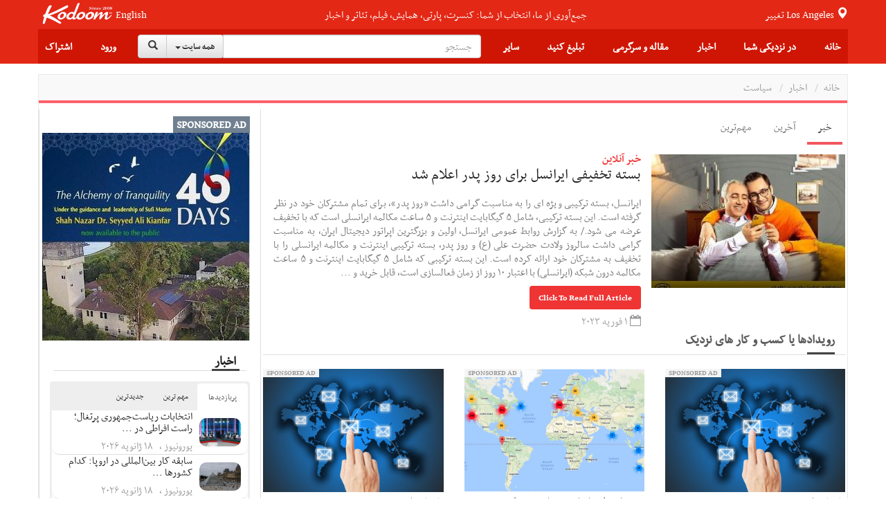

--- FILE ---
content_type: text/html;charset=UTF-8
request_url: https://news.kodoom.com/iran-politics/%D8%A8%D8%B3%D8%AA%D9%87-%D8%AA%D8%AE%D9%81%DB%8C%D9%81%DB%8C-%D8%A7%DB%8C%D8%B1%D8%A7%D9%86%D8%B3%D9%84-%D8%A8%D8%B1%D8%A7%DB%8C-%D8%B1%D9%88%D8%B2-%D9%BE%D8%AF%D8%B1/story/10103357/
body_size: 33850
content:









































<!DOCTYPE html PUBLIC "-//W3C//DTD XHTML 1.0 Transitional//EN" "http://www.w3.org/TR/xhtml1/DTD/xhtml1-transitional.dtd">
<html xmlns="http://www.w3.org/1999/xhtml"
      lang="fa">
<head>
    
    











<meta http-equiv="Content-type" content="text/html; charset=utf-8"/>


<meta name="viewport" content="width=device-width, initial-scale=1">


<link rel="shortcut icon" href="/favicon.ico" type="image/x-icon"/>
<link rel="icon" href="/favicon.ico" type="image/x-icon"/>


<meta name="description" content="ایرانسل، بسته ترکیبی ویژه ای را به مناسبت گرامی داشت «روز پدر»، برای تمام مشترکان خود در نظر گرفته است. این بسته ترکیبی، شامل ۵ گیگابایت اینترنت و ۵ ساعت مکالمه ایرانسلی است که با تخفیف عرضه می شود./ به گزارش روابط عمومی ایرانسل، اولین و بزرگترین اپراتور دیجیتال ایران، به مناسبت گرامی داشت ..."/>


<meta name="keywords" content="News, بسته تخفیفی ایرانسل برای روز پدر اعلام شد, خبر آنلاین, iran-politics, Features, Events, Tickets"/>


<meta name="google" content="notranslate">
<meta name="google" content="nositelinkssearchbox" />

<script src="https://ajax.googleapis.com/ajax/libs/webfont/1.5.3/webfont.js" type="text/javascript" async=""></script>






<link rel="stylesheet" href="/static/design/5.0/css/bbpress.css?v=5.0" type="text/css" media="screen">
<link rel="stylesheet" href="/static/design/5.0/css/bootstrap.min.css" type="text/css" media="all">
<link rel="stylesheet" href="/static/design/5.0/css/awesome-bootstrap-checkbox.css" type="text/css" media="all">
<link rel="stylesheet" href="/static/design/5.0/css/bootstrap-theme.min.css" type="text/css" media="all">

<link rel="stylesheet" href="/static/design/5.0/css/bootstrap-rtl.min.css" type="text/css" media="all">

<link rel="stylesheet" href="/static/design/5.0/css/mip.external.css" type="text/css" media="all">
<link rel="stylesheet" href="/static/design/5.0/css/style.css?v=20200622" type="text/css" media="all">
<link rel="stylesheet" href="/static/design/5.0/css/media-queries.css?v=20200622" type="text/css" media="all">
<link rel="stylesheet" href="/static/design/5.0/css/dynamic.css?v=20200622" type="text/css" media="all">
<link rel="stylesheet" href="/static/design/5.0/css/typography.css?v=20200622" type="text/css" media="all">
<link rel="stylesheet" href="/static/design/5.0/css/bootcomplete.css?v=20200622" type="text/css" media="all">
<link rel="stylesheet" href="/static/design/5.0/css/map-icons.min.css?v=20200622" type="text/css" media="all">
<link rel="stylesheet" href="/static/design/5.0/css/bootstrap-slider.min.css" type="text/css" media="all">
<link rel="stylesheet" href="/static/design/5.0/css/bootstrap-toggle.min.css" type="text/css" media="all">
<link rel="stylesheet" href="/static/design/5.0/css/jquery.bootstrap-touchspin.min.css" type="text/css" media="all">

<link rel="stylesheet" href="/static/design/5.0/css/bootstrap-datetimepicker.min.css"/>
<link rel="stylesheet" href="/static/design/5.0/css/animate.css"/>
<link rel="stylesheet" href="/static/design/5.0/css/bootstrap-tokenfield.min.css"/>

<!-- Latest compiled and minified CSS -->
<link rel="stylesheet" href="/static/design/5.0/css/bootstrap-select.min.css">

<!--[if lt IE 9]>
<link rel="stylesheet" href="/static/design/5.0/css/photobox.ie.css?v=20200622" type='text/css' media='all' />
<![endif]-->
<script type="text/javascript" src="/static/design/5.0/js/jquery-1.12.4.min.js"></script>

<script type="text/javascript" src="/static/design/5.0/js/bootstrap.min.js"></script>
<script type="text/javascript" src="/static/design/5.0/js/carousel-swipe.js"></script>
<script type="text/javascript" src="/static/design/5.0/js/validator.min.js"></script>
<script type="text/javascript" src="/static/design/5.0/js/jquery.bootcomplete.js"></script>
<script type="text/javascript" src="/static/design/5.0/js/jquery.simpleWeather.min.js"></script>
<script type="text/javascript" src="/static/design/5.0/js/jquery.marquee.min.js"></script>
<script type="text/javascript" src="/static/design/5.0/js/jquery.validate.min.js"></script>
<script type="text/javascript" src="/static/design/5.0/js/jquery.cookie.js"></script>
<script type="text/javascript" src="/static/design/5.0/js/jquery.colorbox-min.js"></script>
<script type="text/javascript" src="/static/design/5.0/js/__mip.external.min.js"></script>
<script type="text/javascript" src="/static/design/5.0/js/responsiveCarousel.js?v=20200622"></script>
<script type="text/javascript" src="/static/design/5.0/js/eModal.min.js"></script>
<script type="text/javascript" src="/static/design/5.0/js/bootstrap-slider.min.js"></script>
<script type="text/javascript" src="/static/design/5.0/js/bootstrap-toggle.min.js"></script>
<script type="text/javascript"
        src="https://maps.googleapis.com/maps/api/js?v=3.exp&amp;libraries=places&amp;key=AIzaSyA-ug15UJ0d6Pyi4DwoSAOZozqwHgrnBgY"></script>
<script type="text/javascript" src="/static/design/5.0/js/geolocation-marker.js"></script>
<script type="text/javascript" src="/static/design/5.0/js/html2canvas.js"></script>
<script type="text/javascript" src="/static/design/5.0/js/scripts.js?v=20200622"></script>
<script type="text/javascript" src="/static/design/5.0/js/jquery.bootstrap-touchspin.min.js"></script>
<script type="text/javascript" src="/static/design/5.0/js/jquery.imageScroll.min.js"></script>
<script type="text/javascript" src="/static/design/5.0/js/bootstrap-select.min.js"></script>
<script type="text/javascript" src="/static/design/5.0/js/bootstrap-tokenfield.js"></script>


<script type="text/javascript" src="/static/design/5.0/js/moment.min.js"></script>
<script type="text/javascript" src="/static/design/5.0/js/bootstrap-datetimepicker.min.js"></script>


<link rel="stylesheet" type="text/css" href="/static/design/5.0/css/smart-forms.css">
<link rel="stylesheet" type="text/css" href="/static/design/5.0/css/smart-themes/red.css">
<link rel="stylesheet" type="text/css" href="/static/design/5.0/css/smart-addons.css">
<!--[if lte IE 8]>
<link type="text/css" rel="stylesheet" href="/static/design/5.0/css/smart-forms-ie8.css">
<![endif]-->
<script type="text/javascript" src="/static/design/5.0/js/jquery-ui-custom.min.js"></script>




<meta property="og:url" content="https://news.kodoom.com/iran-politics/%D8%A8%D8%B3%D8%AA%D9%87-%D8%AA%D8%AE%D9%81%DB%8C%D9%81%DB%8C-%D8%A7%DB%8C%D8%B1%D8%A7%D9%86%D8%B3%D9%84-%D8%A8%D8%B1%D8%A7%DB%8C-%D8%B1%D9%88%D8%B2-%D9%BE%D8%AF%D8%B1/story/10103357/"/>

<meta property="og:site_name" content="Kodoom.com"/>
<meta property="fb:app_id" content="34195752609"/>



<!--[if lte IE 9]>
<script type="text/javascript" src="/static/design/5.0/js/jquery.placeholder.min.js"></script>
<![endif]-->



<link rel="stylesheet" href="/static/design/5.0/css/rtl.css?v=20200622" type="text/css" media="all">



    <title>بسته تخفیفی ایرانسل برای روز پدر اعلام شد - kodoom.com - Kodoom
    </title>
    

    <meta name="domain-name" content="kodoom.com"/>

    




<meta name="twitter:card" content="summary_large_image">
<meta property="og:type" content="article"/>
<meta property="og:title" content="بسته تخفیفی ایرانسل برای روز پدر اعلام شد"/>
<meta property="og:description" content="ایرانسل، بسته ترکیبی ویژه ای را به مناسبت گرامی داشت «روز پدر»، برای تمام مشترکان خود در نظر گرفته است. این بسته ترکیبی، شامل ۵ گیگابایت اینترنت و ۵ ساعت مکالمه ایرانسلی است که با تخفیف عرضه می شود./ به گزارش روابط عمومی ایرانسل، اولین و بزرگترین اپراتور دیجیتال ایران، به مناسبت گرامی داشت سالروز ولادت حضرت علی (ع) و روز پدر، بسته ترکیبی اینترنت و مکالمه ایرانسلی را با تخفیف به مشترکان خود ارائه کرده است. این بسته ترکیبی که شامل ۵ گیگابایت اینترنت و ۵ ساعت مکالمه درون شبکه (ایرانسلی) با اعتبار ۱۰ روز از زمان فعالسازی است، قابل خرید و فعالسازی برای تمام مشترکان دائمی و اعتباری ایرانسل است. بسته ترکیبی اینترنت و مکالمه ویژه روز پدر، تا روز شنبه ۱۵ بهمن ماه ۱۴۰۱، با قیمت تخفیفی ۲۰ هزار تومان، از طریق شماره گیری کد دستوری #۵* یا مراجعه به سوپر اپلیکیشن ایرانسل من، قابل خرید و فعالسازی است. ..."/>
<meta property="og:image" content="https://i.kdcdn.com/n/2023/2/1/16fuh.jpg"/>

</head>













<!-- Modal -->
<form data-toggle="validator" role="form" id="subscribeForm">
    <div id="subscribeModal" class="modal fade" role="dialog">
        <div class="modal-dialog">

            <!-- Modal content-->
            <div class="modal-content">
                <div class="modal-header">
                    <button type="button" class="close" data-dismiss="modal">&times;</button>
                    <h4 class="modal-title">ثبت نام خبرنامه
                    </h4>
                </div>
                <div class="modal-body">
                    <div class="container-fluid">
                        <input type="hidden" name="gender" id="newsletterGender" class="form-input-gender" value="M" />
                        Use this form to sign up for our weekly newsletter, in order to receive Event updates, special deals, and promotional coupons in your area.
                        We will not use your email address to send spam, and we will not provide your contact details to third parties.
                        <div class="form-group has-feedback">
                            <div class="col-md-12 inputGroupContainer">
                                <div class="input-group"><span class="input-group-addon"><i
                                        class="glyphicon glyphicon-envelope"></i></span>
                                    <input name="email" placeholder="Email" id="newsletterEmail" class="form-control form-input-email"
                                           type="email" required>
                                </div>
                                <div class="help-block with-errors ltr"></div>
                            </div>
                        </div>
                        <div class="form-group">
                            <div class="col-md-12 inputGroupContainer">
                                <div class="input-group"><span class="input-group-addon"><i
                                        class="fa fa-globe fa-lg"></i></span>
                                    <select name="cid" id="newsletterCid" class="form-input-country form-control">
                                        <option value="0">Please select</option>
                                        
                                        <option value="37" >Afghanistan
                                        </option>
                                        
                                        <option value="76" >Albania
                                        </option>
                                        
                                        <option value="1" >Algeria
                                        </option>
                                        
                                        <option value="114" >Andorra
                                        </option>
                                        
                                        <option value="117" >Angola
                                        </option>
                                        
                                        <option value="28" >Argentina
                                        </option>
                                        
                                        <option value="115" >Armenia
                                        </option>
                                        
                                        <option value="118" >Aruba
                                        </option>
                                        
                                        <option value="112" >Australia
                                        </option>
                                        
                                        <option value="77" >Austria
                                        </option>
                                        
                                        <option value="39" >Azerbaijan
                                        </option>
                                        
                                        <option value="40" >Bahrain
                                        </option>
                                        
                                        <option value="41" >Bangladesh
                                        </option>
                                        
                                        <option value="78" >Belarus
                                        </option>
                                        
                                        <option value="79" >Belgium
                                        </option>
                                        
                                        <option value="29" >Bolivia
                                        </option>
                                        
                                        <option value="80" >Bosnia & Herzegovina
                                        </option>
                                        
                                        <option value="30" >Brazil
                                        </option>
                                        
                                        <option value="81" >Bulgaria
                                        </option>
                                        
                                        <option value="127" >Cambodia
                                        </option>
                                        
                                        <option value="2" >Cameroun
                                        </option>
                                        
                                        <option value="19" >Canada
                                        </option>
                                        
                                        <option value="31" >Chile
                                        </option>
                                        
                                        <option value="42" >China
                                        </option>
                                        
                                        <option value="32" >Colombia
                                        </option>
                                        
                                        <option value="3" >Congo
                                        </option>
                                        
                                        <option value="20" >Costa Rica
                                        </option>
                                        
                                        <option value="82" >Croatia
                                        </option>
                                        
                                        <option value="21" >Cuba
                                        </option>
                                        
                                        <option value="43" >Cyprus
                                        </option>
                                        
                                        <option value="83" >Czech Republic
                                        </option>
                                        
                                        <option value="84" >Denmark
                                        </option>
                                        
                                        <option value="123" >Dominican Republic
                                        </option>
                                        
                                        <option value="33" >Ecuador
                                        </option>
                                        
                                        <option value="4" >Egypt
                                        </option>
                                        
                                        <option value="22" >El Salvador
                                        </option>
                                        
                                        <option value="85" >Estonia
                                        </option>
                                        
                                        <option value="5" >Ethiopia
                                        </option>
                                        
                                        <option value="86" >Finland
                                        </option>
                                        
                                        <option value="87" >France
                                        </option>
                                        
                                        <option value="44" >Georgia
                                        </option>
                                        
                                        <option value="88" >Germany
                                        </option>
                                        
                                        <option value="6" >Ghana
                                        </option>
                                        
                                        <option value="89" >Greece
                                        </option>
                                        
                                        <option value="23" >Haiti
                                        </option>
                                        
                                        <option value="125" >Hong Kong
                                        </option>
                                        
                                        <option value="90" >Hungary
                                        </option>
                                        
                                        <option value="45" >India
                                        </option>
                                        
                                        <option value="46" >Indonesia
                                        </option>
                                        
                                        <option value="47" >Iran
                                        </option>
                                        
                                        <option value="48" >Iraq
                                        </option>
                                        
                                        <option value="91" >Ireland
                                        </option>
                                        
                                        <option value="49" >Israel
                                        </option>
                                        
                                        <option value="92" >Italy
                                        </option>
                                        
                                        <option value="50" >Japan
                                        </option>
                                        
                                        <option value="51" >Jordan
                                        </option>
                                        
                                        <option value="52" >Kazakhstan
                                        </option>
                                        
                                        <option value="7" >Kenya
                                        </option>
                                        
                                        <option value="53" >Korea
                                        </option>
                                        
                                        <option value="54" >Kuwait
                                        </option>
                                        
                                        <option value="55" >Kyrgyzstan
                                        </option>
                                        
                                        <option value="93" >Latvia
                                        </option>
                                        
                                        <option value="56" >Lebanon
                                        </option>
                                        
                                        <option value="8" >Libyah
                                        </option>
                                        
                                        <option value="121" >Liechtenstein
                                        </option>
                                        
                                        <option value="94" >Lithuania
                                        </option>
                                        
                                        <option value="95" >Luxembourg
                                        </option>
                                        
                                        <option value="126" >Macao
                                        </option>
                                        
                                        <option value="57" >Malaysia
                                        </option>
                                        
                                        <option value="96" >Malta
                                        </option>
                                        
                                        <option value="24" >Mexico
                                        </option>
                                        
                                        <option value="101" >Moldova
                                        </option>
                                        
                                        <option value="124" >Monaco
                                        </option>
                                        
                                        <option value="9" >Morocco
                                        </option>
                                        
                                        <option value="58" >Myanmar
                                        </option>
                                        
                                        <option value="59" >Nepal
                                        </option>
                                        
                                        <option value="97" >Netherlands
                                        </option>
                                        
                                        <option value="116" >Netherlands Antilles
                                        </option>
                                        
                                        <option value="113" >New Zealand
                                        </option>
                                        
                                        <option value="25" >Nicaragua
                                        </option>
                                        
                                        <option value="10" >Niger
                                        </option>
                                        
                                        <option value="11" >Nigeria
                                        </option>
                                        
                                        <option value="122" >North Korea
                                        </option>
                                        
                                        <option value="98" >Norway
                                        </option>
                                        
                                        <option value="60" >Oman
                                        </option>
                                        
                                        <option value="61" >Pakistan
                                        </option>
                                        
                                        <option value="34" >Paraguay
                                        </option>
                                        
                                        <option value="35" >Peru
                                        </option>
                                        
                                        <option value="62" >Philippines
                                        </option>
                                        
                                        <option value="99" >Poland
                                        </option>
                                        
                                        <option value="100" >Portugal
                                        </option>
                                        
                                        <option value="26" >Puerto Rico
                                        </option>
                                        
                                        <option value="63" >Qatar
                                        </option>
                                        
                                        <option value="102" >Romania
                                        </option>
                                        
                                        <option value="103" >Russia
                                        </option>
                                        
                                        <option value="64" >Saudi Arabia
                                        </option>
                                        
                                        <option value="12" >Senegal
                                        </option>
                                        
                                        <option value="119" >Serbia
                                        </option>
                                        
                                        <option value="65" >Singapore
                                        </option>
                                        
                                        <option value="104" >Slovakia
                                        </option>
                                        
                                        <option value="105" >Slovenia
                                        </option>
                                        
                                        <option value="13" >South Africa
                                        </option>
                                        
                                        <option value="106" >Spain
                                        </option>
                                        
                                        <option value="66" >Sri Lanka
                                        </option>
                                        
                                        <option value="14" >Sudan
                                        </option>
                                        
                                        <option value="67" >Suriya
                                        </option>
                                        
                                        <option value="107" >Sweden
                                        </option>
                                        
                                        <option value="108" >Switzerland
                                        </option>
                                        
                                        <option value="120" >Taiwan
                                        </option>
                                        
                                        <option value="68" >Tajikistan
                                        </option>
                                        
                                        <option value="16" >Tanzania
                                        </option>
                                        
                                        <option value="69" >Thailand
                                        </option>
                                        
                                        <option value="15" >Tunisia
                                        </option>
                                        
                                        <option value="70" >Turkey
                                        </option>
                                        
                                        <option value="71" >Turkmenistan
                                        </option>
                                        
                                        <option value="128" >Uganda
                                        </option>
                                        
                                        <option value="0" >UKNOWN
                                        </option>
                                        
                                        <option value="109" >Ukraine
                                        </option>
                                        
                                        <option value="72" >United Arab Emirates
                                        </option>
                                        
                                        <option value="110" >United Kingdom
                                        </option>
                                        
                                        <option value="27" selected>United States
                                        </option>
                                        
                                        <option value="73" >Uzbekistan
                                        </option>
                                        
                                        <option value="36" >Venezuela
                                        </option>
                                        
                                        <option value="74" >Vietnam
                                        </option>
                                        
                                        <option value="75" >Yemen
                                        </option>
                                        
                                        <option value="111" >Yugoslavia
                                        </option>
                                        
                                        <option value="17" >Zambia
                                        </option>
                                        
                                        <option value="18" >Zimbabwe
                                        </option>
                                        
                                    </select>
                                </div>
                                <div class="help-block with-errors ltr"></div>
                            </div>
                        </div>
                        <div class="form-group  has-feedback">
                            <div class="col-md-12 inputGroupContainer">
                                <div class="input-group"><span class="input-group-addon"><i
                                        class="fa fa-location-arrow"></i></span>
                                    <input name="city" id="newsletterCity" dir="ltr" type="text"
                                           class="form-input-city form-control"
                                           placeholder="City" required
                                           value=""/>
                                </div>
                                <div class="help-block with-errors ltr"></div>
                            </div>
                        </div>
                    </div>
                </div>
                <div class="modal-footer">
                    <button  class="btn btn-success" onClick="$('#subscribeForm').submit();">Subscribe</button>
                    <button type="button" class="btn btn-default" data-dismiss="modal">Close</button>
                </div>
            </div>

        </div>
    </div>
</form>

<script type="text/javascript">
    $(document).ready(function () {
        $("#newsletterCity").bootcomplete({
            url: "/base/servlet/ls/",
            dataParams: {
                cmd: 'autocomplete', dmn: 'tags',
                cid: function () {
                    return $("#newsletterCid").find("option:selected").text().trim();
                }
            },
            minLength: 2
        });

        $('#subscribeForm').validator();
        $("#subscribeForm").validator().on('submit', function (e) {
            if (e.isDefaultPrevented()) {
                // handle the invalid form...

            } else {
                // everything looks good!
                validateNewsletterRegistration();
                return false;
            }
        });
    });


    function validateNewsletterRegistration() {
        var valid = true;
        submitNewsletterSubscribe();
        return false;
    }

    var subscribeReturnFunction = function() {};
    function returnFunctionCall(event) {
        subscribeReturnFunction = event;
    }

    function submitNewsletterSubscribe() {
        var valid = $("#subscribeForm").validator('validate');
        if (valid.has('.has-error').length == 0) {
            var data = getSubscribeData();
            $.ajax({
                type: 'POST',
                url: '/base/servlet/majx/',
                contentType: 'application/x-www-form-urlencoded; charset=UTF-8',
                data: data,
                success: function (response) {
                    if (response.trim() == 'FAILED') {
//                        displayError();
                        $("#subscribeModal").modal('hide');
                    }
                    else if (response.trim() == 'DUBLICATE') {
                        $.cookie("SUBSCRIBE_TO_NEWSLETTER", '1', {
                            expires: 365,
                            domain: "kodoom.com",
                            path: "/"
                        });
                        $("#subscribeModal").modal('hide');
                        subscribeReturnFunction();
                    }
                    else {
                        $.cookie("SUBSCRIBE_TO_NEWSLETTER", '1', {
                            expires: 365,
                            domain: "kodoom.com",
                            path: "/"
                        });
                        $("#subscribeModal").modal('hide');
                        subscribeReturnFunction();
                    }
                    $(".newsletter-message").show();
                },
                failed: function (response) {
                }
            });
        }
        return false;
    }
    var getSubscribeData = function () {
        return {
            dmn: 'user',
            cmd: 'register-newsletter',
            city: $('.form-input-city').val(),
            country: $('.form-input-country').val(),
            email: $('.form-input-email').val(),
            gender: $('.form-input-gender').val()
        };
    };


</script>

<body class="page page-template page-template-template-visual-composer page-template-template-visual-composer-php has-top-grid  sidebar-border vc-block-fx vc-block-border wpb-js-composer js-comp-ver-4.9 vc_responsive">






<nav id="mobile-menu" class="mm-menu mm-horizontal mm-offcanvas mm-front">
    













<form method="get" id="294823172545" class="mm-search"
      action="https://www.kodoom.com/search/">
    
    <input type="text" id="s_q" type="text"
           placeholder="جستجو" name="q"
           class="query rtl"
           value="" on/>
    
</form>
<script>
    $(function() {
        $("#294823172545 input").keypress(function (e) {
            if ((e.which && e.which == 13) || (e.keyCode && e.keyCode == 13)) {
                $('#294823172545').submit();
                return false;
            } else {
                return true;
            }
        });
    });
</script>
    
    
    <ul id="menu-main-nav">
        <li>
            
            <a class="language" href="https://www.kodoom.com/en/">English</a>
            
            </a>
        </li>
        <li>
            <a href="https://www.kodoom.com/">خانه
            </a>
        </li>
        <li>
            <a class="mm-subopen" href="#near-me-menu"></a><a
                href="#near-me-menu">در نزدیکی شما
        </a>
        </li>
        <li>
            <a class="mm-subopen" href="#news-menu"></a><a
                href="#news-menu">اخبار
        </a>
        </li>
        <li>
            <a class="mm-subopen" href="#article-menu"></a><a
                href="#article-menu">مقاله و سرگرمی
        </a>
        </li>
        <li>
            <a href="https://events.kodoom.com/edit/">ثبت رویداد
            </a>
        </li>
        <li>
            <a href="https://local.kodoom.com/localads/post-responsive/">ثبت کسب و کار
            </a>
        </li>
        <li>
            <a href="https://www.kodoom.com/ads/promote/">تبلیغات
            </a>
        </li>
        <li>
            <a class="mm-subopen" href="#more-menu"></a><a
                href="#more-menu">سایر
        </a>
        </li>
        
        <li>
            <a href="https://secure.kodoom.com/login?rurl=https%3A%2F%2Fnews.kodoom.com%2Firan-politics%2F%25D8%25A8%25D8%25B3%25D8%25AA%25D9%2587-%25D8%25AA%25D8%25AE%25D9%2581%25DB%258C%25D9%2581%25DB%258C-%25D8%25A7%25DB%258C%25D8%25B1%25D8%25A7%25D9%2586%25D8%25B3%25D9%2584-%25D8%25A8%25D8%25B1%25D8%25A7%25DB%258C-%25D8%25B1%25D9%2588%25D8%25B2-%25D9%25BE%25D8%25AF%25D8%25B1%2Fstory%2F10103357%2F"
            >ورود
            </a>
        </li>
        <li>
            <a href="#"
               data-toggle="modal" data-target="#subscribeModal">اشتراک
            </a>
        </li>
        
    </ul>
    <ul id="near-me-menu">
        <li><a class="mm-subclose" href="#menu-main-nav">در نزدیکی شما
        </a></li>
        <li>
            <a href="https://local.kodoom.com/?find_loc=Los Angeles, CA">
                رویدادها
            </a>
        </li>
        <li>
            <a href="https://local.kodoom.com/localads/">
                کسب و کار
            </a>
        </li>
        <li>
            <a href="https://tickets.kodoom.com">
                بلیط رویدادها
            </a>
        </li>
        <li>
            <a href="https://deals.kodoom.com">
                تخفیف ها
            </a>
        </li>
    </ul>
    <ul id="news-menu">
        <li class="mm-subtitle">
            <a class="mm-subclose" href="#menu-main-nav">اخبار
            </a>
        </li>

        
        <li>
            <a href="https://news.kodoom.com/top/">مهم‌ترین خبرها</a>
        </li>
        <li>
            <a href="https://news.kodoom.com/health-science/">دانش و سلامت</a></li>
        <li>
            <a href="https://news.kodoom.com/iran-sports/">ورزش</a></li>
        <li>
            <a href="https://news.kodoom.com/iran-culture/">فرهنگ و هنر</a></li>
        <li>
            <a href="https://news.kodoom.com/iran-economy/">اقتصاد</a></li>
        <li>
            <a href="https://news.kodoom.com/iran-society/">اجتماع و حوادث</a></li>
        <li>
            <a href="https://news.kodoom.com/iran-politics/">سیاست</a></li>
        
    </ul>
    <ul id="article-menu">
        <li>
            <a class="mm-subclose" href="#menu-main-nav">
                مقاله و سرگرمی
            </a>
        </li>
        <li>
            <a class="mm-subopen" href="#articles-menu"></a><a href="#articles-menu">
            مقالات
        </a>
        </li>
        <li>
            <a class="mm-subopen" href="#travel-menu"></a><a href="#travel-menu">
            گردشگری
        </a>
        </li>
        <li>
            <a class="mm-subopen" href="#media-menu"></a><a href="#media-menu">
            رسانه
        </a>
        </li>
    </ul>
    <ul id="articles-menu">
        <li>
            <a class="mm-subclose" href="#article-menu">
                در نزدیکی شما
            </a>
        </li>
        <li>
            <a href="https://features.kodoom.com/entertainment/home/"
            >سینما و سرگرمی
            </a>
        </li>
        <li>
            <a href="https://features.kodoom.com/iran-politics/home/"
            >سیاست
            </a>
        </li>
        <li>
            <a href="https://features.kodoom.com/iran-culture/home/"
            >فرهنگ
            </a>
        </li>
        <li>
            <a href="https://features.kodoom.com/health-science/home/"
            >دانش و سلامت
            </a>
        </li>
        <li>
            <a href="https://features.kodoom.com/iranian-diaspora/home/"
            >یک ایرانی در غربت
            </a>
        </li>
        <li>
            <a href="https://features.kodoom.com/iran-economy/home/"
            >اقتصاد
            </a>
        </li>
        <li>
            <a href="https://features.kodoom.com/iran-sports/home/"
            >ورزش
            </a>
        </li>
        <li>
            <a href="https://features.kodoom.com/kodoom-blog/home/"
            >بلاگ
            </a>
        </li>
    </ul>
    <ul id="travel-menu">
        <li>
            <a class="mm-subclose" href="#article-menu">
                گردشگری
            </a>
        </li>
        
        <li>
            <a href="https://info.kodoom.com/tehran-iran-panorama-pictures/"
            >تهران
            </a>
        </li>
        <li>
            <a href="https://info.kodoom.com/isfahan-iran-panorama-pictures/"
            >اصفهان
            </a>
        </li>
        <li>
            <a href="https://info.kodoom.com/shiraz-iran-panorama-pictures/"
            >شیراز
            </a>
        </li>
        <li>
            <a href="https://info.kodoom.com/yazd-iran-panorama-pictures/"
            >یزد
            </a>
        </li>
        <li>
            <a href="https://info.kodoom.com/persepolis-iran-panorama-pictures/"
            >تخت‌جمشید
            </a>
        </li>
        <li>
            <a href="https://info.kodoom.com/kashan-iran-panorama-pictures/"
            >کاشان
            </a>
        </li>
        
    </ul>
    <ul id="media-menu">
        <li>
            <a class="mm-subclose" href="#article-menu">
                رسانه
            </a>
        </li>
        <li>
            <a
                    href="https://media.kodoom.com/RadioTV">
                رادیو تلویزیون
            </a>
        </li>
        <li>
            <a
                    href="https://features.kodoom.com/index-tag/?tag=موسیقی">
                موسیقی
            </a>
        </li>
        <li>
            <a
                    href="https://features.kodoom.com/videos/home/">
                ویدئوها
            </a>
        </li>
    </ul>
    <ul id="more-menu">
        <li>
            <a class="mm-subclose" href="#menu-main-nav">
                سایر
            </a>
        </li>
        
        <li>
            <a href="https://iranians.kodoom.com/"
               class="menu-link sub-menu-link">ایرانیان
            </a>
        </li>
        
        
        
        
        
        
        <li>
            <a href="https://tools.kodoom.com/persian-calendar/"
               class="menu-link sub-menu-link">تقویم هجری خورشیدی
            </a>
        </li>
    </ul>
    
</nav>
<script type="text/javascript">
    jQuery(document).ready(function ($) {
        $("#mobile-menu").mmenu({
            "extensions": [
                "pagedim-black"
            ]
            
            ,
            "offCanvas": {
                "position": "right"
            }
            
        });
    });
</script>
<script src="/static/design/5.0/js/js.cookie.js"></script>
<div id="page-outer-wrap">
    <div id="page-inner-wrap">
        








<header id="page-header-mobile" class="visible-xs visible-sm display-flex flex-column">
    <div id="mobile-sticky" class="display-flex flex-row flex-justify-content-between ltr">
        <div class=""><a
                id="nav-expander" href="#mobile-menu"><i
                class="fa fa-bars"></i></a></div>
        <div class="">
            <div class="logo">
                <a href="https://www.kodoom.com/">
                    <img src="/static/images/kodoom-logo-since-2008.png" alt="Kodoom"
                         alt="Kodoom.com" style="width: 76px"/>
                </a>
            </div>
        </div>
    </div>
</header>
<header id="page-header" class="hidden-xs hidden-sm wrap-header-layout-2 display-flex flex-column">
    <div class="container-header">
        <div id="top-navigation top-menu"
             class="display-flex flex-row flex-justify-content-between flex-align-items-center ltr flex-1">

            <a class="height-100-percent " href="https://www.kodoom.com/">
                <img src="/static/images/kodoom-logo-since-2008.png" alt="Kodoom.com" class="kodoom-logo"/>
            </a>

            
            <a href="https://www.kodoom.com/en/" class="weather flex-005 text-align-center">English</a>
            

            <div class="flex-1 text-align-center ">
                <a href="https://features.kodoom.com/kodoom-blog/%DA%A9%D8%AF%D9%88%D9%85-%DB%B7-%D8%B3%D8%A7%D9%84%D9%87-%D8%B4%D8%AF-%D9%85%D8%A7-%DA%A9%D9%87-%D9%87%D8%B3%D8%AA%DB%8C%D9%85-%D8%A8%D9%87-%D8%B1%D9%88%D8%A7%DB%8C%D8%AA/v/5585/">
                    <span class="slogan">جمع‌آوری از ما، انتخاب از شما: کنسرت، پارتی، همایش، فیلم، تئاتر و اخبار</span>
                </a>
            </div>


            <a class="location-change-button "
               href="https://www.kodoom.com/home/set-location?url=https%3A%2F%2Fnews.kodoom.com%2Firan-politics%2F%25D8%25A8%25D8%25B3%25D8%25AA%25D9%2587-%25D8%25AA%25D8%25AE%25D9%2581%25DB%258C%25D9%2581%25DB%258C-%25D8%25A7%25DB%258C%25D8%25B1%25D8%25A7%25D9%2586%25D8%25B3%25D9%2584-%25D8%25A8%25D8%25B1%25D8%25A7%25DB%258C-%25D8%25B1%25D9%2588%25D8%25B2-%25D9%25BE%25D8%25AF%25D8%25B1%2Fstory%2F10103357%2F">
                تغییر
                <span style="line-height: 35px;" class="weather">
                                        
                                        Los Angeles
                                        
                                    </span>
                <span class="glyphicon glyphicon-map-marker weather"></span>
            </a>
        </div>
        <div class="flex-1 sticky-header-wrapper display-flex flex-row flex-justify-content-between flex-align-items-center container-header">

            





<div id="sticky-header" data-spy="affix" data-offset-top="115" class="flex-1">
    <div id="header-navigation">
        <nav id="main-menu header-navigation" class=" relative">
            <ul class="display-flex flex-justify-content-between flex-align-items-center top-menu-ul">
                <li class=" main-menu-item  menu-item-even menu-item-depth-0 menu-item menu-item-type-post_type menu-item-object-page ">
                    <a href="https://www.kodoom.com/"
                       class="menu-link main-menu-link">خانه
                    </a>
                </li>
                <li class=" main-menu-item menu-item-even menu-item-depth-0 menu-item menu-item-type-post_type menu-item-object-page ">
                    <a class="menu-link main-menu-link">در نزدیکی شما
                    </a>
                    <div class="dropnav-container">
                        <ul class="dropnav-menu">
                            <li class="sub-menu-item  menu-item-odd menu-item-depth-1 menu-item menu-item-type-taxonomy menu-item-object-category ">
                                <a href="https://local.kodoom.com/?find_loc=Los Angeles, CA"
                                   class="menu-link sub-menu-link">رویدادها
                                </a></li>
                            <li class="sub-menu-item  menu-item-odd menu-item-depth-1 menu-item menu-item-type-taxonomy menu-item-object-category">
                                <a href="https://local.kodoom.com/localads/"
                                   class="menu-link sub-menu-link">کسب و کار
                                </a></li>
                            <li class="sub-menu-item  menu-item-odd menu-item-depth-1 menu-item menu-item-type-taxonomy menu-item-object-category">
                                <a href="https://tickets.kodoom.com"
                                   class="menu-link sub-menu-link">بلیط رویدادها
                                </a>
                            </li>
                            <li class="sub-menu-item  menu-item-odd menu-item-depth-1 menu-item menu-item-type-taxonomy menu-item-object-category">
                                <a href="https://deals.kodoom.com"
                                   class="menu-link sub-menu-link">تخفیف ها
                                </a>
                            </li>
                        </ul>
                    </div>
                </li>
                <li class=" main-menu-item menu-item-even menu-item-depth-0 has-icon menu-item menu-item-type-custom menu-item-object-custom menu-item-has-children ">
                    <a class="menu-link main-menu-link visible-md visible-sm">اخبار
                    </a>
                    <a href="https://news.kodoom.com/"
                       class="menu-link main-menu-link hidden-sm hidden-md">اخبار
                    </a>
                    <div class="dropnav-container">
                        <ul class="dropnav-menu">
                            
                            <li class="sub-menu-item  menu-item-odd menu-item-depth-1 menu-item menu-item-type-taxonomy menu-item-object-category ">
                                <a href="https://news.kodoom.com/top/" class="menu-link sub-menu-link">مهم‌ترین
                                    خبرها</a></li>
                            <li class="sub-menu-item  menu-item-odd menu-item-depth-1 menu-item menu-item-type-taxonomy menu-item-object-category">
                                <a href="https://news.kodoom.com/health-science/"
                                   class="menu-link sub-menu-link">دانش و سلامت</a></li>
                            <li class="sub-menu-item  menu-item-odd menu-item-depth-1 menu-item menu-item-type-taxonomy menu-item-object-category">
                                <a href="https://news.kodoom.com/iran-sports/"
                                   class="menu-link sub-menu-link">ورزش</a>
                            </li>
                            <li class="sub-menu-item  menu-item-odd menu-item-depth-1 menu-item menu-item-type-taxonomy menu-item-object-category">
                                <a href="https://news.kodoom.com/iran-culture/"
                                   class="menu-link sub-menu-link">فرهنگ و هنر</a></li>
                            <li class="sub-menu-item  menu-item-odd menu-item-depth-1 menu-item menu-item-type-taxonomy menu-item-object-category">
                                <a href="https://news.kodoom.com/iran-economy/"
                                   class="menu-link sub-menu-link">اقتصاد</a>
                            </li>
                            <li class="sub-menu-item  menu-item-odd menu-item-depth-1 menu-item menu-item-type-taxonomy menu-item-object-category">
                                <a href="https://news.kodoom.com/iran-society/"
                                   class="menu-link sub-menu-link">اجتماع و حوادث</a></li>
                            <li class="sub-menu-item  menu-item-odd menu-item-depth-1 menu-item menu-item-type-taxonomy menu-item-object-category">
                                <a href="https://news.kodoom.com/iran-politics/"
                                   class="menu-link sub-menu-link">سیاست</a>
                            </li>
                            
                        </ul>
                    </div>
                </li>
                <li class=" main-menu-item menu-item-even menu-item-depth-0 has-icon menu-item menu-item-type-custom menu-item-object-custom menu-item-has-children ">
                    <a class="menu-link main-menu-link">
                        مقاله و سرگرمی
                    </a>
                    <div class="dropnav-container multi-menu-drop-down display-flex flex-row">
                        <ul class="dropnav-menu mega-dropnav-menu display-flex flex-row">
                            <li class="no-padding sub-menu-item  menu-item-odd menu-item-depth-1 menu-item menu-item-type-taxonomy menu-item-object-category display-flex flex-row">
                                <div class="shadow-ver-right mega-dropnav-menu">
                                    <div class="top-10">
                                        <h4>
                                            <a href="https://features.kodoom.com">
                                                مقالات
                                            </a>
                                        </h4>
                                    </div>
                                    <div class="nav-divider"></div>
                                    <div class="sub-menu-item  menu-item-odd menu-item-depth-1 menu-item menu-item-type-taxonomy menu-item-object-category">
                                        <a href="https://features.kodoom.com/entertainment/home/"
                                           class="menu-link sub-menu-link">سینما و سرگرمی
                                        </a>
                                    </div>
                                    <div class="sub-menu-item  menu-item-odd menu-item-depth-1 menu-item menu-item-type-taxonomy menu-item-object-category ">
                                        <a href="https://features.kodoom.com/iran-politics/home/"
                                           class="menu-link sub-menu-link">سیاست
                                        </a>
                                    </div>
                                    <div class="sub-menu-item  menu-item-odd menu-item-depth-1 menu-item menu-item-type-taxonomy menu-item-object-category">
                                        <a href="https://features.kodoom.com/iran-culture/home/"
                                           class="menu-link sub-menu-link">فرهنگ
                                        </a>
                                    </div>
                                    <div class="sub-menu-item  menu-item-odd menu-item-depth-1 menu-item menu-item-type-taxonomy menu-item-object-category">
                                        <a href="https://features.kodoom.com/health-science/home/"
                                           class="menu-link sub-menu-link">دانش و سلامت
                                        </a>
                                    </div>
                                    <div class="sub-menu-item  menu-item-odd menu-item-depth-1 menu-item menu-item-type-taxonomy menu-item-object-category">
                                        <a href="https://features.kodoom.com/iranian-diaspora/home/"
                                           class="menu-link sub-menu-link">یک ایرانی در غربت
                                        </a>
                                    </div>
                                    <div class="sub-menu-item  menu-item-odd menu-item-depth-1 menu-item menu-item-type-taxonomy menu-item-object-category">
                                        <a href="https://features.kodoom.com/iran-economy/home/"
                                           class="menu-link sub-menu-link">اقتصاد
                                        </a>
                                    </div>
                                    <div class="sub-menu-item  menu-item-odd menu-item-depth-1 menu-item menu-item-type-taxonomy menu-item-object-category">
                                        <a href="https://features.kodoom.com/iran-sports/home/"
                                           class="menu-link sub-menu-link">ورزش
                                        </a>
                                    </div>
                                    <div class="sub-menu-item  menu-item-odd menu-item-depth-1 menu-item menu-item-type-taxonomy menu-item-object-category">
                                        <a href="https://features.kodoom.com/kodoom-blog/home/"
                                           class="menu-link sub-menu-link">بلاگ
                                        </a>
                                    </div>
                                </div>
                                <div class="shadow-ver-right mega-dropnav-menu">
                                    <div class="top-10">
                                        <h4>
                                            <a href="https://features.kodoom.com/index-tag/?tag=سفر">
                                                گردشگری
                                            </a>
                                        </h4>
                                    </div>
                                    <div class="nav-divider"></div>
                                    
                                    <div class="sub-menu-item  menu-item-odd menu-item-depth-1 menu-item menu-item-type-taxonomy menu-item-object-category ">
                                        <a href="https://info.kodoom.com/tehran-iran-panorama-pictures/"
                                           class="menu-link sub-menu-link">تهران
                                        </a>
                                    </div>
                                    <div class="sub-menu-item  menu-item-odd menu-item-depth-1 menu-item menu-item-type-taxonomy menu-item-object-category ">
                                        <a href="https://info.kodoom.com/isfahan-iran-panorama-pictures/"
                                           class="menu-link sub-menu-link">اصفهان
                                        </a>
                                    </div>
                                    <div class="sub-menu-item  menu-item-odd menu-item-depth-1 menu-item menu-item-type-taxonomy menu-item-object-category ">
                                        <a href="https://info.kodoom.com/shiraz-iran-panorama-pictures/"
                                           class="menu-link sub-menu-link">شیراز
                                        </a></div>
                                    <div class="sub-menu-item  menu-item-odd menu-item-depth-1 menu-item menu-item-type-taxonomy menu-item-object-category ">
                                        <a href="https://info.kodoom.com/yazd-iran-panorama-pictures/"
                                           class="menu-link sub-menu-link">یزد
                                        </a></div>
                                    <div class="sub-menu-item  menu-item-odd menu-item-depth-1 menu-item menu-item-type-taxonomy menu-item-object-category ">
                                        <a href="https://info.kodoom.com/persepolis-iran-panorama-pictures/"
                                           class="menu-link sub-menu-link">تخت‌جمشید
                                        </a></div>
                                    <div class="sub-menu-item  menu-item-odd menu-item-depth-1 menu-item menu-item-type-taxonomy menu-item-object-category ">
                                        <a href="https://info.kodoom.com/kashan-iran-panorama-pictures/"
                                           class="menu-link sub-menu-link">کاشان
                                        </a></div>
                                    
                                </div>
                                <div class="shadow-ver-right mega-dropnav-menu">
                                    <div class="top-10">
                                        <h4 class="text-danger">
                                            <a>
                                                رسانه
                                            </a>
                                        </h4>
                                    </div>
                                    <div class="nav-divider"></div>
                                    <div class="sub-menu-item  menu-item-odd menu-item-depth-1 menu-item menu-item-type-taxonomy menu-item-object-category ">
                                        <a class="menu-link sub-menu-link"
                                           href="https://media.kodoom.com/RadioTV">
                                            رادیو تلویزیون
                                        </a>
                                    </div>
                                    <div class="sub-menu-item  menu-item-odd menu-item-depth-1 menu-item menu-item-type-taxonomy menu-item-object-category ">
                                        <a class="menu-link sub-menu-link"
                                           href="https://features.kodoom.com/index-tag/?tag=موسیقی">
                                            موسیقی
                                        </a>
                                    </div>
                                    <div class="sub-menu-item  menu-item-odd menu-item-depth-1 menu-item menu-item-type-taxonomy menu-item-object-category ">
                                        <a class="menu-link sub-menu-link"
                                           href="https://features.kodoom.com/videos/home/">
                                            ویدئوها
                                        </a>
                                    </div>
                                </div>
                            </li>
                        </ul>
                    </div>
                </li>
                <li class=" main-menu-item menu-item-even menu-item-depth-0 has-icon menu-item menu-item-type-custom menu-item-object-custom menu-item-has-children ">
                    <a class="menu-link main-menu-link visible-sm visible-md visible-lg">تبلیغ کنید
                    </a>
                    <div class="dropnav-container">
                        <ul class="dropnav-menu">
                            <li class=" main-menu-item menu-item-even menu-item-depth-0 menu-item menu-item-type-post_type menu-item-object-page ">
                                <a href="https://events.kodoom.com/edit/"
                                   class="menu-link main-menu-link">ثبت رویداد
                                </a>
                            </li>
                            <li class=" main-menu-item menu-item-even menu-item-depth-0 menu-item menu-item-type-post_type menu-item-object-page ">
                                <a href="https://local.kodoom.com/localads/post-responsive/"
                                   class="menu-link main-menu-link">ثبت کسب و کار
                                </a>
                            </li>
                            <li class=" main-menu-item menu-item-even menu-item-depth-0 menu-item menu-item-type-post_type menu-item-object-page ">
                                <a href="https://www.kodoom.com/ads/promote/"
                                   class="menu-link main-menu-link">تبلیغات
                                </a>
                            </li>
                        </ul>
                    </div>
                </li>
                <li class=" main-menu-item menu-item-even menu-item-depth-0 has-icon menu-item menu-item-type-custom menu-item-object-custom menu-item-has-children ">
                    <a class="menu-link main-menu-link visible-sm visible-md visible-lg">سایر
                    </a>
                    <div class="dropnav-container">
                        <ul class="dropnav-menu">
                            <li class="sub-menu-item  menu-item-odd menu-item-depth-1 menu-item menu-item-type-taxonomy menu-item-object-category ">
                                <a href="https://iranians.kodoom.com/"
                                   class="menu-link sub-menu-link">ایرانیان سرشناس
                                </a></li>
                            <li class="sub-menu-item  menu-item-odd menu-item-depth-1 menu-item menu-item-type-taxonomy menu-item-object-category ">
                                <a href="https://tools.kodoom.com/persian-editor/"
                                   class="menu-link sub-menu-link">مبدل پینگلیش به فارسی
                                </a></li>
                            <li class="sub-menu-item  menu-item-odd menu-item-depth-1 menu-item menu-item-type-taxonomy menu-item-object-category ">
                                <a href="https://tools.kodoom.com/persian-calendar/"
                                   class="menu-link sub-menu-link">تقویم هجری خورشیدی
                                </a></li>
                        </ul>
                    </div>
                </li>
                <li class="text-center float-right flex-075">
                    <div class="wrap-container">
                        <div class="">
                            













<form method="get" id="294823172496" class=""
      action="https://www.kodoom.com/search/">
    

    <div class="input-group">
        <input class="form-control" type="text" id="s_q" type="text"
               placeholder="جستجو" name="q"
               class="query rtl"
               value="" on/>
        <div class="input-group-btn">
            <button type="button" class="btn btn-default " data-toggle="dropdown"
                    aria-label="Help">
                <span class="selected-search-area"></span>
                <span class="sr-only">Toggle Dropdown</span>
                <span class="caret"></span>
            </button>
            <ul class="dropdown-menu  ">
                <li>
                    <div class="col-sm-10">جستجو در
                    </div>
                </li>
                <li class="divider col-sm-12"></li>

                <li>
                    <div class="col-sm-10">
                        <label class="" for="opt1">
                            <input type="radio" id="opt1" name="qt"
                                   class="noDisplay"  checked>
                            <span class="seatch-area-lebel">همه سایت</span>
                        </label>
                    </div>
                </li>
                <li>
                    <div class="col-sm-10">
                        <label class="" for="opt2">
                            <input type="radio" id="opt2" name="qt"
                                   value="1"
                                   class="noDisplay"  />
                            <span class="seatch-area-lebel">اخبار</span>
                        </label>
                    </div>
                </li>
                <li>
                    <div class="col-sm-10">
                        <label class="" for="opt3">
                            <input type="radio" id="opt3" name="qt"
                                   value="2"
                                   class="noDisplay"  />
                            <span class="seatch-area-lebel">رویدادها</span>
                        </label>
                    </div>
                </li>
                <li>
                    <div class="col-sm-10">
                        <label class="" for="opt6">
                            <input type="radio" id="opt6" name="qt"
                                   value="6"
                                   class="noDisplay"  />
                            <span class="seatch-area-lebel">تبلیغات محلی</span>
                        </label>
                    </div>
                </li>
                <li>
                    <div class="col-sm-10">
                        <label class="" for="opt5">
                            <input type="radio" id="opt5" name="qt"
                                   value="5"
                                   class="noDisplay"  />
                            <span class="seatch-area-lebel">مقالات و گزیده ها</span>
                        </label>
                    </div>
                </li>
                <li>
                    <div class="col-sm-10">
                        <label class="" for="opt5">
                            <input type="radio" id="opt5" name="qt"
                                   value="4"
                                   class="noDisplay"  />
                            <span class="seatch-area-lebel">اشخاص</span>
                        </label>
                    </div>
                </li>
            </ul>
            <button type="button" class="btn btn-default"
                    onclick="$('#294823172496').submit()"><span
                    class="glyphicon glyphicon-search"></span>&nbsp;
            </button>
        </div>
    </div>
    
</form>
<script>
    $(function() {
        $("#294823172496 input").keypress(function (e) {
            if ((e.which && e.which == 13) || (e.keyCode && e.keyCode == 13)) {
                $('#294823172496').submit();
                return false;
            } else {
                return true;
            }
        });
    });
</script>
                        </div>
                    </div>
                </li>
                <script>
                    "use strict";
                    $(document).ready(function () {

                        setSearchAreaLabel();
                        $("#s_location").bootcomplete({
                            url: "https://www.kodoom.com/base/servlet/ls/",
                            dataParams: {limit: 10}
                        });
                    });
                    $('input[name=qt]').change(function () {
                        setSearchAreaLabel();
                    });

                    function setSearchAreaLabel() {
                        var show = false;
                        $('input[name=qt]').each(function () {
                            if ($(this).prop("checked")) {
                                var text = $(this).next().text();
                                $('.selected-search-area').text(text);
                                if ($(this).val() === '6' || $(this).val() === '2') {
                                    show = true;
                                }
                            }
                        });
                        //changeLocationSelect(show);
                    }

                    // function changeLocationSelect(show) {
                    //     if (show) {
                    //         $('.search-location-select').removeClass('hidden');
                    //     }
                    //     else {
                    //         $('.search-location-select').addClass('hidden');
                    //     }
                    // }

                </script>
                
                <li class=" main-menu-item menu-item-even menu-item-depth-0 menu-item menu-item-type-post_type menu-item-object-page ">
                    <a href="https://secure.kodoom.com/login?rurl=https%3A%2F%2Fnews.kodoom.com%2Firan-politics%2F%25D8%25A8%25D8%25B3%25D8%25AA%25D9%2587-%25D8%25AA%25D8%25AE%25D9%2581%25DB%258C%25D9%2581%25DB%258C-%25D8%25A7%25DB%258C%25D8%25B1%25D8%25A7%25D9%2586%25D8%25B3%25D9%2584-%25D8%25A8%25D8%25B1%25D8%25A7%25DB%258C-%25D8%25B1%25D9%2588%25D8%25B2-%25D9%25BE%25D8%25AF%25D8%25B1%2Fstory%2F10103357%2F"
                       class="menu-link main-menu-link">ورود
                    </a>
                </li>
                <li class=" main-menu-item menu-item-even menu-item-depth-0 menu-item menu-item-type-post_type menu-item-object-page ">
                    <a href="#"
                       class="menu-link main-menu-link" data-toggle="modal"
                       data-target="#subscribeModal">اشتراک
                    </a>
                </li>
                
            </ul>
        </nav>
    </div>
</div>

        </div>
    </div>
</header>






        
        
        <div id="content-container" style="transform: none;">
            <div class="container-header content-shadow" style="transform: none;">
                
                <div id="page-content" class="loop-single right-sidebar loop-page-2 display-flex flex-row flex-wrap"
                     style="transform: none;">


                    
        
























<div class="breadcrumb-wrapper hidden-xs flex-100">
    <div class="breadcrumb">
        <span></span>
        <div class="vbreadcrumb" typeof="v:Breadcrumb">
            <a href="https://www.kodoom.com" class="home">
                خانه
            </a>
        </div>
        
        <div class="vbreadcrumb" typeof="v:Breadcrumb">
            
            <a href="https://news.kodoom.com/">
                اخبار
            </a>
            
        </div>
        
        <div class="vbreadcrumb" typeof="v:Breadcrumb">
            
            <a href="https://news.kodoom.com/iran-politics/">
                سیاست
            </a>
            
        </div>
        
    </div>
</div>

<div class="tabbable-panel display-flex flex-column flex-other-pages">
    











    <!-- Nav tabs -->
    <div class="tabbable-line">
        <ul class="nav nav-tabs" role="tablist">
            <li role="presentation" class="active">
                <a href="#news" aria-controls="news" role="tab" data-toggle="tab">
                    
                    خبر
                    
                </a>
            </li>
            <li role="presentation">
                <a href="#latest" aria-controls="latest" role="tab" data-toggle="tab">
                    
                    آخرین
                    
                </a>
            </li>
            <li role="presentation">
                <a href="#topics" aria-controls="topics" role="tab" data-toggle="tab">
                    
                    مهم‌ترین
                    
                </a>
            </li>
        </ul>
    </div>
    <div class="tab-content">
        <div id="news" class="tab-pane active">
            <div class="loop-cat-5">
                <div class="cat-layout clearfix">
                    
                    <div class="clearfix">
                        <article class="def def-small top-30">
                            <div class="container-fluid">
                                <div class="row">
                                    <div class="col-xs-12 col-sm-12 col-md-4 no-padding">
                                        <figure class="overlay relative">
                                            <a itemprop="url" class="thumb-overlay"
                                               href="https://www.khabaronline.ir/news/1726347/%D8%A8%D8%B3%D8%AA%D9%87-%D8%AA%D8%AE%D9%81%DB%8C%D9%81%DB%8C-%D8%A7%DB%8C%D8%B1%D8%A7%D9%86%D8%B3%D9%84-%D8%A8%D8%B1%D8%A7%DB%8C-%D8%B1%D9%88%D8%B2-%D9%BE%D8%AF%D8%B1-%D8%A7%D8%B9%D9%84%D8%A7%D9%85-%D8%B4%D8%AF" target="_blank">
                                                
                                                <img class="img-responsive" alt="بسته تخفیفی ایرانسل برای روز پدر اعلام شد"
                                                     src="https://i.kdcdn.com/thumbs/n/2023/2/1/16fuh-277-190.jpg"/>
                                                
                                            </a>
                                            <figcaption class="visible-xs visible-sm">
                                                <div class="entry padd-3-20">
                                                    <div class="parent-cat-12 cat-12 top-icons">
                                                        <a itemprop="url"
                                                           class="btn btn-md feature-btn-iranian-diaspora">خبر آنلاین
                                                        </a>
                                                    </div>
                                                    <h2 itemprop="name" class="font-one-seven">
                                                        <a class="gradient-text" itemprop="url"
                                                           href="https://www.khabaronline.ir/news/1726347/%D8%A8%D8%B3%D8%AA%D9%87-%D8%AA%D8%AE%D9%81%DB%8C%D9%81%DB%8C-%D8%A7%DB%8C%D8%B1%D8%A7%D9%86%D8%B3%D9%84-%D8%A8%D8%B1%D8%A7%DB%8C-%D8%B1%D9%88%D8%B2-%D9%BE%D8%AF%D8%B1-%D8%A7%D8%B9%D9%84%D8%A7%D9%85-%D8%B4%D8%AF">بسته تخفیفی ایرانسل برای روز پدر اعلام شد
                                                        </a>
                                                    </h2>
                                                </div>
                                            </figcaption>
                                        </figure>
                                    </div>
                                    <div class="col-xs-12 col-sm-12 col-md-8">
                                        <span class="entry-category parent-cat-3 cat-3 hidden-xs hidden-sm">
                                            <a>خبر آنلاین</a>
                                        </span>
                                        <h2 itemprop="name" class="hidden-xs hidden-sm">
                                            <a itemprop="url" href="https://www.khabaronline.ir/news/1726347/%D8%A8%D8%B3%D8%AA%D9%87-%D8%AA%D8%AE%D9%81%DB%8C%D9%81%DB%8C-%D8%A7%DB%8C%D8%B1%D8%A7%D9%86%D8%B3%D9%84-%D8%A8%D8%B1%D8%A7%DB%8C-%D8%B1%D9%88%D8%B2-%D9%BE%D8%AF%D8%B1-%D8%A7%D8%B9%D9%84%D8%A7%D9%85-%D8%B4%D8%AF"
                                               target="_blank">بسته تخفیفی ایرانسل برای روز پدر اعلام شد
                                            </a>
                                        </h2>
                                        <div class="text padding-top-10">ایرانسل، بسته ترکیبی ویژه ای را به مناسبت گرامی داشت «روز پدر»، برای تمام مشترکان خود در نظر گرفته است. این بسته ترکیبی، شامل ۵ گیگابایت اینترنت و ۵ ساعت مکالمه ایرانسلی است که با تخفیف عرضه می شود./ به گزارش روابط عمومی ایرانسل، اولین و بزرگترین اپراتور دیجیتال ایران، به مناسبت گرامی داشت سالروز ولادت حضرت علی (ع) و روز پدر، بسته ترکیبی اینترنت و مکالمه ایرانسلی را با تخفیف به مشترکان خود ارائه کرده است. این بسته ترکیبی که شامل ۵ گیگابایت اینترنت و ۵ ساعت مکالمه درون شبکه (ایرانسلی) با اعتبار ۱۰ روز از زمان فعالسازی است، قابل خرید و ...
                                        </div>
                                        <a href="https://www.khabaronline.ir/news/1726347/%D8%A8%D8%B3%D8%AA%D9%87-%D8%AA%D8%AE%D9%81%DB%8C%D9%81%DB%8C-%D8%A7%DB%8C%D8%B1%D8%A7%D9%86%D8%B3%D9%84-%D8%A8%D8%B1%D8%A7%DB%8C-%D8%B1%D9%88%D8%B2-%D9%BE%D8%AF%D8%B1-%D8%A7%D8%B9%D9%84%D8%A7%D9%85-%D8%B4%D8%AF"
                                           class="btn btn-md feature-btn-health-science margin-bottom-5" itemprop="url">Click
                                            To Read Full Article</a>
                                        <div class="entry-meta">
                                            <span class="fa fa-calendar-o"></span> ۱ فوریه ۲۰۲۳
                                        </div>
                                    </div>
                                </div>
                            </div>
                        </article>
                    </div>

                    
                    <div class="row">
                        <div class="col-xs-12">
                            <aside id="related-posts" class="posts-related loop-cat standard loop-cat-3">
                                <header>
                                    <h2>
                                        <span>رویدادها یا کسب و کار های نزدیک</span>
                                    </h2>
                                </header>
                                <div class="cat-layout">
                                    <div class="row">
                                        <div class="col-sm-4">
                                            








<div class="widget">
    
    

















<article class="def def-large bottom-30">
    <figure class="overlay relative">
        <a itemprop="url" href="https://www.kodoom.com/ads/promote/" class="no-margin">
            
            
            <img itemprop="image"
                 src="/static/images/AjoinD.jpg?v=5.0"
                 width="277" height="190"
                 alt="با ما تبلیغ کنید"
                 class="img-responsive">
            
        </a>
        <span class="entry-category gray sponsored" style="position: absolute; top:0; left: 0; background-color: whitesmoke;">
            <a>Sponsored Ad</a>
        </span>
    </figure>
    <div class="entry no-padding">
        <a href="https://www.kodoom.com/ads/promote/" title="با ما تبلیغ کنید">
            <h1 class="visible-xs no-margin" itemprop="name">
                با ما تبلیغ کنید
            </h1>
            <h3 class="hidden-xs no-padding no-margin" itemprop="name">
                با ما تبلیغ کنید
            </h3>
        </a>
        <div class="row raty-top">
            
            
            <div class="col-xs-12">
                <span class="fa fa-map"></span> مقرون به صرفه تر از فیسبوک، رادیو، تلویزیون و مجلات برای رسیدن به مخاطبان ایرانیِ: هزینه‌ تبلیغات هدفمند "محلی" در کدوم در کنار اخبار و رویدادهای پر بازدید به طور متوسط  بین ۱۰ تا ۵۰ دلار به ازای هر ۱۰۰۰ بازدید‌کننده می‌باشد
            </div>
            
            
        </div>
        
        <div class="padding-vertical-1">
            
            
            
        </div>
    </div>
</article>
    
</div>
                                        </div>
                                        <div class="col-sm-4">
                                            








<div class="widget">
    
    

















<article class="def def-large bottom-30">
    <figure class="overlay relative">
        <a itemprop="url" href="https://events.kodoom.com/eventsmap/" class="no-margin">
            
            
            <img itemprop="image"
                 src="/static/images/worldMap.jpg?v=5.0"
                 width="277" height="190"
                 alt="رویدادهای ایرانی سراسر جهان"
                 class="img-responsive">
            
        </a>
        <span class="entry-category gray sponsored" style="position: absolute; top:0; left: 0; background-color: whitesmoke;">
            <a>Sponsored Ad</a>
        </span>
    </figure>
    <div class="entry no-padding">
        <a href="https://events.kodoom.com/eventsmap/" title="رویدادهای ایرانی سراسر جهان">
            <h1 class="visible-xs no-margin" itemprop="name">
                رویدادهای ایرانی سراسر جهان
            </h1>
            <h3 class="hidden-xs no-padding no-margin" itemprop="name">
                رویدادهای ایرانی سراسر جهان
            </h3>
        </a>
        <div class="row raty-top">
            
            
            <div class="col-xs-12">
                <span class="fa fa-map"></span> کدوم ماهانه بین ۵۰۰ تا ۱۰۰۰ رویداد جدید مورد علاقه ایرانیان را از طریق روباتیک یا از طریق ثبت توسط کاربران و برنامه گزاران پردازش و روی نقشه مکان بندی می‌کند. شما هم رویداد خود را از طریق فرم تماس اضافه کنید.
            </div>
            
            
        </div>
        
        <div class="padding-vertical-1">
            
            
            
        </div>
    </div>
</article>
    
</div>
                                        </div>
                                        <div class="col-sm-4">
                                            








<div class="widget">
    
    

















<article class="def def-large bottom-30">
    <figure class="overlay relative">
        <a itemprop="url" href="https://www.kodoom.com/ads/promote/" class="no-margin">
            
            
            <img itemprop="image"
                 src="/static/images/AjoinD.jpg?v=5.0"
                 width="277" height="190"
                 alt="با ما تبلیغ کنید"
                 class="img-responsive">
            
        </a>
        <span class="entry-category gray sponsored" style="position: absolute; top:0; left: 0; background-color: whitesmoke;">
            <a>Sponsored Ad</a>
        </span>
    </figure>
    <div class="entry no-padding">
        <a href="https://www.kodoom.com/ads/promote/" title="با ما تبلیغ کنید">
            <h1 class="visible-xs no-margin" itemprop="name">
                با ما تبلیغ کنید
            </h1>
            <h3 class="hidden-xs no-padding no-margin" itemprop="name">
                با ما تبلیغ کنید
            </h3>
        </a>
        <div class="row raty-top">
            
            
            <div class="col-xs-12">
                <span class="fa fa-map"></span> مقرون به صرفه تر از فیسبوک، رادیو، تلویزیون و مجلات برای رسیدن به مخاطبان ایرانیِ: هزینه‌ تبلیغات هدفمند "محلی" در کدوم در کنار اخبار و رویدادهای پر بازدید به طور متوسط  بین ۱۰ تا ۵۰ دلار به ازای هر ۱۰۰۰ بازدید‌کننده می‌باشد
            </div>
            
            
        </div>
        
        <div class="padding-vertical-1">
            
            
            
        </div>
    </div>
</article>
    
</div>
                                        </div>
                                    </div>
                                </div>
                            </aside>
                        </div>
                    </div>
                    
                    
                    
                </div>
            </div>
        </div>
        <div id="latest" class="tab-pane">
            















<div></div>
<div class="loop-cat-11">
    <div>
        <div class="cat-layout clearfix ">
            
            <article class="def def-medium">
                <figure class="overlay relative">
                    <a itemprop="url" target="_blank" href="https://news.kodoom.com/iran-politics/%D9%BE%D8%A7%D8%B3%D8%AE-%DA%A9%D9%85%DB%8C%D8%B3%DB%8C%D9%88%D9%86-%D8%A7%D9%85%D9%86%DB%8C%D8%AA-%D9%85%D9%84%DB%8C-%D8%A8%D9%87-%D8%AA%D8%B1%D8%A7%D9%85%D9%BE/story/11284442/"
                       class="thumb-overlay-small">
                        
                        <img itemprop="image"
                             src="https://www.kodoom.com/static/images/no-news-image.svg"
                             width="277" height="190" alt="پاسخ کمیسیون امنیت ملی به ترامپ؛ تعرض به رهبر انقلاب با صدور حکم جهاد از سوی علمای اسلام مواجه ..."
                             class="img-responsive">
                        
                    </a>
                    <figcaption>
                        <div class="entry-meta"></div>
                    </figcaption>
                </figure>
                <div class="entry">
                    <div class="entry-meta">
                        <time class="entry-date" datetime="2015-12-09T15:06:55+00:00"
                              itemprop="dateCreated">سه ساعت پیش
                        </time>
                    </div>
                    <span class="entry-category parent-cat-7 cat-7">
                        <a itemprop="url">
                            خبر آنلاین
                        </a>
                    </span>
                    <h3 itemprop="name">
                        <a itemprop="url" href="https://news.kodoom.com/iran-politics/%D9%BE%D8%A7%D8%B3%D8%AE-%DA%A9%D9%85%DB%8C%D8%B3%DB%8C%D9%88%D9%86-%D8%A7%D9%85%D9%86%DB%8C%D8%AA-%D9%85%D9%84%DB%8C-%D8%A8%D9%87-%D8%AA%D8%B1%D8%A7%D9%85%D9%BE/story/11284442/">پاسخ کمیسیون امنیت ملی به ترامپ؛ تعرض به رهبر انقلاب با صدور حکم جهاد از سوی علمای اسلام مواجه ...
                        </a>
                    </h3>
                    <div class="text hidden-xs">
                        کمیسیون امنیت ملی و سیاست خارجی مجلس شورای اسلامی با صدور بیانیه ای خطاب به رئیس جمهور آمریکا تاکید کرد که هرگونه تعرض به مقام معظم رهبری به معنای اعلام جنگ با تمام دنیای اسلام بوده و باید منتظر صدور حکم جهاد از سوی علمای اسلام و پاسخ سربازان اسلام در تمام نقاط جهان باشد./ مجلس شورای اسلامی با ...
                    </div>
                </div>
            </article>
            
            








<div class="widget">
    
    












<article class="def def-medium">
    <figure class="overlay relative">
        <a itemprop="url" href="https://events.kodoom.com/eventsmap/" class="thumb-overlay-small">
            
            <img itemprop="image" src="/static/images/worldMap.jpg?v=5.0" width="277" height="190"
                 alt="رویدادهای ایرانی سراسر جهان" class="img-responsive">
            
        </a>
        <figcaption>
            <div class="entry-meta"></div>
        </figcaption>
    </figure>
    <div class="entry">
        <div class="entry-meta">
            <time class="entry-date" datetime="2015-12-09T15:06:55+00:00" itemprop="dateCreated"> 
            </time>
        </div>
        <span class="entry-category gray">
            <a>Sponsored Ad</a>
        </span>
        <h3 itemprop="name">
            <a itemprop="url" href="https://events.kodoom.com/eventsmap/">رویدادهای ایرانی سراسر جهان
            </a>
        </h3>
        
        <div class="text hidden-xs">
            کدوم ماهانه بین ۵۰۰ تا ۱۰۰۰ رویداد جدید مورد علاقه ایرانیان را از طریق روباتیک یا از طریق ثبت توسط کاربران و برنامه گزاران پردازش و روی نقشه مکان ...
        </div>
        
    </div>
</article>
    
</div>
            
            <article class="def def-medium">
                <figure class="overlay relative">
                    <a itemprop="url" target="_blank" href="https://news.kodoom.com/iran-politics/%D8%B9%DB%8C%D8%A7%D8%AF%D8%AA-%D9%88%D8%B2%DB%8C%D8%B1-%DA%A9%D8%B4%D9%88%D8%B1-%D8%A7%D8%B2-%D9%85%D8%AC%D8%B1%D9%88%D8%AD%D8%A7%D9%86-%D8%AD%D9%88%D8%A7%D8%AF%D8%AB/story/11284443/"
                       class="thumb-overlay-small">
                        
                        <img itemprop="image"
                             src="https://i.kdcdn.com/thumbs/n/2025/12/15/b4scw-277-190.jpg"
                             width="277" height="190" alt="عیادت وزیر کشور از مجروحان حوادث اخیر + جزئیات"
                             class="img-responsive">
                        
                    </a>
                    <figcaption>
                        <div class="entry-meta"></div>
                    </figcaption>
                </figure>
                <div class="entry">
                    <div class="entry-meta">
                        <time class="entry-date" datetime="2015-12-09T15:06:55+00:00"
                              itemprop="dateCreated">سه ساعت پیش
                        </time>
                    </div>
                    <span class="entry-category parent-cat-7 cat-7">
                        <a itemprop="url">
                            خبر آنلاین
                        </a>
                    </span>
                    <h3 itemprop="name">
                        <a itemprop="url" href="https://news.kodoom.com/iran-politics/%D8%B9%DB%8C%D8%A7%D8%AF%D8%AA-%D9%88%D8%B2%DB%8C%D8%B1-%DA%A9%D8%B4%D9%88%D8%B1-%D8%A7%D8%B2-%D9%85%D8%AC%D8%B1%D9%88%D8%AD%D8%A7%D9%86-%D8%AD%D9%88%D8%A7%D8%AF%D8%AB/story/11284443/">عیادت وزیر کشور از مجروحان حوادث اخیر + جزئیات
                        </a>
                    </h3>
                    <div class="text hidden-xs">
                        با حضور در یکی از بیمارستان های تهران، ضمن عیادت از تعدادی از حافظان نظم و امنیت که در حوادث تروریستی اخیر دچار مجروحیت شده اند، گفت: نیروهای انتظامی و امنیتی با نثار جان خود از کیان و انسجام کشور دفاع کردند و نگذاشتند نقشه شوم دشمنان به نتیجه برسد. به روایت تسنیم، وزیر کشور در گفتگو با این ...
                    </div>
                </div>
            </article>
            
            <article class="def def-medium">
                <figure class="overlay relative">
                    <a itemprop="url" target="_blank" href="https://news.kodoom.com/iran-politics/%D9%86%DB%8C%DA%A9%D8%B2%D8%A7%D8%AF-%D8%A7%DA%AF%D8%B1-%D8%A8%D8%AA%D9%88%D8%A7%D9%86%DB%8C%D9%85-%D8%A7%D9%82%D8%AA%D8%B5%D8%A7%D8%AF-%D8%B1%D8%A7-%D8%AF%D8%B1%D8%B3%D8%AA/story/11284444/"
                       class="thumb-overlay-small">
                        
                        <img itemprop="image"
                             src="https://www.kodoom.com/static/images/no-news-image.svg"
                             width="277" height="190" alt="نیکزاد:  اگر بتوانیم اقتصاد را درست کنیم، به یک امپراتوری تبدیل می‌شویم / ماندن اسلام هزینه دارد"
                             class="img-responsive">
                        
                    </a>
                    <figcaption>
                        <div class="entry-meta"></div>
                    </figcaption>
                </figure>
                <div class="entry">
                    <div class="entry-meta">
                        <time class="entry-date" datetime="2015-12-09T15:06:55+00:00"
                              itemprop="dateCreated">چهار ساعت پیش
                        </time>
                    </div>
                    <span class="entry-category parent-cat-7 cat-7">
                        <a itemprop="url">
                            خبر آنلاین
                        </a>
                    </span>
                    <h3 itemprop="name">
                        <a itemprop="url" href="https://news.kodoom.com/iran-politics/%D9%86%DB%8C%DA%A9%D8%B2%D8%A7%D8%AF-%D8%A7%DA%AF%D8%B1-%D8%A8%D8%AA%D9%88%D8%A7%D9%86%DB%8C%D9%85-%D8%A7%D9%82%D8%AA%D8%B5%D8%A7%D8%AF-%D8%B1%D8%A7-%D8%AF%D8%B1%D8%B3%D8%AA/story/11284444/">نیکزاد:  اگر بتوانیم اقتصاد را درست کنیم، به یک امپراتوری تبدیل می‌شویم / ماندن اسلام هزینه دارد
                        </a>
                    </h3>
                    <div class="text hidden-xs">
                        علی نیکزاد، نایب رئیس مجلس شورای اسلامی گفت: در آمریکا دکترینی وجود دارد که تغییر نظام سیاسی ما برای او مهم نیست بلکه به دنبال آن است که منابع زیر زمینی و روی زمینی ما و هر نظام سیاسی دیگری را غارت کند./ نایب رئیس مجلس شورای اسلامی ظهر سه شنبه ۳۰ دی ۱۴۰۴ در مراسم بزرگداشت شهید امنیت فرج الله ...
                    </div>
                </div>
            </article>
            
            <article class="def def-medium">
                <figure class="overlay relative">
                    <a itemprop="url" target="_blank" href="https://news.kodoom.com/iran-politics/%D9%85%D9%82%D8%AF%D9%85-%D9%81%D8%B1-%D9%86%DB%8C%D8%B1%D9%88%DB%8C-%D8%A7%D9%86%D8%AA%D8%B8%D8%A7%D9%85%DB%8C-%D9%88-%D8%A8%D8%B3%DB%8C%D8%AC-%D9%85%D8%AC%D8%A7%D8%B2/story/11284445/"
                       class="thumb-overlay-small">
                        
                        <img itemprop="image"
                             src="https://www.kodoom.com/static/images/no-news-image.svg"
                             width="277" height="190" alt="مقدم فر: نیروی انتظامی و بسیج مجاز به استفاده از سلاح گرم نبود و سلاح‌هایشان فشنگ جنگی نداشت/ ..."
                             class="img-responsive">
                        
                    </a>
                    <figcaption>
                        <div class="entry-meta"></div>
                    </figcaption>
                </figure>
                <div class="entry">
                    <div class="entry-meta">
                        <time class="entry-date" datetime="2015-12-09T15:06:55+00:00"
                              itemprop="dateCreated">چهار ساعت پیش
                        </time>
                    </div>
                    <span class="entry-category parent-cat-7 cat-7">
                        <a itemprop="url">
                            خبر آنلاین
                        </a>
                    </span>
                    <h3 itemprop="name">
                        <a itemprop="url" href="https://news.kodoom.com/iran-politics/%D9%85%D9%82%D8%AF%D9%85-%D9%81%D8%B1-%D9%86%DB%8C%D8%B1%D9%88%DB%8C-%D8%A7%D9%86%D8%AA%D8%B8%D8%A7%D9%85%DB%8C-%D9%88-%D8%A8%D8%B3%DB%8C%D8%AC-%D9%85%D8%AC%D8%A7%D8%B2/story/11284445/">مقدم فر: نیروی انتظامی و بسیج مجاز به استفاده از سلاح گرم نبود و سلاح‌هایشان فشنگ جنگی نداشت/ ...
                        </a>
                    </h3>
                    <div class="text hidden-xs">
                        حمیدرضا مقدم فر، کارشناس مسائل استراتژیک گفت: نیروهای انتظامی و بسیج، با درک سناریوی کشته سازی، به هیچ وجه مجاز به استفاده از سلاح گرم نبودند، با این حال، خودشان قربانی حملات وحشیانه شدند، شهید شدند، سوزانده و سربریده شدند ولی سلاح های شان فشنگ جنگی نداشت در حالی که هیچ کشوری حملات سازمان یافته ...
                    </div>
                </div>
            </article>
            
            








<div class="widget">
    
    












<article class="def def-medium">
    <figure class="overlay relative">
        <a itemprop="url" href="https://events.kodoom.com/eventsmap/" class="thumb-overlay-small">
            
            <img itemprop="image" src="/static/images/worldMap.jpg?v=5.0" width="277" height="190"
                 alt="رویدادهای ایرانی سراسر جهان" class="img-responsive">
            
        </a>
        <figcaption>
            <div class="entry-meta"></div>
        </figcaption>
    </figure>
    <div class="entry">
        <div class="entry-meta">
            <time class="entry-date" datetime="2015-12-09T15:06:55+00:00" itemprop="dateCreated"> 
            </time>
        </div>
        <span class="entry-category gray">
            <a>Sponsored Ad</a>
        </span>
        <h3 itemprop="name">
            <a itemprop="url" href="https://events.kodoom.com/eventsmap/">رویدادهای ایرانی سراسر جهان
            </a>
        </h3>
        
        <div class="text hidden-xs">
            کدوم ماهانه بین ۵۰۰ تا ۱۰۰۰ رویداد جدید مورد علاقه ایرانیان را از طریق روباتیک یا از طریق ثبت توسط کاربران و برنامه گزاران پردازش و روی نقشه مکان ...
        </div>
        
    </div>
</article>
    
</div>
            
            <article class="def def-medium">
                <figure class="overlay relative">
                    <a itemprop="url" target="_blank" href="https://news.kodoom.com/iran-politics/%D9%82%D8%B7%D8%B9-%D8%A7%DB%8C%D9%86%D8%AA%D8%B1%D9%86%D8%AA-%D8%B3%D8%A7%D8%B2%D9%88%DA%A9%D8%A7%D8%B1-%D8%AF%D8%A7%D8%A6%D9%85%DB%8C-%D8%B3%D8%B1%DA%A9%D9%88%D8%A8/story/11284441/"
                       class="thumb-overlay-small">
                        
                        <img itemprop="image"
                             src="https://www.kodoom.com/static/images/no-news-image.svg"
                             width="277" height="190" alt="قطع اینترنت "سازوکار دائمی سرکوب دیجیتال" در ایران شده است"
                             class="img-responsive">
                        
                    </a>
                    <figcaption>
                        <div class="entry-meta"></div>
                    </figcaption>
                </figure>
                <div class="entry">
                    <div class="entry-meta">
                        <time class="entry-date" datetime="2015-12-09T15:06:55+00:00"
                              itemprop="dateCreated">۱۲ ساعت پیش
                        </time>
                    </div>
                    <span class="entry-category parent-cat-7 cat-7">
                        <a itemprop="url">
                            دویچه وله
                        </a>
                    </span>
                    <h3 itemprop="name">
                        <a itemprop="url" href="https://news.kodoom.com/iran-politics/%D9%82%D8%B7%D8%B9-%D8%A7%DB%8C%D9%86%D8%AA%D8%B1%D9%86%D8%AA-%D8%B3%D8%A7%D8%B2%D9%88%DA%A9%D8%A7%D8%B1-%D8%AF%D8%A7%D8%A6%D9%85%DB%8C-%D8%B3%D8%B1%DA%A9%D9%88%D8%A8/story/11284441/">قطع اینترنت "سازوکار دائمی سرکوب دیجیتال" در ایران شده است
                        </a>
                    </h3>
                    <div class="text hidden-xs">
                        ناظران حقوق دیجیتال قطعی اینترنت را ابزاری دائمی برای "سرکوب دیجیتال" مردم ایران توسط حکومت جمهوری اسلامی خوانده اند. شاهزاده رضا پهلوی می گوید، خامنه ای و سران حکومتش در دادگاه ملت ایران پاسخگو خواهند شد./ در حالی که حسین افشین، معاون علمی مسعود پزشکیان وعده داده که وضعیت دسترسی به اینترنت در ...
                    </div>
                </div>
            </article>
            
            <article class="def def-medium">
                <figure class="overlay relative">
                    <a itemprop="url" target="_blank" href="https://news.kodoom.com/iran-politics/%D8%A7%D9%86%D8%AA%D8%AE%D8%A7%D8%A8%D8%A7%D8%AA-%D8%B1%DB%8C%D8%A7%D8%B3%D8%AA-%D8%AC%D9%85%D9%87%D9%88%D8%B1%DB%8C-%D9%BE%D8%B1%D8%AA%D8%BA%D8%A7%D9%84-%D8%B1%D8%A7%D8%B3%D8%AA/story/11284436/"
                       class="thumb-overlay-small">
                        
                        <img itemprop="image"
                             src="https://i.kdcdn.com/thumbs/n/2026/1/18/trq5g-277-190.jpg"
                             width="277" height="190" alt="انتخابات ریاست‌جمهوری پرتغال؛ راست افراطی در آستانه موفقیتی دیگر در اروپا قرار گرفت"
                             class="img-responsive">
                        
                    </a>
                    <figcaption>
                        <div class="entry-meta"></div>
                    </figcaption>
                </figure>
                <div class="entry">
                    <div class="entry-meta">
                        <time class="entry-date" datetime="2015-12-09T15:06:55+00:00"
                              itemprop="dateCreated">۱۸ ژانویه ۲۰۲۶
                        </time>
                    </div>
                    <span class="entry-category parent-cat-7 cat-7">
                        <a itemprop="url">
                            یورونیوز
                        </a>
                    </span>
                    <h3 itemprop="name">
                        <a itemprop="url" href="https://news.kodoom.com/iran-politics/%D8%A7%D9%86%D8%AA%D8%AE%D8%A7%D8%A8%D8%A7%D8%AA-%D8%B1%DB%8C%D8%A7%D8%B3%D8%AA-%D8%AC%D9%85%D9%87%D9%88%D8%B1%DB%8C-%D9%BE%D8%B1%D8%AA%D8%BA%D8%A7%D9%84-%D8%B1%D8%A7%D8%B3%D8%AA/story/11284436/">انتخابات ریاست‌جمهوری پرتغال؛ راست افراطی در آستانه موفقیتی دیگر در اروپا قرار گرفت
                        </a>
                    </h3>
                    <div class="text hidden-xs">
                        در انتخابات ریاست جمهوری پرتغال که روز یکشنبه ۱۸ ژانویه (۲۸ دی) برگزار شد، یک رهبر پوپولیست در آستانه رقم زدن موفقیتی دیگر برای احزاب راست افراطی در حال ظهور اروپا قرار گرفته است./ نتایج اولیه نظرسنجی های پای صندوق نشان می دهد آندره ونتورا، رهبر حزب پوپولیست «چگا»، با کسب احتمالی ۲۰ تا ۲۴ درصد ...
                    </div>
                </div>
            </article>
            
            <article class="def def-medium">
                <figure class="overlay relative">
                    <a itemprop="url" target="_blank" href="https://news.kodoom.com/iran-politics/%D9%88%D8%A7%D8%B4%D9%86%DA%AF%D8%AA%D9%86-%D9%BE%D8%B3%D8%AA-%D8%AF%D8%B3%D8%AA%D9%88%D8%B1-%D8%A2%D9%85%D8%A7%D8%AF%D9%87-%D8%A8%D8%A7%D8%B4-%D8%B3%D8%B7%D8%AD/story/11284437/"
                       class="thumb-overlay-small">
                        
                        <img itemprop="image"
                             src="https://www.kodoom.com/static/images/no-news-image.svg"
                             width="277" height="190" alt="واشنگتن پست: دستور آماده‌باش سطح بالا برای سنتکام صادر شد"
                             class="img-responsive">
                        
                    </a>
                    <figcaption>
                        <div class="entry-meta"></div>
                    </figcaption>
                </figure>
                <div class="entry">
                    <div class="entry-meta">
                        <time class="entry-date" datetime="2015-12-09T15:06:55+00:00"
                              itemprop="dateCreated">۱۷ ژانویه ۲۰۲۶
                        </time>
                    </div>
                    <span class="entry-category parent-cat-7 cat-7">
                        <a itemprop="url">
                            دویچه وله
                        </a>
                    </span>
                    <h3 itemprop="name">
                        <a itemprop="url" href="https://news.kodoom.com/iran-politics/%D9%88%D8%A7%D8%B4%D9%86%DA%AF%D8%AA%D9%86-%D9%BE%D8%B3%D8%AA-%D8%AF%D8%B3%D8%AA%D9%88%D8%B1-%D8%A2%D9%85%D8%A7%D8%AF%D9%87-%D8%A8%D8%A7%D8%B4-%D8%B3%D8%B7%D8%AD/story/11284437/">واشنگتن پست: دستور آماده‌باش سطح بالا برای سنتکام صادر شد
                        </a>
                    </h3>
                    <div class="text hidden-xs">
                        روزنامه واشنگتن پست از آماده باش سطح بالا "هفت روز هفته و به صورت شبانه روزی" برای سنتکام و از اعزام ناو هواپیمابر "آبراهام لینکلن" به خاورمیانه خبر داد. این ناو گروه یک هفته دیگر به منطقه تحت فرماندهی سنتکام می رسد./ روزنامه واشنگتن پست گزارش داد ستاد فرماندهی مرکزی ارتش آمریکا (سنتکام) دستور ...
                    </div>
                </div>
            </article>
            
            








<div class="widget">
    
    












<article class="def def-medium">
    <figure class="overlay relative">
        <a itemprop="url" href="https://www.kodoom.com/ads/promote/" class="thumb-overlay-small">
            
            <img itemprop="image" src="/static/images/AjoinD.jpg?v=5.0" width="277" height="190"
                 alt="با ما تبلیغ کنید" class="img-responsive">
            
        </a>
        <figcaption>
            <div class="entry-meta"></div>
        </figcaption>
    </figure>
    <div class="entry">
        <div class="entry-meta">
            <time class="entry-date" datetime="2015-12-09T15:06:55+00:00" itemprop="dateCreated"> 
            </time>
        </div>
        <span class="entry-category gray">
            <a>Sponsored Ad</a>
        </span>
        <h3 itemprop="name">
            <a itemprop="url" href="https://www.kodoom.com/ads/promote/">با ما تبلیغ کنید
            </a>
        </h3>
        
        <div class="text hidden-xs">
            مقرون به صرفه تر از فیسبوک، رادیو، تلویزیون و مجلات برای رسیدن به مخاطبان ایرانیِ: هزینه‌ تبلیغات هدفمند "محلی" در کدوم در کنار اخبار و رویدادهای ...
        </div>
        
    </div>
</article>
    
</div>
            
            <article class="def def-medium">
                <figure class="overlay relative">
                    <a itemprop="url" target="_blank" href="https://news.kodoom.com/iran-politics/%D8%AA%D8%B1%D8%A7%D9%85%D9%BE-%D8%B2%D9%85%D8%A7%D9%86-%D8%A2%D9%86-%D8%B1%D8%B3%DB%8C%D8%AF%D9%87-%DA%A9%D9%87-%D8%A8%D9%87-%D8%AF%D9%86%D8%A8%D8%A7%D9%84/story/11284435/"
                       class="thumb-overlay-small">
                        
                        <img itemprop="image"
                             src="https://www.kodoom.com/static/images/no-news-image.svg"
                             width="277" height="190" alt="ترامپ: زمان آن رسیده که به دنبال رهبری جدید در ایران باشیم"
                             class="img-responsive">
                        
                    </a>
                    <figcaption>
                        <div class="entry-meta"></div>
                    </figcaption>
                </figure>
                <div class="entry">
                    <div class="entry-meta">
                        <time class="entry-date" datetime="2015-12-09T15:06:55+00:00"
                              itemprop="dateCreated">۱۷ ژانویه ۲۰۲۶
                        </time>
                    </div>
                    <span class="entry-category parent-cat-7 cat-7">
                        <a itemprop="url">
                            بی بی سی
                        </a>
                    </span>
                    <h3 itemprop="name">
                        <a itemprop="url" href="https://news.kodoom.com/iran-politics/%D8%AA%D8%B1%D8%A7%D9%85%D9%BE-%D8%B2%D9%85%D8%A7%D9%86-%D8%A2%D9%86-%D8%B1%D8%B3%DB%8C%D8%AF%D9%87-%DA%A9%D9%87-%D8%A8%D9%87-%D8%AF%D9%86%D8%A8%D8%A7%D9%84/story/11284435/">ترامپ: زمان آن رسیده که به دنبال رهبری جدید در ایران باشیم
                        </a>
                    </h3>
                    <div class="text hidden-xs">
                        دونالد ترامپ، رئیس جمهور آمریکا، در تازه ترین اظهارنظر خود درباره ایران گفته است «زمان آن فرارسیده که به دنبال رهبری جدید در ایران باشیم». او دیروز گفته بود که ایران از اعدام ۸۰۰ نفر خودداری کرده و از «رهبری» جمهوری اسلامی هم تشکر کرده بود. اظهارات تازه آقای ترامپ در روز شنبه پس از آن است که علی ...
                    </div>
                </div>
            </article>
            
            <article class="def def-medium">
                <figure class="overlay relative">
                    <a itemprop="url" target="_blank" href="https://news.kodoom.com/iran-politics/%D8%A7%D8%B3%D8%AA%D9%81%D8%A7%D8%AF%D9%87-%D8%A2%D9%85%D8%B1%DB%8C%DA%A9%D8%A7-%D8%A7%D8%B2-%D8%B3%D9%84%D8%A7%D8%AD-%D9%87%D8%A7%DB%8C-%D9%85%D9%85%D9%86%D9%88%D8%B9%D9%87/story/11284429/"
                       class="thumb-overlay-small">
                        
                        <img itemprop="image"
                             src="https://www.kodoom.com/static/images/no-news-image.svg"
                             width="277" height="190" alt="استفاده آمریکا از سلاح های ممنوعه برای دزدیدن مادورو"
                             class="img-responsive">
                        
                    </a>
                    <figcaption>
                        <div class="entry-meta"></div>
                    </figcaption>
                </figure>
                <div class="entry">
                    <div class="entry-meta">
                        <time class="entry-date" datetime="2015-12-09T15:06:55+00:00"
                              itemprop="dateCreated">۱۷ ژانویه ۲۰۲۶
                        </time>
                    </div>
                    <span class="entry-category parent-cat-7 cat-7">
                        <a itemprop="url">
                            ریانووستی
                        </a>
                    </span>
                    <h3 itemprop="name">
                        <a itemprop="url" href="https://news.kodoom.com/iran-politics/%D8%A7%D8%B3%D8%AA%D9%81%D8%A7%D8%AF%D9%87-%D8%A2%D9%85%D8%B1%DB%8C%DA%A9%D8%A7-%D8%A7%D8%B2-%D8%B3%D9%84%D8%A7%D8%AD-%D9%87%D8%A7%DB%8C-%D9%85%D9%85%D9%86%D9%88%D8%B9%D9%87/story/11284429/">استفاده آمریکا از سلاح های ممنوعه برای دزدیدن مادورو
                        </a>
                    </h3>
                    <div class="text hidden-xs">
                        طبق گزارش ها حدود ۱۷ نیروی آمریکایی در این عملیات آسیب دیدند که فورا از آنجا تخلیه شده اند و هنوز معلوم نیست چند نفر از آنها کشته و یا زخمی شده اند و سطح آسیب... ۱۷.۰۱.۲۰۲۶, اسپوتنیک ایران/ https://cdn۱.img.spnfa ...
                    </div>
                </div>
            </article>
            
            <article class="def def-medium">
                <figure class="overlay relative">
                    <a itemprop="url" target="_blank" href="https://news.kodoom.com/iran-politics/%D8%A7%D8%B9%D8%AA%D8%B1%D8%A7%D8%B6%D8%A7%D8%AA-%D8%A7%DB%8C%D8%B1%D8%A7%D9%86-%D8%AA%D8%B1%D8%A7%D9%85%D9%BE-%D8%A7%D8%B2-%D8%A7%DB%8C%D8%B1%D8%A7%D9%86-%D8%A8%D9%87/story/11284428/"
                       class="thumb-overlay-small">
                        
                        <img itemprop="image"
                             src="https://www.kodoom.com/static/images/no-news-image.svg"
                             width="277" height="190" alt="اعتراضات ایران؛  ترامپ از ایران به خاطر اعدام نکردن بیش از ۸۰۰ نفر قدردانی کرد"
                             class="img-responsive">
                        
                    </a>
                    <figcaption>
                        <div class="entry-meta"></div>
                    </figcaption>
                </figure>
                <div class="entry">
                    <div class="entry-meta">
                        <time class="entry-date" datetime="2015-12-09T15:06:55+00:00"
                              itemprop="dateCreated">۱۶ ژانویه ۲۰۲۶
                        </time>
                    </div>
                    <span class="entry-category parent-cat-7 cat-7">
                        <a itemprop="url">
                            بی بی سی
                        </a>
                    </span>
                    <h3 itemprop="name">
                        <a itemprop="url" href="https://news.kodoom.com/iran-politics/%D8%A7%D8%B9%D8%AA%D8%B1%D8%A7%D8%B6%D8%A7%D8%AA-%D8%A7%DB%8C%D8%B1%D8%A7%D9%86-%D8%AA%D8%B1%D8%A7%D9%85%D9%BE-%D8%A7%D8%B2-%D8%A7%DB%8C%D8%B1%D8%A7%D9%86-%D8%A8%D9%87/story/11284428/">اعتراضات ایران؛  ترامپ از ایران به خاطر اعدام نکردن بیش از ۸۰۰ نفر قدردانی کرد
                        </a>
                    </h3>
                    <div class="text hidden-xs">
                        دونالد ترامپ، از رهبری ایران به دلیل اعدام نکردن بیش از ۸۰۰ نفر تشکر کرد و در پاسخ به سوالی مبنی بر اینکه آیا مقام های اسرائیل یا کشورهای عربی او را متقاعد کردند که به ایران حمله نکند، گفت: «کسی من را متقاعد نکرد. من خودم خودم را قانع کردم.» اظهارات آقای ترامپ ساعاتی پس از کنفرانس خبری شاهزاده ...
                    </div>
                </div>
            </article>
            
            








<div class="widget">
    
    












<article class="def def-medium">
    <figure class="overlay relative">
        <a itemprop="url" href="https://events.kodoom.com/eventsmap/" class="thumb-overlay-small">
            
            <img itemprop="image" src="/static/images/worldMap.jpg?v=5.0" width="277" height="190"
                 alt="رویدادهای ایرانی سراسر جهان" class="img-responsive">
            
        </a>
        <figcaption>
            <div class="entry-meta"></div>
        </figcaption>
    </figure>
    <div class="entry">
        <div class="entry-meta">
            <time class="entry-date" datetime="2015-12-09T15:06:55+00:00" itemprop="dateCreated"> 
            </time>
        </div>
        <span class="entry-category gray">
            <a>Sponsored Ad</a>
        </span>
        <h3 itemprop="name">
            <a itemprop="url" href="https://events.kodoom.com/eventsmap/">رویدادهای ایرانی سراسر جهان
            </a>
        </h3>
        
        <div class="text hidden-xs">
            کدوم ماهانه بین ۵۰۰ تا ۱۰۰۰ رویداد جدید مورد علاقه ایرانیان را از طریق روباتیک یا از طریق ثبت توسط کاربران و برنامه گزاران پردازش و روی نقشه مکان ...
        </div>
        
    </div>
</article>
    
</div>
            

            
            <div class="post-pagination">
                
                










		<ul class="pagination pg-red ">
	        
	       		<li class="disabled"><a> &laquo; قبلی</a></li>
	       		
						<li class="active"><a>۱</a></li>
		               	
		            	<li>
		            		<a href="https://news.kodoom.com/iran-politics/latest/?s=10">
		            			۲
		            		</a>
	            		</li>
		             	
		            	<li>
		            		<a href="https://news.kodoom.com/iran-politics/latest/?s=20">
		            			۳
		            		</a>
	            		</li>
		             	
		            	<li>
		            		<a href="https://news.kodoom.com/iran-politics/latest/?s=30">
		            			۴
		            		</a>
	            		</li>
		             	
		            	<li>
		            		<a href="https://news.kodoom.com/iran-politics/latest/?s=40">
		            			۵
		            		</a>
	            		</li>
		             	
		            	<li>
		            		<a href="https://news.kodoom.com/iran-politics/latest/?s=50">
		            			۶
		            		</a>
	            		</li>
		             	
		            	<li>
		            		<a href="https://news.kodoom.com/iran-politics/latest/?s=60">
		            			۷
		            		</a>
	            		</li>
		             	
		            	<li>
		            		<a href="https://news.kodoom.com/iran-politics/latest/?s=70">
		            			۸
		            		</a>
	            		</li>
		             	
		            	<li>
		            		<a href="https://news.kodoom.com/iran-politics/latest/?s=80">
		            			۹
		            		</a>
	            		</li>
		             	
		            	<li>
		            		<a href="https://news.kodoom.com/iran-politics/latest/?s=90">
		            			۱۰
		            		</a>
	            		</li>
		             	
	          	<li class="next">
	          		<a href="https://news.kodoom.com/iran-politics/latest/?s=10">
						بعدی &raquo;
					</a>
				</li>
	           	
        </ul>
        

            </div>
            
        </div>
    </div>
</div>
        </div>
        <div id="topics" class="tab-pane">
            

















<div></div>
<div class="loop-cat-11">
    <div>
        <div class="cat-layout clearfix ">
            
            <article class="def def-medium">
                <figure class="overlay relative">
                    <a itemprop="url" target="_blank" href="https://news.kodoom.com/iran-politics/%DA%AF%D9%88%D8%AF%D8%B1%D8%B2%DB%8C-%D9%86%D9%85%D8%A7%DB%8C%D9%86%D8%AF%D9%87-%D8%A2%D8%BA%D8%A7%D8%B2-%D9%86%D8%B4%D8%B3%D8%AA-%D8%BA%DB%8C%D8%B1-%D8%B9%D9%84%D9%86%DB%8C/topic/2188166/"
                       class="thumb-overlay-small">
                        
                        <img itemprop="image"
                             src="https://i.kdcdn.com/thumbs/n/2026/1/7/xcmjf-277-190.jpg"
                             width="277" height="190" alt="گودرزی، نماینده: آغاز نشست غیر علنی مجلس با تیم اقتصادی دولت"
                             class="img-responsive">
                        
                    </a>
                    <figcaption>
                        <div class="entry-meta"></div>
                    </figcaption>
                </figure>
                <div class="entry">
                    <div class="entry-meta">
                        <time class="entry-date" datetime="2015-12-09T15:06:55+00:00"
                              itemprop="dateCreated">۷ ژانویه ۲۰۲۶
                        </time>
                    </div>
                    <h3 itemprop="name" class="no-padding no-margin">
                        <a itemprop="url" href="https://news.kodoom.com/iran-politics/%DA%AF%D9%88%D8%AF%D8%B1%D8%B2%DB%8C-%D9%86%D9%85%D8%A7%DB%8C%D9%86%D8%AF%D9%87-%D8%A2%D8%BA%D8%A7%D8%B2-%D9%86%D8%B4%D8%B3%D8%AA-%D8%BA%DB%8C%D8%B1-%D8%B9%D9%84%D9%86%DB%8C/topic/2188166/" class="padding-0-10-0-0">گودرزی، نماینده: آغاز نشست غیر علنی مجلس با تیم اقتصادی دولت
                        </a>
                        
                    </h3>
                    <div class="text hidden-xs no-margin no-padding">
                        
                        <ul class="stories margin-top-bottom-5">
                            <li>
                                توضیحات قالیباف درباره نشست غیرعلنی امروز صحن
                                
                                <span class="parent-cat-7 cat-7">
									<a itemprop="url">
										- <small>مشرق نیوز</small>
									</a>
								</span>
                                
                            </li>
                            <li>
                                نشست غیرعلنی مجلس با وزرا درباره مسائل اقتصادی
                                
                                <span class="parent-cat-7 cat-7">
									<a itemprop="url">
										- <small>آفتاب</small>
									</a>
								</span>
                                
                            </li>
                        </ul>
                        

                    </div>
                    <div class="post-pagination clearfix no-padding">
                        <span class="next">
                            <a href="https://news.kodoom.com/iran-politics/%DA%AF%D9%88%D8%AF%D8%B1%D8%B2%DB%8C-%D9%86%D9%85%D8%A7%DB%8C%D9%86%D8%AF%D9%87-%D8%A2%D8%BA%D8%A7%D8%B2-%D9%86%D8%B4%D8%B3%D8%AA-%D8%BA%DB%8C%D8%B1-%D8%B9%D9%84%D9%86%DB%8C/topic/2188166/" class="text-left text-nowrap">
                                + ۷ خبر دیگر
                                <span class="fa fa-chevron-left"></span>
                            </a>
                        </span>
                    </div>
                </div>
            </article>
            
            








<div class="widget">
    
    












<article class="def def-medium">
    <figure class="overlay relative">
        <a itemprop="url" href="https://www.kodoom.com/ads/promote/" class="thumb-overlay-small">
            
            <img itemprop="image" src="/static/images/AjoinD.jpg?v=5.0" width="277" height="190"
                 alt="با ما تبلیغ کنید" class="img-responsive">
            
        </a>
        <figcaption>
            <div class="entry-meta"></div>
        </figcaption>
    </figure>
    <div class="entry">
        <div class="entry-meta">
            <time class="entry-date" datetime="2015-12-09T15:06:55+00:00" itemprop="dateCreated"> 
            </time>
        </div>
        <span class="entry-category gray">
            <a>Sponsored Ad</a>
        </span>
        <h3 itemprop="name">
            <a itemprop="url" href="https://www.kodoom.com/ads/promote/">با ما تبلیغ کنید
            </a>
        </h3>
        
        <div class="text hidden-xs">
            مقرون به صرفه تر از فیسبوک، رادیو، تلویزیون و مجلات برای رسیدن به مخاطبان ایرانیِ: هزینه‌ تبلیغات هدفمند "محلی" در کدوم در کنار اخبار و رویدادهای ...
        </div>
        
    </div>
</article>
    
</div>
            
            <article class="def def-medium">
                <figure class="overlay relative">
                    <a itemprop="url" target="_blank" href="https://news.kodoom.com/iran-politics/%D8%AF%D8%B3%D8%AA%D9%88%D8%B1-%D8%AC%D8%AF%DB%8C%D8%AF-%D9%BE%D8%B2%D8%B4%DA%A9%DB%8C%D8%A7%D9%86-%D8%A8%D8%B1%D8%A7%DB%8C-%D8%A7%D8%B9%D8%AA%D8%B1%D8%A7%D8%B6%D8%A7%D8%AA/topic/2188183/"
                       class="thumb-overlay-small">
                        
                        <img itemprop="image"
                             src="https://i.kdcdn.com/thumbs/n/2026/1/7/swtwk-277-190.jpg"
                             width="277" height="190" alt="دستور جدید پزشکیان برای اعتراضات"
                             class="img-responsive">
                        
                    </a>
                    <figcaption>
                        <div class="entry-meta"></div>
                    </figcaption>
                </figure>
                <div class="entry">
                    <div class="entry-meta">
                        <time class="entry-date" datetime="2015-12-09T15:06:55+00:00"
                              itemprop="dateCreated">۷ ژانویه ۲۰۲۶
                        </time>
                    </div>
                    <h3 itemprop="name" class="no-padding no-margin">
                        <a itemprop="url" href="https://news.kodoom.com/iran-politics/%D8%AF%D8%B3%D8%AA%D9%88%D8%B1-%D8%AC%D8%AF%DB%8C%D8%AF-%D9%BE%D8%B2%D8%B4%DA%A9%DB%8C%D8%A7%D9%86-%D8%A8%D8%B1%D8%A7%DB%8C-%D8%A7%D8%B9%D8%AA%D8%B1%D8%A7%D8%B6%D8%A7%D8%AA/topic/2188183/" class="padding-0-10-0-0">دستور جدید پزشکیان برای اعتراضات
                        </a>
                        
                    </h3>
                    <div class="text hidden-xs no-margin no-padding">
                        
                        <ul class="stories margin-top-bottom-5">
                            <li>
                                سخنگوی دولت: پزشکیان به همه دستگاه‌ها دستور داده پیگیر مطالبات مردم باشند
                                
                                <span class="parent-cat-7 cat-7">
									<a itemprop="url">
										- <small>عصر ایران</small>
									</a>
								</span>
                                
                            </li>
                            <li>
                                دستور پزشکیان به وزارتخانه‌ها و دستگاه‌ها در زمینه اعتراضات مردمی
                                
                                <span class="parent-cat-7 cat-7">
									<a itemprop="url">
										- <small>انتخاب</small>
									</a>
								</span>
                                
                            </li>
                        </ul>
                        

                    </div>
                    <div class="post-pagination clearfix no-padding">
                        <span class="next">
                            <a href="https://news.kodoom.com/iran-politics/%D8%AF%D8%B3%D8%AA%D9%88%D8%B1-%D8%AC%D8%AF%DB%8C%D8%AF-%D9%BE%D8%B2%D8%B4%DA%A9%DB%8C%D8%A7%D9%86-%D8%A8%D8%B1%D8%A7%DB%8C-%D8%A7%D8%B9%D8%AA%D8%B1%D8%A7%D8%B6%D8%A7%D8%AA/topic/2188183/" class="text-left text-nowrap">
                                + ۶ خبر دیگر
                                <span class="fa fa-chevron-left"></span>
                            </a>
                        </span>
                    </div>
                </div>
            </article>
            
            <article class="def def-medium">
                <figure class="overlay relative">
                    <a itemprop="url" target="_blank" href="https://news.kodoom.com/iran-politics/%D9%87%DB%8C%D8%A6%D8%AA-%D9%88%DB%8C%DA%98%D9%87-%D9%88%D8%B2%D8%A7%D8%B1%D8%AA-%DA%A9%D8%B4%D9%88%D8%B1-%D8%B9%D8%A7%D8%B2%D9%85-%D8%A7%DB%8C%D9%84%D8%A7%D9%85/topic/2188077/"
                       class="thumb-overlay-small">
                        
                        <img itemprop="image"
                             src="https://i.kdcdn.com/thumbs/n/2026/1/6/yzaqu-277-190.jpg"
                             width="277" height="190" alt="هیئت ویژه وزارت کشور عازم ایلام شد"
                             class="img-responsive">
                        
                    </a>
                    <figcaption>
                        <div class="entry-meta"></div>
                    </figcaption>
                </figure>
                <div class="entry">
                    <div class="entry-meta">
                        <time class="entry-date" datetime="2015-12-09T15:06:55+00:00"
                              itemprop="dateCreated">۶ ژانویه ۲۰۲۶
                        </time>
                    </div>
                    <h3 itemprop="name" class="no-padding no-margin">
                        <a itemprop="url" href="https://news.kodoom.com/iran-politics/%D9%87%DB%8C%D8%A6%D8%AA-%D9%88%DB%8C%DA%98%D9%87-%D9%88%D8%B2%D8%A7%D8%B1%D8%AA-%DA%A9%D8%B4%D9%88%D8%B1-%D8%B9%D8%A7%D8%B2%D9%85-%D8%A7%DB%8C%D9%84%D8%A7%D9%85/topic/2188077/" class="padding-0-10-0-0">هیئت ویژه وزارت کشور عازم ایلام شد
                        </a>
                        
                    </h3>
                    <div class="text hidden-xs no-margin no-padding">
                        
                        <ul class="stories margin-top-bottom-5">
                            <li>
                                دستور وزیر کشور برای پیگیری فوری حوادث ایلام
                                
                                <span class="parent-cat-7 cat-7">
									<a itemprop="url">
										- <small>مشرق نیوز</small>
									</a>
								</span>
                                
                            </li>
                            <li>
                                ماموریت رئیس‌جمهور به وزیر کشور درباره ناآرامی‌های ایلام
                                
                                <span class="parent-cat-7 cat-7">
									<a itemprop="url">
										- <small>عصر ایران</small>
									</a>
								</span>
                                
                            </li>
                        </ul>
                        

                    </div>
                    <div class="post-pagination clearfix no-padding">
                        <span class="next">
                            <a href="https://news.kodoom.com/iran-politics/%D9%87%DB%8C%D8%A6%D8%AA-%D9%88%DB%8C%DA%98%D9%87-%D9%88%D8%B2%D8%A7%D8%B1%D8%AA-%DA%A9%D8%B4%D9%88%D8%B1-%D8%B9%D8%A7%D8%B2%D9%85-%D8%A7%DB%8C%D9%84%D8%A7%D9%85/topic/2188077/" class="text-left text-nowrap">
                                + ۸ خبر دیگر
                                <span class="fa fa-chevron-left"></span>
                            </a>
                        </span>
                    </div>
                </div>
            </article>
            
            <article class="def def-medium">
                <figure class="overlay relative">
                    <a itemprop="url" target="_blank" href="https://news.kodoom.com/iran-politics/%D9%85%D8%AC%D9%84%D8%B3-%D8%A8%D8%A7-%DB%B1%DB%B7%DB%B1-%D8%B1%D8%A7%DB%8C-%D9%85%D9%88%D8%A7%D9%81%D9%82-%D9%88-%DB%B6%DB%B9-%D8%B1%D8%A7%DB%8C/topic/2188030/"
                       class="thumb-overlay-small">
                        
                        <img itemprop="image"
                             src="https://i.kdcdn.com/thumbs/n/2026/1/5/vlgsr-277-190.jpg"
                             width="277" height="190" alt="مجلس با ۱۷۱ رای موافق و ۶۹ رای مخالف، با کلیات لایحه بودجه سال آینده ..."
                             class="img-responsive">
                        
                    </a>
                    <figcaption>
                        <div class="entry-meta"></div>
                    </figcaption>
                </figure>
                <div class="entry">
                    <div class="entry-meta">
                        <time class="entry-date" datetime="2015-12-09T15:06:55+00:00"
                              itemprop="dateCreated">۵ ژانویه ۲۰۲۶
                        </time>
                    </div>
                    <h3 itemprop="name" class="no-padding no-margin">
                        <a itemprop="url" href="https://news.kodoom.com/iran-politics/%D9%85%D8%AC%D9%84%D8%B3-%D8%A8%D8%A7-%DB%B1%DB%B7%DB%B1-%D8%B1%D8%A7%DB%8C-%D9%85%D9%88%D8%A7%D9%81%D9%82-%D9%88-%DB%B6%DB%B9-%D8%B1%D8%A7%DB%8C/topic/2188030/" class="padding-0-10-0-0">مجلس با ۱۷۱ رای موافق و ۶۹ رای مخالف، با کلیات لایحه بودجه سال آینده ...
                        </a>
                        
                    </h3>
                    <div class="text hidden-xs no-margin no-padding">
                        
                        <ul class="stories margin-top-bottom-5">
                            <li>
                                کلیات لایحه بودجه ۱۴۰۵ تصویب شد
                                
                                <span class="parent-cat-7 cat-7">
									<a itemprop="url">
										- <small>مشرق نیوز</small>
									</a>
								</span>
                                
                            </li>
                            <li>
                                کلیات بودجه ۱۴۰۵ در کمیسیون تلفیق تصویب شد
                                
                                <span class="parent-cat-7 cat-7">
									<a itemprop="url">
										- <small>آفتاب</small>
									</a>
								</span>
                                
                            </li>
                        </ul>
                        

                    </div>
                    <div class="post-pagination clearfix no-padding">
                        <span class="next">
                            <a href="https://news.kodoom.com/iran-politics/%D9%85%D8%AC%D9%84%D8%B3-%D8%A8%D8%A7-%DB%B1%DB%B7%DB%B1-%D8%B1%D8%A7%DB%8C-%D9%85%D9%88%D8%A7%D9%81%D9%82-%D9%88-%DB%B6%DB%B9-%D8%B1%D8%A7%DB%8C/topic/2188030/" class="text-left text-nowrap">
                                + ۹ خبر دیگر
                                <span class="fa fa-chevron-left"></span>
                            </a>
                        </span>
                    </div>
                </div>
            </article>
            
            








<div class="widget">
    
    












<article class="def def-medium">
    <figure class="overlay relative">
        <a itemprop="url" href="https://www.kodoom.com/ads/promote/" class="thumb-overlay-small">
            
            <img itemprop="image" src="/static/images/AjoinD.jpg?v=5.0" width="277" height="190"
                 alt="با ما تبلیغ کنید" class="img-responsive">
            
        </a>
        <figcaption>
            <div class="entry-meta"></div>
        </figcaption>
    </figure>
    <div class="entry">
        <div class="entry-meta">
            <time class="entry-date" datetime="2015-12-09T15:06:55+00:00" itemprop="dateCreated"> 
            </time>
        </div>
        <span class="entry-category gray">
            <a>Sponsored Ad</a>
        </span>
        <h3 itemprop="name">
            <a itemprop="url" href="https://www.kodoom.com/ads/promote/">با ما تبلیغ کنید
            </a>
        </h3>
        
        <div class="text hidden-xs">
            مقرون به صرفه تر از فیسبوک، رادیو، تلویزیون و مجلات برای رسیدن به مخاطبان ایرانیِ: هزینه‌ تبلیغات هدفمند "محلی" در کدوم در کنار اخبار و رویدادهای ...
        </div>
        
    </div>
</article>
    
</div>
            
            <article class="def def-medium">
                <figure class="overlay relative">
                    <a itemprop="url" target="_blank" href="https://news.kodoom.com/iran-politics/%D8%A8%DB%8C%D8%A7%D9%86%DB%8C%D9%87-%D9%88%D8%B2%D8%A7%D8%B1%D8%AA-%D8%AE%D8%A7%D8%B1%D8%AC%D9%87-%D8%AF%D8%B1%D8%A8%D8%A7%D8%B1%D9%87-%D8%A7%D8%B8%D9%87%D8%A7%D8%B1%D8%A7%D8%AA/topic/2187915/"
                       class="thumb-overlay-small">
                        
                        <img itemprop="image"
                             src="https://i.kdcdn.com/thumbs/n/2026/1/2/xif3e-277-190.jpg"
                             width="277" height="190" alt="بیانیه وزارت خارجه درباره اظهارات مداخله‌جویانه ترامپ"
                             class="img-responsive">
                        
                    </a>
                    <figcaption>
                        <div class="entry-meta"></div>
                    </figcaption>
                </figure>
                <div class="entry">
                    <div class="entry-meta">
                        <time class="entry-date" datetime="2015-12-09T15:06:55+00:00"
                              itemprop="dateCreated">۲ ژانویه ۲۰۲۶
                        </time>
                    </div>
                    <h3 itemprop="name" class="no-padding no-margin">
                        <a itemprop="url" href="https://news.kodoom.com/iran-politics/%D8%A8%DB%8C%D8%A7%D9%86%DB%8C%D9%87-%D9%88%D8%B2%D8%A7%D8%B1%D8%AA-%D8%AE%D8%A7%D8%B1%D8%AC%D9%87-%D8%AF%D8%B1%D8%A8%D8%A7%D8%B1%D9%87-%D8%A7%D8%B8%D9%87%D8%A7%D8%B1%D8%A7%D8%AA/topic/2187915/" class="padding-0-10-0-0">بیانیه وزارت خارجه درباره اظهارات مداخله‌جویانه ترامپ
                        </a>
                        
                    </h3>
                    <div class="text hidden-xs no-margin no-padding">
                        
                        <ul class="stories margin-top-bottom-5">
                            <li>
                                پاسخ فوری لاریجانی به تهدید ایران توسط ترامپ | آمریکایی‌ها مراقب ...
                                
                                <span class="parent-cat-7 cat-7">
									<a itemprop="url">
										- <small>همشهری</small>
									</a>
								</span>
                                
                            </li>
                            <li>
                                پاسخ مَسی به اظهارات ترامپ علیه ایران: به مشکلات آمریکا رسیدگی کن!
                                
                                <span class="parent-cat-7 cat-7">
									<a itemprop="url">
										- <small>عصر ایران</small>
									</a>
								</span>
                                
                            </li>
                        </ul>
                        

                    </div>
                    <div class="post-pagination clearfix no-padding">
                        <span class="next">
                            <a href="https://news.kodoom.com/iran-politics/%D8%A8%DB%8C%D8%A7%D9%86%DB%8C%D9%87-%D9%88%D8%B2%D8%A7%D8%B1%D8%AA-%D8%AE%D8%A7%D8%B1%D8%AC%D9%87-%D8%AF%D8%B1%D8%A8%D8%A7%D8%B1%D9%87-%D8%A7%D8%B8%D9%87%D8%A7%D8%B1%D8%A7%D8%AA/topic/2187915/" class="text-left text-nowrap">
                                + ۱۲ خبر دیگر
                                <span class="fa fa-chevron-left"></span>
                            </a>
                        </span>
                    </div>
                </div>
            </article>
            
            <article class="def def-medium">
                <figure class="overlay relative">
                    <a itemprop="url" target="_blank" href="https://news.kodoom.com/iran-politics/%D9%87%D8%B4%D8%AF%D8%A7%D8%B1-%D8%B9%D9%84%D9%86%DB%8C-%D9%86%D9%85%D8%A7%DB%8C%D9%86%D8%AF%D9%87-%D8%B1%D9%87%D8%A8%D8%B1-%D8%A7%D9%86%D9%82%D9%84%D8%A7%D8%A8/topic/2187924/"
                       class="thumb-overlay-small">
                        
                        <img itemprop="image"
                             src="https://i.kdcdn.com/thumbs/n/2026/1/2/jmhut-277-190.jpg"
                             width="277" height="190" alt="هشدار علنی نماینده رهبر انقلاب در شورای دفاع به ترامپ"
                             class="img-responsive">
                        
                    </a>
                    <figcaption>
                        <div class="entry-meta"></div>
                    </figcaption>
                </figure>
                <div class="entry">
                    <div class="entry-meta">
                        <time class="entry-date" datetime="2015-12-09T15:06:55+00:00"
                              itemprop="dateCreated">۲ ژانویه ۲۰۲۶
                        </time>
                    </div>
                    <h3 itemprop="name" class="no-padding no-margin">
                        <a itemprop="url" href="https://news.kodoom.com/iran-politics/%D9%87%D8%B4%D8%AF%D8%A7%D8%B1-%D8%B9%D9%84%D9%86%DB%8C-%D9%86%D9%85%D8%A7%DB%8C%D9%86%D8%AF%D9%87-%D8%B1%D9%87%D8%A8%D8%B1-%D8%A7%D9%86%D9%82%D9%84%D8%A7%D8%A8/topic/2187924/" class="padding-0-10-0-0">هشدار علنی نماینده رهبر انقلاب در شورای دفاع به ترامپ
                        </a>
                        
                    </h3>
                    <div class="text hidden-xs no-margin no-padding">
                        
                        <ul class="stories margin-top-bottom-5">
                            <li>
                                هشدار شمخانی به ترامپ
                                
                                <span class="parent-cat-7 cat-7">
									<a itemprop="url">
										- <small>آفتاب</small>
									</a>
								</span>
                                
                            </li>
                            <li>
                                شمخانی تهدید ترامپ را پاسخ داد
                                
                                <span class="parent-cat-7 cat-7">
									<a itemprop="url">
										- <small>مشرق نیوز</small>
									</a>
								</span>
                                
                            </li>
                        </ul>
                        

                    </div>
                    <div class="post-pagination clearfix no-padding">
                        <span class="next">
                            <a href="https://news.kodoom.com/iran-politics/%D9%87%D8%B4%D8%AF%D8%A7%D8%B1-%D8%B9%D9%84%D9%86%DB%8C-%D9%86%D9%85%D8%A7%DB%8C%D9%86%D8%AF%D9%87-%D8%B1%D9%87%D8%A8%D8%B1-%D8%A7%D9%86%D9%82%D9%84%D8%A7%D8%A8/topic/2187924/" class="text-left text-nowrap">
                                + ۶ خبر دیگر
                                <span class="fa fa-chevron-left"></span>
                            </a>
                        </span>
                    </div>
                </div>
            </article>
            
            <article class="def def-medium">
                <figure class="overlay relative">
                    <a itemprop="url" target="_blank" href="https://news.kodoom.com/iran-politics/%D9%BE%D8%B2%D8%B4%DA%A9%DB%8C%D8%A7%D9%86-%DB%8C%D8%A7%D8%B1%D8%A7%D9%86%D9%87-%D9%87%D8%A7-%D9%82%D8%B7%D8%B9-%D9%86%D9%85%DB%8C-%D8%B4%D9%88%D8%AF/topic/2187895/"
                       class="thumb-overlay-small">
                        
                        <img itemprop="image"
                             src="https://i.kdcdn.com/thumbs/n/2026/1/1/9xiq3-277-190.jpg"
                             width="277" height="190" alt="پزشکیان: یارانه‌ها قطع نمی‌شود"
                             class="img-responsive">
                        
                    </a>
                    <figcaption>
                        <div class="entry-meta"></div>
                    </figcaption>
                </figure>
                <div class="entry">
                    <div class="entry-meta">
                        <time class="entry-date" datetime="2015-12-09T15:06:55+00:00"
                              itemprop="dateCreated">۱ ژانویه ۲۰۲۶
                        </time>
                    </div>
                    <h3 itemprop="name" class="no-padding no-margin">
                        <a itemprop="url" href="https://news.kodoom.com/iran-politics/%D9%BE%D8%B2%D8%B4%DA%A9%DB%8C%D8%A7%D9%86-%DB%8C%D8%A7%D8%B1%D8%A7%D9%86%D9%87-%D9%87%D8%A7-%D9%82%D8%B7%D8%B9-%D9%86%D9%85%DB%8C-%D8%B4%D9%88%D8%AF/topic/2187895/" class="padding-0-10-0-0">پزشکیان: یارانه‌ها قطع نمی‌شود
                        </a>
                        
                    </h3>
                    <div class="text hidden-xs no-margin no-padding">
                        
                        <ul class="stories margin-top-bottom-5">
                            <li>
                                راه شهید سلیمانی و سرداران مقاومت را با قدرت ادامه خواهیم داد
                                
                                <span class="parent-cat-7 cat-7">
									<a itemprop="url">
										- <small>مشرق نیوز</small>
									</a>
								</span>
                                
                            </li>
                            <li>
                                پزشکیان: هیچکس به عنوان دوست بنده به دولت نیامده است/ فشارهای زیادی به ...
                                
                                <span class="parent-cat-7 cat-7">
									<a itemprop="url">
										- <small>خبر آنلاین</small>
									</a>
								</span>
                                
                            </li>
                        </ul>
                        

                    </div>
                    <div class="post-pagination clearfix no-padding">
                        <span class="next">
                            <a href="https://news.kodoom.com/iran-politics/%D9%BE%D8%B2%D8%B4%DA%A9%DB%8C%D8%A7%D9%86-%DB%8C%D8%A7%D8%B1%D8%A7%D9%86%D9%87-%D9%87%D8%A7-%D9%82%D8%B7%D8%B9-%D9%86%D9%85%DB%8C-%D8%B4%D9%88%D8%AF/topic/2187895/" class="text-left text-nowrap">
                                + ۵ خبر دیگر
                                <span class="fa fa-chevron-left"></span>
                            </a>
                        </span>
                    </div>
                </div>
            </article>
            
            








<div class="widget">
    
    












<article class="def def-medium">
    <figure class="overlay relative">
        <a itemprop="url" href="https://events.kodoom.com/eventsmap/" class="thumb-overlay-small">
            
            <img itemprop="image" src="/static/images/worldMap.jpg?v=5.0" width="277" height="190"
                 alt="رویدادهای ایرانی سراسر جهان" class="img-responsive">
            
        </a>
        <figcaption>
            <div class="entry-meta"></div>
        </figcaption>
    </figure>
    <div class="entry">
        <div class="entry-meta">
            <time class="entry-date" datetime="2015-12-09T15:06:55+00:00" itemprop="dateCreated"> 
            </time>
        </div>
        <span class="entry-category gray">
            <a>Sponsored Ad</a>
        </span>
        <h3 itemprop="name">
            <a itemprop="url" href="https://events.kodoom.com/eventsmap/">رویدادهای ایرانی سراسر جهان
            </a>
        </h3>
        
        <div class="text hidden-xs">
            کدوم ماهانه بین ۵۰۰ تا ۱۰۰۰ رویداد جدید مورد علاقه ایرانیان را از طریق روباتیک یا از طریق ثبت توسط کاربران و برنامه گزاران پردازش و روی نقشه مکان ...
        </div>
        
    </div>
</article>
    
</div>
            
            <article class="def def-medium">
                <figure class="overlay relative">
                    <a itemprop="url" target="_blank" href="https://news.kodoom.com/iran-politics/%D8%A2%D8%BA%D8%A7%D8%B2-%D8%A8%D9%87-%DA%A9%D8%A7%D8%B1-%D8%B3%D9%81%DB%8C%D8%B1-%D8%AC%D8%AF%DB%8C%D8%AF-%D9%84%D8%A8%D9%86%D8%A7%D9%86-%D8%AF%D8%B1/topic/2187799/"
                       class="thumb-overlay-small">
                        
                        <img itemprop="image"
                             src="https://i.kdcdn.com/thumbs/n/2025/12/31/uclru-277-190.jpg"
                             width="277" height="190" alt="آغاز به کار سفیر جدید لبنان در ایران"
                             class="img-responsive">
                        
                    </a>
                    <figcaption>
                        <div class="entry-meta"></div>
                    </figcaption>
                </figure>
                <div class="entry">
                    <div class="entry-meta">
                        <time class="entry-date" datetime="2015-12-09T15:06:55+00:00"
                              itemprop="dateCreated">۳۱ دسامبر ۲۰۲۵
                        </time>
                    </div>
                    <h3 itemprop="name" class="no-padding no-margin">
                        <a itemprop="url" href="https://news.kodoom.com/iran-politics/%D8%A2%D8%BA%D8%A7%D8%B2-%D8%A8%D9%87-%DA%A9%D8%A7%D8%B1-%D8%B3%D9%81%DB%8C%D8%B1-%D8%AC%D8%AF%DB%8C%D8%AF-%D9%84%D8%A8%D9%86%D8%A7%D9%86-%D8%AF%D8%B1/topic/2187799/" class="padding-0-10-0-0">آغاز به کار سفیر جدید لبنان در ایران
                        </a>
                        
                    </h3>
                    <div class="text hidden-xs no-margin no-padding">
                        
                        <ul class="stories margin-top-bottom-5">
                            <li>
                                آغاز ماموریت دیپلماتیک سفیر لبنان در ایران
                                
                                <span class="parent-cat-7 cat-7">
									<a itemprop="url">
										- <small>مشرق نیوز</small>
									</a>
								</span>
                                
                            </li>
                            <li>
                                دیدار سفیر جدید آلمان با وزیر امور خارجه جمهوری اسلامی ایران
                                
                                <span class="parent-cat-7 cat-7">
									<a itemprop="url">
										- <small>ایلنا</small>
									</a>
								</span>
                                
                            </li>
                        </ul>
                        

                    </div>
                    <div class="post-pagination clearfix no-padding">
                        <span class="next">
                            <a href="https://news.kodoom.com/iran-politics/%D8%A2%D8%BA%D8%A7%D8%B2-%D8%A8%D9%87-%DA%A9%D8%A7%D8%B1-%D8%B3%D9%81%DB%8C%D8%B1-%D8%AC%D8%AF%DB%8C%D8%AF-%D9%84%D8%A8%D9%86%D8%A7%D9%86-%D8%AF%D8%B1/topic/2187799/" class="text-left text-nowrap">
                                + ۶ خبر دیگر
                                <span class="fa fa-chevron-left"></span>
                            </a>
                        </span>
                    </div>
                </div>
            </article>
            
            <article class="def def-medium">
                <figure class="overlay relative">
                    <a itemprop="url" target="_blank" href="https://news.kodoom.com/iran-politics/%DA%AF%D9%81%D8%AA-%D9%88%DA%AF%D9%88%DB%8C-%D8%AA%D9%84%D9%81%D9%86%DB%8C-%D9%88%D8%B2%D8%B1%D8%A7%DB%8C-%D8%AE%D8%A7%D8%B1%D8%AC%D9%87-%D8%A7%DB%8C%D8%B1%D8%A7%D9%86/topic/2187650/"
                       class="thumb-overlay-small">
                        
                        <img itemprop="image"
                             src="https://i.kdcdn.com/thumbs/n/2025/12/30/2cmpt-277-190.jpg"
                             width="277" height="190" alt="گفت‌وگوی تلفنی وزرای خارجه ایران و عمان"
                             class="img-responsive">
                        
                    </a>
                    <figcaption>
                        <div class="entry-meta"></div>
                    </figcaption>
                </figure>
                <div class="entry">
                    <div class="entry-meta">
                        <time class="entry-date" datetime="2015-12-09T15:06:55+00:00"
                              itemprop="dateCreated">۲۹ دسامبر ۲۰۲۵
                        </time>
                    </div>
                    <h3 itemprop="name" class="no-padding no-margin">
                        <a itemprop="url" href="https://news.kodoom.com/iran-politics/%DA%AF%D9%81%D8%AA-%D9%88%DA%AF%D9%88%DB%8C-%D8%AA%D9%84%D9%81%D9%86%DB%8C-%D9%88%D8%B2%D8%B1%D8%A7%DB%8C-%D8%AE%D8%A7%D8%B1%D8%AC%D9%87-%D8%A7%DB%8C%D8%B1%D8%A7%D9%86/topic/2187650/" class="padding-0-10-0-0">گفت‌وگوی تلفنی وزرای خارجه ایران و عمان
                        </a>
                        
                    </h3>
                    <div class="text hidden-xs no-margin no-padding">
                        
                        <ul class="stories margin-top-bottom-5">
                            <li>
                                گفت‌وگوی تلفنی وزرای امور خارجه ایران و عمان
                                
                                <span class="parent-cat-7 cat-7">
									<a itemprop="url">
										- <small>ایلنا</small>
									</a>
								</span>
                                
                            </li>
                            <li>
                                گفتگوی تلفنی وزرای خارجه ایران و عربستان درباره روابط دوجانبه و تحولات ...
                                
                                <span class="parent-cat-7 cat-7">
									<a itemprop="url">
										- <small>عصر ایران</small>
									</a>
								</span>
                                
                            </li>
                        </ul>
                        

                    </div>
                    <div class="post-pagination clearfix no-padding">
                        <span class="next">
                            <a href="https://news.kodoom.com/iran-politics/%DA%AF%D9%81%D8%AA-%D9%88%DA%AF%D9%88%DB%8C-%D8%AA%D9%84%D9%81%D9%86%DB%8C-%D9%88%D8%B2%D8%B1%D8%A7%DB%8C-%D8%AE%D8%A7%D8%B1%D8%AC%D9%87-%D8%A7%DB%8C%D8%B1%D8%A7%D9%86/topic/2187650/" class="text-left text-nowrap">
                                + ۷ خبر دیگر
                                <span class="fa fa-chevron-left"></span>
                            </a>
                        </span>
                    </div>
                </div>
            </article>
            
            <article class="def def-medium">
                <figure class="overlay relative">
                    <a itemprop="url" target="_blank" href="https://news.kodoom.com/iran-politics/%D9%BE%DB%8C%D8%A7%D9%85-%D8%B1%D9%87%D8%A8%D8%B1-%D8%A7%D9%86%D9%82%D9%84%D8%A7%D8%A8-%D8%AA%D9%87%D8%A7%D8%AC%D9%85-%D8%A7%D8%B1%D8%AA%D8%B4-%D8%A2%D9%85%D8%B1%DB%8C%DA%A9%D8%A7/topic/2187508/"
                       class="thumb-overlay-small">
                        
                        <img itemprop="image"
                             src="https://i.kdcdn.com/thumbs/n/2025/12/27/etfpg-277-190.jpg"
                             width="277" height="190" alt="پیام رهبر انقلاب؛ تهاجم ارتش آمریکا مغلوب شجاعت و فداکاری جوانان ایران شد"
                             class="img-responsive">
                        
                    </a>
                    <figcaption>
                        <div class="entry-meta"></div>
                    </figcaption>
                </figure>
                <div class="entry">
                    <div class="entry-meta">
                        <time class="entry-date" datetime="2015-12-09T15:06:55+00:00"
                              itemprop="dateCreated">۲۷ دسامبر ۲۰۲۵
                        </time>
                    </div>
                    <h3 itemprop="name" class="no-padding no-margin">
                        <a itemprop="url" href="https://news.kodoom.com/iran-politics/%D9%BE%DB%8C%D8%A7%D9%85-%D8%B1%D9%87%D8%A8%D8%B1-%D8%A7%D9%86%D9%82%D9%84%D8%A7%D8%A8-%D8%AA%D9%87%D8%A7%D8%AC%D9%85-%D8%A7%D8%B1%D8%AA%D8%B4-%D8%A2%D9%85%D8%B1%DB%8C%DA%A9%D8%A7/topic/2187508/" class="padding-0-10-0-0">پیام رهبر انقلاب؛ تهاجم ارتش آمریکا مغلوب شجاعت و فداکاری جوانان ایران شد
                        </a>
                        
                    </h3>
                    <div class="text hidden-xs no-margin no-padding">
                        
                        <ul class="stories margin-top-bottom-5">
                            <li>
                                نیاز مهم امروز جهان: نظام عادلانه ملّی و بین‌المللی اسلامی/ ابتکار و ...
                                
                                <span class="parent-cat-7 cat-7">
									<a itemprop="url">
										- <small>مشرق نیوز</small>
									</a>
								</span>
                                
                            </li>
                            <li>
                                پیام رهبر انقلاب به نشست سالانه اتحادیه انجمن‌های اسلامی دانشجویان در اروپا
                                
                                <span class="parent-cat-7 cat-7">
									<a itemprop="url">
										- <small>آفتاب</small>
									</a>
								</span>
                                
                            </li>
                        </ul>
                        

                    </div>
                    <div class="post-pagination clearfix no-padding">
                        <span class="next">
                            <a href="https://news.kodoom.com/iran-politics/%D9%BE%DB%8C%D8%A7%D9%85-%D8%B1%D9%87%D8%A8%D8%B1-%D8%A7%D9%86%D9%82%D9%84%D8%A7%D8%A8-%D8%AA%D9%87%D8%A7%D8%AC%D9%85-%D8%A7%D8%B1%D8%AA%D8%B4-%D8%A2%D9%85%D8%B1%DB%8C%DA%A9%D8%A7/topic/2187508/" class="text-left text-nowrap">
                                + ۵ خبر دیگر
                                <span class="fa fa-chevron-left"></span>
                            </a>
                        </span>
                    </div>
                </div>
            </article>
            
            








<div class="widget">
    
    












<article class="def def-medium">
    <figure class="overlay relative">
        <a itemprop="url" href="https://www.kodoom.com/ads/promote/" class="thumb-overlay-small">
            
            <img itemprop="image" src="/static/images/AjoinD.jpg?v=5.0" width="277" height="190"
                 alt="با ما تبلیغ کنید" class="img-responsive">
            
        </a>
        <figcaption>
            <div class="entry-meta"></div>
        </figcaption>
    </figure>
    <div class="entry">
        <div class="entry-meta">
            <time class="entry-date" datetime="2015-12-09T15:06:55+00:00" itemprop="dateCreated"> 
            </time>
        </div>
        <span class="entry-category gray">
            <a>Sponsored Ad</a>
        </span>
        <h3 itemprop="name">
            <a itemprop="url" href="https://www.kodoom.com/ads/promote/">با ما تبلیغ کنید
            </a>
        </h3>
        
        <div class="text hidden-xs">
            مقرون به صرفه تر از فیسبوک، رادیو، تلویزیون و مجلات برای رسیدن به مخاطبان ایرانیِ: هزینه‌ تبلیغات هدفمند "محلی" در کدوم در کنار اخبار و رویدادهای ...
        </div>
        
    </div>
</article>
    
</div>
            
        </div>
    </div>
</div>

<div class="post-pagination">
    <ul class="pagination"><li class="disabled"><a>&laquo; قبلی</a></li><li class="active"><a>۱</a></li><li><a href='https://news.kodoom.com/iran-politics/topics/?s=10'>۲</a></li><li><a href='https://news.kodoom.com/iran-politics/topics/?s=20'>۳</a></li><li><a href='https://news.kodoom.com/iran-politics/topics/?s=30'>۴</a></li><li><a href='https://news.kodoom.com/iran-politics/topics/?s=40'>۵</a></li><li><a href='https://news.kodoom.com/iran-politics/topics/?s=50'>۶</a></li><li><a href='https://news.kodoom.com/iran-politics/topics/?s=60'>۷</a></li><li><a href='https://news.kodoom.com/iran-politics/topics/?s=70'>۸</a></li><li><a href='https://news.kodoom.com/iran-politics/topics/?s=80'>۹</a></li><li><a href='https://news.kodoom.com/iran-politics/topics/?s=90'>۱۰</a></li><li><a href='https://news.kodoom.com/iran-politics/topics/?s=10'>بعدی &raquo;</a></li></ul>
</div>


        </div>
    </div>
    







<div class="wrap-container ltr top-30">
    <div class="row">
        <div class="col-xs-12">
            <div class="col-xs-12">
                <div class="fb-like" data-href="https://news.kodoom.com/iran-politics/%D8%A8%D8%B3%D8%AA%D9%87-%D8%AA%D8%AE%D9%81%DB%8C%D9%81%DB%8C-%D8%A7%DB%8C%D8%B1%D8%A7%D9%86%D8%B3%D9%84-%D8%A8%D8%B1%D8%A7%DB%8C-%D8%B1%D9%88%D8%B2-%D9%BE%D8%AF%D8%B1/story/10103357/" data-layout="button"
                     data-action="like" data-show-faces="true" data-share="true"></div>
            </div>
            <div class="col-xs-12">
                <div class="fb-comments" data-href="https://news.kodoom.com/iran-politics/%D8%A8%D8%B3%D8%AA%D9%87-%D8%AA%D8%AE%D9%81%DB%8C%D9%81%DB%8C-%D8%A7%DB%8C%D8%B1%D8%A7%D9%86%D8%B3%D9%84-%D8%A8%D8%B1%D8%A7%DB%8C-%D8%B1%D9%88%D8%B2-%D9%BE%D8%AF%D8%B1/story/10103357/"  data-width="100%" data-numposts="5"
                     data-colorscheme="light"></div>
            </div>
        </div>
    </div>
</div>
</div>

<script type="text/javascript">
    $('.news-tab-bar').on('tab-change', function (e, id) {
        $('.news-slide').hide();
        console.warn('.' + id);
        $('.' + id).show();
    });
</script>

    

                    <div class="display-flex flex-column has-header padding-0-15 homepage-sidebar">
                        







































<div class="widget sponsored-container-sidebar">
    <div class="section-title gray">Sponsored Ad</div>
    

    <div id="large-ad-widget-slider-9193" class="large-ad-widget-slider-9193 carousel slide" data-ride="carousel-1">

        <!-- Wrapper for slides -->
        <div class="carousel-inner" role="listbox">
            <div class="item active"><a target="_blank" rel="nofollow" href="https://ias.org/40-days/" onmousedown="return visit('https://www.kodoom.com/ads/clk?id=623');" ><img src="https://i.kdcdn.com/thumbs/1/a/DU08HF7-300-ns.jpg" class="img-responsive width-100-percent"></a></div><div class="item"><a target="_blank" rel="nofollow" href="https://asia.si.edu/whats-on/events/event-series/30th-festival-of-films-from-iran-at-home-and-abroad/" onmousedown="return visit('https://www.kodoom.com/ads/clk?id=622');" ><img src="https://i.kdcdn.com/thumbs/d/5/IzczelL-300-ns.jpg" class="img-responsive width-100-percent"></a></div><div class="item"><a target="_blank" rel="nofollow" href="https://amzn.to/4gh5Vw6" onmousedown="return visit('https://www.kodoom.com/ads/clk?id=580');" ><img src="https://i.kdcdn.com/thumbs/7/4/T26mDf4-300-ns.jpg" class="img-responsive width-100-percent"></a></div>
        </div>

        <!-- Controls -->
        <a class="left carousel-control" href="#large-ad-widget-slider-9193" role="button" data-slide="prev">
            <span class="glyphicon glyphicon-chevron-left" aria-hidden="true"></span>
            <span class="sr-only">Previous</span>
        </a>
        <a class="right carousel-control" href="#large-ad-widget-slider-9193" role="button" data-slide="next">
            <span class="glyphicon glyphicon-chevron-right" aria-hidden="true"></span>
            <span class="sr-only">Next</span>
        </a>
    </div>
    <script type="text/javascript">
        $('.large-ad-widget-slider-9193').carousel({
            interval: 5000,
        });
    </script>
</div>
























<div class="widget">
    <header>
        <h2>
            <a href="https://news.kodoom.com">
                اخبار
            </a>
        </h2>
        <span class="borderline"></span>
    </header>
    <div class="article-container">
        <div class="news-widget">
            <!-- Nav tabs -->
            <ul class="nav nav-tabs" role="tablist">
                <li role="presentation" class="active">
                    <a href="#most-visited5019" aria-controls="most-visited5019" role="tab"
                       data-toggle="tab">پربازدید‌ها
                    </a>
                </li>
                <li role="presentation" class="">
                    <a href="#head-news5019" aria-controls="head-news5019" role="tab"
                       data-toggle="tab">مهم ترین
                    </a>
                </li>
                <li role="presentation">
                    <a href="#latest5019" aria-controls="latest5019" role="tab"
                       data-toggle="tab">جدیدترین
                    </a>
                </li>
            </ul>
            <!-- Tab panes -->
            <div class="tab-content">
                <div role="tabpanel" class="tab-pane active pre-scrollable display-flex flex-column" id="most-visited5019">
                    
                    <div class="display-flex flex-row flex-align-items-center news-item-container">
                        <img src="https://i.kdcdn.com/thumbs/n/2026/1/18/trq5g-277-190.jpg" class="news-item-image" alt=""/>
                        <a href="https://news.kodoom.com/iran-politics/%D8%A7%D9%86%D8%AA%D8%AE%D8%A7%D8%A8%D8%A7%D8%AA-%D8%B1%DB%8C%D8%A7%D8%B3%D8%AA-%D8%AC%D9%85%D9%87%D9%88%D8%B1%DB%8C-%D9%BE%D8%B1%D8%AA%D8%BA%D8%A7%D9%84-%D8%B1%D8%A7%D8%B3%D8%AA/story/11284436/">
                            <div class="no-padding display-flex flex-column flex-align-items-start">
                                انتخابات ریاست‌جمهوری پرتغال؛ راست افراطی در ...
                                <div class="entry-meta">
                                    <div class="entry-date">
                                        
                                        یورونیوز&nbsp;،
                                        &nbsp
                                        
                                        ۱۸ ژانویه ۲۰۲۶
                                    </div>
                                </div>
                            </div>
                        </a>
                    </div>
                    
                    <div class="display-flex flex-row flex-align-items-center news-item-container">
                        <img src="https://i.kdcdn.com/thumbs/n/2026/1/20/7dhqv-277-190.jpg" class="news-item-image" alt=""/>
                        <a href="https://news.kodoom.com/iran-economy/%D8%B3%D8%A7%D8%A8%D9%82%D9%87-%DA%A9%D8%A7%D8%B1-%D8%A8%DB%8C%D9%86-%D8%A7%D9%84%D9%85%D9%84%D9%84%DB%8C-%D8%AF%D8%B1-%D8%A7%D8%B1%D9%88%D9%BE%D8%A7-%DA%A9%D8%AF%D8%A7%D9%85/story/11284440/">
                            <div class="no-padding display-flex flex-column flex-align-items-start">
                                سابقه کار بین‌المللی در اروپا: کدام کشورها ...
                                <div class="entry-meta">
                                    <div class="entry-date">
                                        
                                        یورونیوز&nbsp;،
                                        &nbsp
                                        
                                        ۱۸ ژانویه ۲۰۲۶
                                    </div>
                                </div>
                            </div>
                        </a>
                    </div>
                    
                    <div class="display-flex flex-row flex-align-items-center news-item-container">
                        <img src="https://www.kodoom.com/static/images/no-news-image.svg" class="news-item-image" alt=""/>
                        <a href="https://news.kodoom.com/iran-politics/%D9%82%D8%B7%D8%B9-%D8%A7%DB%8C%D9%86%D8%AA%D8%B1%D9%86%D8%AA-%D8%B3%D8%A7%D8%B2%D9%88%DA%A9%D8%A7%D8%B1-%D8%AF%D8%A7%D8%A6%D9%85%DB%8C-%D8%B3%D8%B1%DA%A9%D9%88%D8%A8/story/11284441/">
                            <div class="no-padding display-flex flex-column flex-align-items-start">
                                قطع اینترنت "سازوکار دائمی سرکوب دیجیتال" در ...
                                <div class="entry-meta">
                                    <div class="entry-date">
                                        
                                        دویچه وله&nbsp;،
                                        &nbsp
                                        
                                        ۱۲ ساعت پیش
                                    </div>
                                </div>
                            </div>
                        </a>
                    </div>
                    
                    <div class="display-flex flex-row flex-align-items-center news-item-container">
                        <img src="https://www.kodoom.com/static/images/no-news-image.svg" class="news-item-image" alt=""/>
                        <a href="https://news.kodoom.com/iran-politics/%D9%BE%D8%A7%D8%B3%D8%AE-%DA%A9%D9%85%DB%8C%D8%B3%DB%8C%D9%88%D9%86-%D8%A7%D9%85%D9%86%DB%8C%D8%AA-%D9%85%D9%84%DB%8C-%D8%A8%D9%87-%D8%AA%D8%B1%D8%A7%D9%85%D9%BE/story/11284442/">
                            <div class="no-padding display-flex flex-column flex-align-items-start">
                                پاسخ کمیسیون امنیت ملی به ترامپ؛ تعرض به رهبر ...
                                <div class="entry-meta">
                                    <div class="entry-date">
                                        
                                        خبر آنلاین&nbsp;،
                                        &nbsp
                                        
                                        سه ساعت پیش
                                    </div>
                                </div>
                            </div>
                        </a>
                    </div>
                    
                    <div class="display-flex flex-row flex-align-items-center news-item-container">
                        <img src="https://i.kdcdn.com/thumbs/n/2025/12/15/b4scw-277-190.jpg" class="news-item-image" alt=""/>
                        <a href="https://news.kodoom.com/iran-politics/%D8%B9%DB%8C%D8%A7%D8%AF%D8%AA-%D9%88%D8%B2%DB%8C%D8%B1-%DA%A9%D8%B4%D9%88%D8%B1-%D8%A7%D8%B2-%D9%85%D8%AC%D8%B1%D9%88%D8%AD%D8%A7%D9%86-%D8%AD%D9%88%D8%A7%D8%AF%D8%AB/story/11284443/">
                            <div class="no-padding display-flex flex-column flex-align-items-start">
                                عیادت وزیر کشور از مجروحان حوادث اخیر + جزئیات
                                <div class="entry-meta">
                                    <div class="entry-date">
                                        
                                        خبر آنلاین&nbsp;،
                                        &nbsp
                                        
                                        سه ساعت پیش
                                    </div>
                                </div>
                            </div>
                        </a>
                    </div>
                    
                    <div class="display-flex flex-row flex-align-items-center news-item-container">
                        <img src="https://www.kodoom.com/static/images/no-news-image.svg" class="news-item-image" alt=""/>
                        <a href="https://news.kodoom.com/iran-politics/%D9%86%DB%8C%DA%A9%D8%B2%D8%A7%D8%AF-%D8%A7%DA%AF%D8%B1-%D8%A8%D8%AA%D9%88%D8%A7%D9%86%DB%8C%D9%85-%D8%A7%D9%82%D8%AA%D8%B5%D8%A7%D8%AF-%D8%B1%D8%A7-%D8%AF%D8%B1%D8%B3%D8%AA/story/11284444/">
                            <div class="no-padding display-flex flex-column flex-align-items-start">
                                نیکزاد:  اگر بتوانیم اقتصاد را درست کنیم، به ...
                                <div class="entry-meta">
                                    <div class="entry-date">
                                        
                                        خبر آنلاین&nbsp;،
                                        &nbsp
                                        
                                        چهار ساعت پیش
                                    </div>
                                </div>
                            </div>
                        </a>
                    </div>
                    
                    <div class="display-flex flex-row flex-align-items-center news-item-container">
                        <img src="https://www.kodoom.com/static/images/no-news-image.svg" class="news-item-image" alt=""/>
                        <a href="https://news.kodoom.com/iran-politics/%D9%85%D9%82%D8%AF%D9%85-%D9%81%D8%B1-%D9%86%DB%8C%D8%B1%D9%88%DB%8C-%D8%A7%D9%86%D8%AA%D8%B8%D8%A7%D9%85%DB%8C-%D9%88-%D8%A8%D8%B3%DB%8C%D8%AC-%D9%85%D8%AC%D8%A7%D8%B2/story/11284445/">
                            <div class="no-padding display-flex flex-column flex-align-items-start">
                                مقدم فر: نیروی انتظامی و بسیج مجاز به استفاده ...
                                <div class="entry-meta">
                                    <div class="entry-date">
                                        
                                        خبر آنلاین&nbsp;،
                                        &nbsp
                                        
                                        چهار ساعت پیش
                                    </div>
                                </div>
                            </div>
                        </a>
                    </div>
                    
                </div>
                <div role="tabpanel" class="tab-pane  pre-scrollable display-flex flex-column" id="head-news5019">
                    
                </div>
                <div role="tabpanel" class="tab-pane pre-scrollable display-flex flex-column" id="latest5019">
                    

                    <div class="display-flex flex-row flex-align-items-center news-item-container">
                        <img src="https://www.kodoom.com/static/images/no-news-image.svg" class="news-item-image" alt=""/>
                        <a href="https://news.kodoom.com/iran-politics/%D9%BE%D8%A7%D8%B3%D8%AE-%DA%A9%D9%85%DB%8C%D8%B3%DB%8C%D9%88%D9%86-%D8%A7%D9%85%D9%86%DB%8C%D8%AA-%D9%85%D9%84%DB%8C-%D8%A8%D9%87-%D8%AA%D8%B1%D8%A7%D9%85%D9%BE/story/11284442/">
                            <div class="no-padding display-flex flex-column flex-align-items-start">
                                پاسخ کمیسیون امنیت ملی به ترامپ؛ تعرض به رهبر ...
                                <div class="entry-meta">
                                    <div class="entry-date">
                                        خبر آنلاین&nbsp;، سه ساعت پیش
                                    </div>
                                </div>
                            </div>
                        </a>
                    </div>
                    

                    <div class="display-flex flex-row flex-align-items-center news-item-container">
                        <img src="https://i.kdcdn.com/thumbs/n/2025/12/15/b4scw-277-190.jpg" class="news-item-image" alt=""/>
                        <a href="https://news.kodoom.com/iran-politics/%D8%B9%DB%8C%D8%A7%D8%AF%D8%AA-%D9%88%D8%B2%DB%8C%D8%B1-%DA%A9%D8%B4%D9%88%D8%B1-%D8%A7%D8%B2-%D9%85%D8%AC%D8%B1%D9%88%D8%AD%D8%A7%D9%86-%D8%AD%D9%88%D8%A7%D8%AF%D8%AB/story/11284443/">
                            <div class="no-padding display-flex flex-column flex-align-items-start">
                                عیادت وزیر کشور از مجروحان حوادث اخیر + جزئیات
                                <div class="entry-meta">
                                    <div class="entry-date">
                                        خبر آنلاین&nbsp;، سه ساعت پیش
                                    </div>
                                </div>
                            </div>
                        </a>
                    </div>
                    

                    <div class="display-flex flex-row flex-align-items-center news-item-container">
                        <img src="https://www.kodoom.com/static/images/no-news-image.svg" class="news-item-image" alt=""/>
                        <a href="https://news.kodoom.com/iran-politics/%D9%86%DB%8C%DA%A9%D8%B2%D8%A7%D8%AF-%D8%A7%DA%AF%D8%B1-%D8%A8%D8%AA%D9%88%D8%A7%D9%86%DB%8C%D9%85-%D8%A7%D9%82%D8%AA%D8%B5%D8%A7%D8%AF-%D8%B1%D8%A7-%D8%AF%D8%B1%D8%B3%D8%AA/story/11284444/">
                            <div class="no-padding display-flex flex-column flex-align-items-start">
                                نیکزاد:  اگر بتوانیم اقتصاد را درست کنیم، به ...
                                <div class="entry-meta">
                                    <div class="entry-date">
                                        خبر آنلاین&nbsp;، چهار ساعت پیش
                                    </div>
                                </div>
                            </div>
                        </a>
                    </div>
                    

                    <div class="display-flex flex-row flex-align-items-center news-item-container">
                        <img src="https://www.kodoom.com/static/images/no-news-image.svg" class="news-item-image" alt=""/>
                        <a href="https://news.kodoom.com/iran-politics/%D9%85%D9%82%D8%AF%D9%85-%D9%81%D8%B1-%D9%86%DB%8C%D8%B1%D9%88%DB%8C-%D8%A7%D9%86%D8%AA%D8%B8%D8%A7%D9%85%DB%8C-%D9%88-%D8%A8%D8%B3%DB%8C%D8%AC-%D9%85%D8%AC%D8%A7%D8%B2/story/11284445/">
                            <div class="no-padding display-flex flex-column flex-align-items-start">
                                مقدم فر: نیروی انتظامی و بسیج مجاز به استفاده ...
                                <div class="entry-meta">
                                    <div class="entry-date">
                                        خبر آنلاین&nbsp;، چهار ساعت پیش
                                    </div>
                                </div>
                            </div>
                        </a>
                    </div>
                    

                    <div class="display-flex flex-row flex-align-items-center news-item-container">
                        <img src="https://www.kodoom.com/static/images/no-news-image.svg" class="news-item-image" alt=""/>
                        <a href="https://news.kodoom.com/iran-politics/%D9%82%D8%B7%D8%B9-%D8%A7%DB%8C%D9%86%D8%AA%D8%B1%D9%86%D8%AA-%D8%B3%D8%A7%D8%B2%D9%88%DA%A9%D8%A7%D8%B1-%D8%AF%D8%A7%D8%A6%D9%85%DB%8C-%D8%B3%D8%B1%DA%A9%D9%88%D8%A8/story/11284441/">
                            <div class="no-padding display-flex flex-column flex-align-items-start">
                                قطع اینترنت "سازوکار دائمی سرکوب دیجیتال" در ...
                                <div class="entry-meta">
                                    <div class="entry-date">
                                        دویچه وله&nbsp;، ۱۲ ساعت پیش
                                    </div>
                                </div>
                            </div>
                        </a>
                    </div>
                    

                    <div class="display-flex flex-row flex-align-items-center news-item-container">
                        <img src="https://i.kdcdn.com/thumbs/n/2026/1/20/7dhqv-277-190.jpg" class="news-item-image" alt=""/>
                        <a href="https://news.kodoom.com/iran-economy/%D8%B3%D8%A7%D8%A8%D9%82%D9%87-%DA%A9%D8%A7%D8%B1-%D8%A8%DB%8C%D9%86-%D8%A7%D9%84%D9%85%D9%84%D9%84%DB%8C-%D8%AF%D8%B1-%D8%A7%D8%B1%D9%88%D9%BE%D8%A7-%DA%A9%D8%AF%D8%A7%D9%85/story/11284440/">
                            <div class="no-padding display-flex flex-column flex-align-items-start">
                                سابقه کار بین‌المللی در اروپا: کدام کشورها ...
                                <div class="entry-meta">
                                    <div class="entry-date">
                                        یورونیوز&nbsp;، ۱۸ ژانویه ۲۰۲۶
                                    </div>
                                </div>
                            </div>
                        </a>
                    </div>
                    

                    <div class="display-flex flex-row flex-align-items-center news-item-container">
                        <img src="https://i.kdcdn.com/thumbs/n/2026/1/18/trq5g-277-190.jpg" class="news-item-image" alt=""/>
                        <a href="https://news.kodoom.com/iran-politics/%D8%A7%D9%86%D8%AA%D8%AE%D8%A7%D8%A8%D8%A7%D8%AA-%D8%B1%DB%8C%D8%A7%D8%B3%D8%AA-%D8%AC%D9%85%D9%87%D9%88%D8%B1%DB%8C-%D9%BE%D8%B1%D8%AA%D8%BA%D8%A7%D9%84-%D8%B1%D8%A7%D8%B3%D8%AA/story/11284436/">
                            <div class="no-padding display-flex flex-column flex-align-items-start">
                                انتخابات ریاست‌جمهوری پرتغال؛ راست افراطی در ...
                                <div class="entry-meta">
                                    <div class="entry-date">
                                        یورونیوز&nbsp;، ۱۸ ژانویه ۲۰۲۶
                                    </div>
                                </div>
                            </div>
                        </a>
                    </div>
                    

                    <div class="display-flex flex-row flex-align-items-center news-item-container">
                        <img src="https://www.kodoom.com/static/images/no-news-image.svg" class="news-item-image" alt=""/>
                        <a href="https://news.kodoom.com/iran-politics/%D9%88%D8%A7%D8%B4%D9%86%DA%AF%D8%AA%D9%86-%D9%BE%D8%B3%D8%AA-%D8%AF%D8%B3%D8%AA%D9%88%D8%B1-%D8%A2%D9%85%D8%A7%D8%AF%D9%87-%D8%A8%D8%A7%D8%B4-%D8%B3%D8%B7%D8%AD/story/11284437/">
                            <div class="no-padding display-flex flex-column flex-align-items-start">
                                واشنگتن پست: دستور آماده‌باش سطح بالا برای ...
                                <div class="entry-meta">
                                    <div class="entry-date">
                                        دویچه وله&nbsp;، ۱۷ ژانویه ۲۰۲۶
                                    </div>
                                </div>
                            </div>
                        </a>
                    </div>
                    

                    <div class="display-flex flex-row flex-align-items-center news-item-container">
                        <img src="https://www.kodoom.com/static/images/no-news-image.svg" class="news-item-image" alt=""/>
                        <a href="https://news.kodoom.com/iran-politics/%D8%AA%D8%B1%D8%A7%D9%85%D9%BE-%D8%B2%D9%85%D8%A7%D9%86-%D8%A2%D9%86-%D8%B1%D8%B3%DB%8C%D8%AF%D9%87-%DA%A9%D9%87-%D8%A8%D9%87-%D8%AF%D9%86%D8%A8%D8%A7%D9%84/story/11284435/">
                            <div class="no-padding display-flex flex-column flex-align-items-start">
                                ترامپ: زمان آن رسیده که به دنبال رهبری جدید در ...
                                <div class="entry-meta">
                                    <div class="entry-date">
                                        بی بی سی&nbsp;، ۱۷ ژانویه ۲۰۲۶
                                    </div>
                                </div>
                            </div>
                        </a>
                    </div>
                    

                    <div class="display-flex flex-row flex-align-items-center news-item-container">
                        <img src="https://www.kodoom.com/static/images/no-news-image.svg" class="news-item-image" alt=""/>
                        <a href="https://news.kodoom.com/iran-politics/%D8%A7%D8%B3%D8%AA%D9%81%D8%A7%D8%AF%D9%87-%D8%A2%D9%85%D8%B1%DB%8C%DA%A9%D8%A7-%D8%A7%D8%B2-%D8%B3%D9%84%D8%A7%D8%AD-%D9%87%D8%A7%DB%8C-%D9%85%D9%85%D9%86%D9%88%D8%B9%D9%87/story/11284429/">
                            <div class="no-padding display-flex flex-column flex-align-items-start">
                                استفاده آمریکا از سلاح های ممنوعه برای دزدیدن ...
                                <div class="entry-meta">
                                    <div class="entry-date">
                                        ریانووستی&nbsp;، ۱۷ ژانویه ۲۰۲۶
                                    </div>
                                </div>
                            </div>
                        </a>
                    </div>
                    

                    <div class="display-flex flex-row flex-align-items-center news-item-container">
                        <img src="https://www.kodoom.com/static/images/no-news-image.svg" class="news-item-image" alt=""/>
                        <a href="https://news.kodoom.com/health-science/%D8%A7%D9%81%D8%B2%D8%A7%DB%8C%D8%B4-%D8%A8%D8%B3%DB%8C%D8%A7%D8%B1-%D8%AC%D8%B2%D8%A6%DB%8C-%D8%A7%D8%AA%D8%B5%D8%A7%D9%84-%D8%A7%DB%8C%D9%86%D8%AA%D8%B1%D9%86%D8%AA/story/11284432/">
                            <div class="no-padding display-flex flex-column flex-align-items-start">
                                افزایش بسیار جزئی اتصال اینترنت ایران پس از ...
                                <div class="entry-meta">
                                    <div class="entry-date">
                                        دویچه وله&nbsp;، ۱۶ ژانویه ۲۰۲۶
                                    </div>
                                </div>
                            </div>
                        </a>
                    </div>
                    

                    <div class="display-flex flex-row flex-align-items-center news-item-container">
                        <img src="https://www.kodoom.com/static/images/no-news-image.svg" class="news-item-image" alt=""/>
                        <a href="https://news.kodoom.com/iran-politics/%D8%A7%D8%B9%D8%AA%D8%B1%D8%A7%D8%B6%D8%A7%D8%AA-%D8%A7%DB%8C%D8%B1%D8%A7%D9%86-%D8%AA%D8%B1%D8%A7%D9%85%D9%BE-%D8%A7%D8%B2-%D8%A7%DB%8C%D8%B1%D8%A7%D9%86-%D8%A8%D9%87/story/11284428/">
                            <div class="no-padding display-flex flex-column flex-align-items-start">
                                اعتراضات ایران؛  ترامپ از ایران به خاطر اعدام ...
                                <div class="entry-meta">
                                    <div class="entry-date">
                                        بی بی سی&nbsp;، ۱۶ ژانویه ۲۰۲۶
                                    </div>
                                </div>
                            </div>
                        </a>
                    </div>
                    

                    <div class="display-flex flex-row flex-align-items-center news-item-container">
                        <img src="https://www.kodoom.com/static/images/no-news-image.svg" class="news-item-image" alt=""/>
                        <a href="https://news.kodoom.com/iran-politics/%D8%B4%D8%A7%D9%86%D8%B3-%D8%AD%D9%85%D9%84%D9%87-%D8%A2%D9%85%D8%B1%DB%8C%DA%A9%D8%A7-%D8%A8%D9%87-%D8%A7%DB%8C%D8%B1%D8%A7%D9%86/story/11284430/">
                            <div class="no-padding display-flex flex-column flex-align-items-start">
                                شانس حمله آمریکا به ایران
                                <div class="entry-meta">
                                    <div class="entry-date">
                                        ریانووستی&nbsp;، ۱۶ ژانویه ۲۰۲۶
                                    </div>
                                </div>
                            </div>
                        </a>
                    </div>
                    

                    <div class="display-flex flex-row flex-align-items-center news-item-container">
                        <img src="https://www.kodoom.com/static/images/no-news-image.svg" class="news-item-image" alt=""/>
                        <a href="https://news.kodoom.com/iran-politics/%D9%BE%D9%88%D8%AA%DB%8C%D9%86-%DB%8C%DA%A9-%DA%AF%D9%81%D8%AA%DA%AF%D9%88%DB%8C-%D9%86%D9%84%D9%81%D9%86%DB%8C-%D8%A8%D8%A7-%D9%BE%D8%B2%D8%B4%DA%A9%DB%8C%D8%A7%D9%86/story/11284431/">
                            <div class="no-padding display-flex flex-column flex-align-items-start">
                                پوتین یک گفتگوی نلفنی با پزشکیان، رئیس جمهور ...
                                <div class="entry-meta">
                                    <div class="entry-date">
                                        ریانووستی&nbsp;، ۱۶ ژانویه ۲۰۲۶
                                    </div>
                                </div>
                            </div>
                        </a>
                    </div>
                    

                    <div class="display-flex flex-row flex-align-items-center news-item-container">
                        <img src="https://www.kodoom.com/static/images/no-news-image.svg" class="news-item-image" alt=""/>
                        <a href="https://news.kodoom.com/iran-politics/%D9%82%D9%85%D8%A7%D8%B1-%D8%AE%D9%88%D9%86-%D8%A8%D8%B1%D8%A7%DB%8C-%D8%A8%D9%82%D8%A7-%D8%B3%D8%A7%DB%8C%D9%87-%D9%87%D8%B2%D8%A7%D8%B1%D8%A7%D9%86-%DA%A9%D8%B4%D8%AA%D9%87/story/11284425/">
                            <div class="no-padding display-flex flex-column flex-align-items-start">
                                قمار خون برای بقا؛ سایه هزاران کشته بر آینده ...
                                <div class="entry-meta">
                                    <div class="entry-date">
                                        دویچه وله&nbsp;، ۱۵ ژانویه ۲۰۲۶
                                    </div>
                                </div>
                            </div>
                        </a>
                    </div>
                    

                    <div class="display-flex flex-row flex-align-items-center news-item-container">
                        <img src="https://i.kdcdn.com/thumbs/n/2026/1/15/plu37-277-190.jpg" class="news-item-image" alt=""/>
                        <a href="https://news.kodoom.com/iran-politics/%D8%B1%D9%88%D8%A7%DB%8C%D8%AA%DB%8C-%D8%A7%D8%B2-%D9%85%D8%B9%D8%AA%D8%B1%D8%B6%D8%A7%D9%86-%DA%A9%D8%B4%D8%AA%D9%87-%D8%B4%D8%AF%D9%87-%D8%AF%D8%B1-%D8%A7%DB%8C%D8%B1%D8%A7%D9%86/story/11284421/">
                            <div class="no-padding display-flex flex-column flex-align-items-start">
                                روایتی از معترضان کشته‌شده در ایران؛ با دیدن ...
                                <div class="entry-meta">
                                    <div class="entry-date">
                                        یورونیوز&nbsp;، ۱۵ ژانویه ۲۰۲۶
                                    </div>
                                </div>
                            </div>
                        </a>
                    </div>
                    

                    <div class="display-flex flex-row flex-align-items-center news-item-container">
                        <img src="https://i.kdcdn.com/thumbs/n/2026/1/16/ah0bb-277-190.jpg" class="news-item-image" alt=""/>
                        <a href="https://news.kodoom.com/iran-economy/%D8%A8%D8%A7%D8%B2%DA%AF%D8%B4%D8%AA-%D8%BA%D9%88%D9%84-%D8%AE%D9%81%D8%AA%D9%87-%D8%A8%D8%B1%D9%86%D8%AF%DA%AF%D8%A7%D9%86-%D9%88-%D8%A8%D8%A7%D8%B2%D9%86%D8%AF%DA%AF%D8%A7%D9%86/story/11284426/">
                            <div class="no-padding display-flex flex-column flex-align-items-start">
                                بازگشت «غول خفته»: برندگان و بازندگان منطقه‌ای ...
                                <div class="entry-meta">
                                    <div class="entry-date">
                                        یورونیوز&nbsp;، ۱۵ ژانویه ۲۰۲۶
                                    </div>
                                </div>
                            </div>
                        </a>
                    </div>
                    

                    <div class="display-flex flex-row flex-align-items-center news-item-container">
                        <img src="https://www.kodoom.com/static/images/no-news-image.svg" class="news-item-image" alt=""/>
                        <a href="https://news.kodoom.com/iran-society/%D9%86%D8%AA%D8%A7%DB%8C%D8%AC-%D9%88-%D8%A2%D9%85%D8%A7%D8%B1-%D8%A7%D8%B2-%D9%86%D8%A7%D8%A2%D8%B1%D8%A7%D9%85%DB%8C-%D9%87%D8%A7-%D8%AF%D8%B1-%D8%A7%DB%8C%D8%B1%D8%A7%D9%86/story/11284423/">
                            <div class="no-padding display-flex flex-column flex-align-items-start">
                                نتایج و آمار از ناآرامی‌ها در ایران تا تاریخ ...
                                <div class="entry-meta">
                                    <div class="entry-date">
                                        ریانووستی&nbsp;، ۱۵ ژانویه ۲۰۲۶
                                    </div>
                                </div>
                            </div>
                        </a>
                    </div>
                    

                    <div class="display-flex flex-row flex-align-items-center news-item-container">
                        <img src="https://www.kodoom.com/static/images/no-news-image.svg" class="news-item-image" alt=""/>
                        <a href="https://news.kodoom.com/iran-politics/%DB%8C%DA%A9-%D8%B3%D8%A7%D8%B9%D8%AA-%D9%88-%D9%86%DB%8C%D9%85-%D8%AC%D8%B3%D8%AF-%D9%87%D9%85%D8%B3%D8%B1%D9%85-%D8%B1%D8%A7-%D8%AF%D8%B1-%D8%A2%D8%BA%D9%88%D8%B4/story/11284417/">
                            <div class="no-padding display-flex flex-column flex-align-items-start">
                                «یک ساعت و نیم جسد همسرم را در آغوش گرفتم و ...
                                <div class="entry-meta">
                                    <div class="entry-date">
                                        بی بی سی&nbsp;، ۱۴ ژانویه ۲۰۲۶
                                    </div>
                                </div>
                            </div>
                        </a>
                    </div>
                    

                    <div class="display-flex flex-row flex-align-items-center news-item-container">
                        <img src="https://www.kodoom.com/static/images/no-news-image.svg" class="news-item-image" alt=""/>
                        <a href="https://news.kodoom.com/iran-politics/%D8%A7%D8%B9%D8%AA%D8%B1%D8%A7%D8%B6%D8%A7%D8%AA-%D8%B3%D8%B1%D8%A7%D8%B3%D8%B1%DB%8C-%D8%A7%DB%8C%D8%B1%D8%A7%D9%86-%D8%AE%D8%B1%D9%88%D8%AC-%D8%A8%D8%B1%D8%AE%DB%8C/story/11284416/">
                            <div class="no-padding display-flex flex-column flex-align-items-start">
                                اعتراضات سراسری ایران؛ خروج برخی کارکنان ...
                                <div class="entry-meta">
                                    <div class="entry-date">
                                        بی بی سی&nbsp;، ۱۴ ژانویه ۲۰۲۶
                                    </div>
                                </div>
                            </div>
                        </a>
                    </div>
                    

                    <div class="display-flex flex-row flex-align-items-center news-item-container">
                        <img src="https://www.kodoom.com/static/images/no-news-image.svg" class="news-item-image" alt=""/>
                        <a href="https://news.kodoom.com/iran-politics/%D8%A2%D9%85%D8%B1%DB%8C%DA%A9%D8%A7-%D9%88-%D8%A7%D8%B3%D8%B1%D8%A7%D8%A6%DB%8C%D9%84-%D8%A7%D8%B2-%D8%B7%D8%B1%D8%AD-%D9%85%D9%88%D8%B1%D8%AF-%D8%A7%D8%B3%D8%AA%D9%81%D8%A7%D8%AF%D9%87/story/11284424/">
                            <div class="no-padding display-flex flex-column flex-align-items-start">
                                آمریکا و اسرائیل از طرح مورد استفاده در سال ...
                                <div class="entry-meta">
                                    <div class="entry-date">
                                        ریانووستی&nbsp;، ۱۴ ژانویه ۲۰۲۶
                                    </div>
                                </div>
                            </div>
                        </a>
                    </div>
                    

                    <div class="display-flex flex-row flex-align-items-center news-item-container">
                        <img src="https://www.kodoom.com/static/images/no-news-image.svg" class="news-item-image" alt=""/>
                        <a href="https://news.kodoom.com/iran-economy/%D8%B1%D8%A6%DB%8C%D8%B3-%D8%AC%D9%85%D9%87%D9%88%D8%B1-%D8%AA%D8%B1%D8%A7%D9%85%D9%BE-%D8%A8%D8%A7%D8%B1-%D8%AF%DB%8C%DA%AF%D8%B1-%D9%85%D8%AD%D8%AF%D9%88%D8%AF%DB%8C%D8%AA/story/11284419/">
                            <div class="no-padding display-flex flex-column flex-align-items-start">
                                رئیس‌جمهور ترامپ بار دیگر محدودیت‌های صادرات ...
                                <div class="entry-meta">
                                    <div class="entry-date">
                                        یورونیوز&nbsp;، ۱۴ ژانویه ۲۰۲۶
                                    </div>
                                </div>
                            </div>
                        </a>
                    </div>
                    

                    <div class="display-flex flex-row flex-align-items-center news-item-container">
                        <img src="https://i.kdcdn.com/thumbs/n/2026/1/13/gbfwj-277-190.jpg" class="news-item-image" alt=""/>
                        <a href="https://news.kodoom.com/iran-economy/%D9%82%D8%A7%D8%B6%DB%8C-%D8%A2%D9%85%D8%B1%DB%8C%DA%A9%D8%A7%DB%8C%DB%8C-%D9%85%D8%AC%D9%88%D8%B2-%D8%A7%D8%B2%D8%B3%D8%B1%DA%AF%DB%8C%D8%B1%DB%8C-%D8%B3%D8%A7%D8%AE%D8%AA/story/11284414/">
                            <div class="no-padding display-flex flex-column flex-align-items-start">
                                قاضی آمریکایی مجوز ازسرگیری ساخت‌وساز مزرعه ...
                                <div class="entry-meta">
                                    <div class="entry-date">
                                        یورونیوز&nbsp;، ۱۳ ژانویه ۲۰۲۶
                                    </div>
                                </div>
                            </div>
                        </a>
                    </div>
                    

                    <div class="display-flex flex-row flex-align-items-center news-item-container">
                        <img src="https://i.kdcdn.com/thumbs/n/2026/1/12/dclid-277-190.jpg" class="news-item-image" alt=""/>
                        <a href="https://news.kodoom.com/iran-politics/%D8%AA%D8%AC%D9%85%D8%B9%D8%A7%D8%AA-%D8%A7%DB%8C%D8%B1%D8%A7%D9%86%DB%8C%D8%A7%D9%86-%D8%B3%D8%A7%DA%A9%D9%86-%D8%A7%D8%B1%D9%88%D9%BE%D8%A7-%D8%B9%D9%84%DB%8C%D9%87/story/11284410/">
                            <div class="no-padding display-flex flex-column flex-align-items-start">
                                تجمعات ایرانیان ساکن اروپا علیه جمهوری اسلامی
                                <div class="entry-meta">
                                    <div class="entry-date">
                                        یورونیوز&nbsp;، ۱۲ ژانویه ۲۰۲۶
                                    </div>
                                </div>
                            </div>
                        </a>
                    </div>
                    

                    <div class="display-flex flex-row flex-align-items-center news-item-container">
                        <img src="https://www.kodoom.com/static/images/no-news-image.svg" class="news-item-image" alt=""/>
                        <a href="https://news.kodoom.com/iran-economy/%D9%BE%D8%A7%D8%B1%D8%A7%D9%85%D9%88%D9%86%D8%AA-%D8%A7%D8%B2-%D8%A8%D8%B1%D8%A7%D8%AF%D8%B1%D8%A7%D9%86-%D9%88%D8%A7%D8%B1%D9%86%D8%B1-%D8%B4%DA%A9%D8%A7%DB%8C%D8%AA/story/11284420/">
                            <div class="no-padding display-flex flex-column flex-align-items-start">
                                پارامونت از برادران وارنر شکایت کرد و برای ...
                                <div class="entry-meta">
                                    <div class="entry-date">
                                        یورونیوز&nbsp;، ۱۲ ژانویه ۲۰۲۶
                                    </div>
                                </div>
                            </div>
                        </a>
                    </div>
                    

                    <div class="display-flex flex-row flex-align-items-center news-item-container">
                        <img src="https://www.kodoom.com/static/images/no-news-image.svg" class="news-item-image" alt=""/>
                        <a href="https://news.kodoom.com/iran-politics/%D8%AA%D8%B1%D8%A7%D9%85%D9%BE-%D8%A7%DB%8C%D8%B1%D8%A7%D9%86-%D8%AE%D9%88%D8%A7%D9%87%D8%A7%D9%86-%D9%85%D8%B0%D8%A7%DA%A9%D8%B1%D9%87-%D8%B4%D8%AF%D9%87-%D8%A7%D8%B3%D8%AA/story/11284409/">
                            <div class="no-padding display-flex flex-column flex-align-items-start">
                                ترامپ: ایران خواهان مذاکره شده است؛ رضا پهلوی: ...
                                <div class="entry-meta">
                                    <div class="entry-date">
                                        بی بی سی&nbsp;، ۱۲ ژانویه ۲۰۲۶
                                    </div>
                                </div>
                            </div>
                        </a>
                    </div>
                    

                    <div class="display-flex flex-row flex-align-items-center news-item-container">
                        <img src="https://www.kodoom.com/static/images/no-news-image.svg" class="news-item-image" alt=""/>
                        <a href="https://news.kodoom.com/iran-politics/%D8%AA%D8%B1%D8%A7%D9%85%D9%BE-%D8%A7%DB%8C%D8%B1%D8%A7%D9%86-%D8%AE%D9%88%D8%A7%D9%87%D8%A7%D9%86-%D9%85%D8%B0%D8%A7%DA%A9%D8%B1%D9%87-%D8%A7%D8%B3%D8%AA-%D8%A7%D9%85%D8%A7/story/11284411/">
                            <div class="no-padding display-flex flex-column flex-align-items-start">
                                ترامپ: ایران خواهان مذاکره است اما شاید قبل از ...
                                <div class="entry-meta">
                                    <div class="entry-date">
                                        دویچه وله&nbsp;، ۱۱ ژانویه ۲۰۲۶
                                    </div>
                                </div>
                            </div>
                        </a>
                    </div>
                    

                    <div class="display-flex flex-row flex-align-items-center news-item-container">
                        <img src="https://www.kodoom.com/static/images/no-news-image.svg" class="news-item-image" alt=""/>
                        <a href="https://news.kodoom.com/iran-society/%D8%A7%D9%86%D8%AA%D8%B4%D8%A7%D8%B1-%D8%AA%D8%B5%D8%A7%D9%88%DB%8C%D8%B1%DB%8C-%D8%A7%D8%B2-%D8%A7%D8%AC%D8%B3%D8%A7%D8%AF-%D9%BE%D8%B1%D8%B4%D9%85%D8%A7%D8%B1/story/11284406/">
                            <div class="no-padding display-flex flex-column flex-align-items-start">
                                انتشار تصاویری از اجساد پرشمار در پزشکی قانونی ...
                                <div class="entry-meta">
                                    <div class="entry-date">
                                        بی بی سی&nbsp;، ۱۱ ژانویه ۲۰۲۶
                                    </div>
                                </div>
                            </div>
                        </a>
                    </div>
                    

                    <div class="display-flex flex-row flex-align-items-center news-item-container">
                        <img src="https://www.kodoom.com/static/images/no-news-image.svg" class="news-item-image" alt=""/>
                        <a href="https://news.kodoom.com/iran-culture/%D8%A7%D9%86%D8%AA%D8%B4%D8%A7%D8%B1-%DB%B1%DB%B2-%D9%88%DB%8C%D8%AF%D8%A6%D9%88%DB%8C-%D9%87%D9%88%D9%84%D9%86%D8%A7%DA%A9-%D8%A7%D8%B2-%D8%A7%D8%AC%D8%B3%D8%A7%D8%AF/story/11284407/">
                            <div class="no-padding display-flex flex-column flex-align-items-start">
                                انتشار ۱۲ ویدئوی هولناک از اجساد کشته‌شدگان در ...
                                <div class="entry-meta">
                                    <div class="entry-date">
                                        دویچه وله&nbsp;، ۱۱ ژانویه ۲۰۲۶
                                    </div>
                                </div>
                            </div>
                        </a>
                    </div>
                    

                    <div class="display-flex flex-row flex-align-items-center news-item-container">
                        <img src="https://www.kodoom.com/static/images/no-news-image.svg" class="news-item-image" alt=""/>
                        <a href="https://news.kodoom.com/iran-politics/%D8%A7%D8%B9%D8%AA%D8%B1%D8%A7%D8%B6%D8%A7%D8%AA-%D8%B3%D8%B1%D8%A7%D8%B3%D8%B1%DB%8C-%D8%A7%DB%8C%D8%B1%D8%A7%D9%86-%D8%B1%D9%88%D8%A7%DB%8C%D8%AA-%D9%87%D8%A7%DB%8C/story/11284402/">
                            <div class="no-padding display-flex flex-column flex-align-items-start">
                                اعتراضات سراسری ایران؛ روایت‌های هولناک کشتار ...
                                <div class="entry-meta">
                                    <div class="entry-date">
                                        بی بی سی&nbsp;، ۱۰ ژانویه ۲۰۲۶
                                    </div>
                                </div>
                            </div>
                        </a>
                    </div>
                    

                    <div class="display-flex flex-row flex-align-items-center news-item-container">
                        <img src="https://www.kodoom.com/static/images/no-news-image.svg" class="news-item-image" alt=""/>
                        <a href="https://news.kodoom.com/iran-politics/%D8%B3%D9%81%DB%8C%D8%B1-%D8%A7%DB%8C%D8%B1%D8%A7%D9%86-%D8%A2%D9%85%D8%B1%DB%8C%DA%A9%D8%A7-%D9%85%D8%B3%D8%A6%D9%88%D9%84-%D8%AA%D8%A8%D8%AF%DB%8C%D9%84-%D8%A7%D8%B9%D8%AA%D8%B1%D8%A7%D8%B6/story/11284404/">
                            <div class="no-padding display-flex flex-column flex-align-items-start">
                                سفیر ایران: آمریکا مسئول تبدیل اعتراض‌ها به ...
                                <div class="entry-meta">
                                    <div class="entry-date">
                                        ریانووستی&nbsp;، ۹ ژانویه ۲۰۲۶
                                    </div>
                                </div>
                            </div>
                        </a>
                    </div>
                    

                    <div class="display-flex flex-row flex-align-items-center news-item-container">
                        <img src="https://www.kodoom.com/static/images/no-news-image.svg" class="news-item-image" alt=""/>
                        <a href="https://news.kodoom.com/iran-politics/%D8%AA%D8%B1%D8%A7%D9%85%D9%BE-%D8%AD%D9%82-%D8%AF%D8%A7%D9%86%D9%85%D8%A7%D8%B1%DA%A9-%D8%A8%D8%B1%D8%A7%DB%8C-%D8%A7%D8%AF%D8%B9%D8%A7%DB%8C-%D9%85%D8%A7%D9%84%DA%A9%DB%8C%D8%AA/story/11284405/">
                            <div class="no-padding display-flex flex-column flex-align-items-start">
                                ترامپ حق دانمارک برای ادعای مالکیت گرینلند را ...
                                <div class="entry-meta">
                                    <div class="entry-date">
                                        ریانووستی&nbsp;، ۹ ژانویه ۲۰۲۶
                                    </div>
                                </div>
                            </div>
                        </a>
                    </div>
                    

                    <div class="display-flex flex-row flex-align-items-center news-item-container">
                        <img src="https://i.kdcdn.com/thumbs/n/2026/1/8/0u4fg-277-190.jpg" class="news-item-image" alt=""/>
                        <a href="https://news.kodoom.com/iran-politics/%D8%A7%DB%8C%D8%B1%D8%A7%D9%86-%D8%A7%DB%8C%D9%86%D8%AA%D8%B1%D9%86%D8%AA-%D9%86%D8%AF%D8%A7%D8%B1%D8%AF-%DA%A9%D8%A7%D8%B1%D8%A8%D8%B1%D8%A7%D9%86-%D8%A7%DB%8C%D8%B1%D8%A7%D9%86%DB%8C/story/11284400/">
                            <div class="no-padding display-flex flex-column flex-align-items-start">
                                «ایران اینترنت ندارد»؛ کاربران ایرانی چطور ...
                                <div class="entry-meta">
                                    <div class="entry-date">
                                        یورونیوز&nbsp;، ۸ ژانویه ۲۰۲۶
                                    </div>
                                </div>
                            </div>
                        </a>
                    </div>
                    

                    <div class="display-flex flex-row flex-align-items-center news-item-container">
                        <img src="https://www.kodoom.com/static/images/no-news-image.svg" class="news-item-image" alt=""/>
                        <a href="https://news.kodoom.com/iran-economy/%D8%B3%D9%88%D8%AF-%D8%B3%D9%87%D8%A7%D9%85-%D8%B9%D8%AF%D8%A7%D9%84%D8%AA-%D8%A8%D8%B1%D8%A7%DB%8C-%D9%87%D9%85%D9%87-%D8%B3%D9%87%D8%A7%D9%85%D8%AF%D8%A7%D8%B1%D8%A7%D9%86/story/11284377/">
                            <div class="no-padding display-flex flex-column flex-align-items-start">
                                سود سهام عدالت برای همه سهامداران عدالت واریز شد
                                <div class="entry-meta">
                                    <div class="entry-date">
                                        ایلنا&nbsp;، ۸ ژانویه ۲۰۲۶
                                    </div>
                                </div>
                            </div>
                        </a>
                    </div>
                    

                    <div class="display-flex flex-row flex-align-items-center news-item-container">
                        <img src="https://www.kodoom.com/static/images/no-news-image.svg" class="news-item-image" alt=""/>
                        <a href="https://news.kodoom.com/iran-politics/%D8%AF%DB%8C%D8%AF%D8%A7%D8%B1-%D9%88-%DA%AF%D9%81%D8%AA-%D9%88%DA%AF%D9%88%DB%8C-%D9%88%D8%B2%DB%8C%D8%B1-%D8%AE%D8%A7%D8%B1%D8%AC%D9%87-%DA%A9%D8%B4%D9%88%D8%B1%D9%85%D8%A7%D9%86/story/11284378/">
                            <div class="no-padding display-flex flex-column flex-align-items-start">
                                دیدار و گفت‌وگوی وزیر خارجه کشورمان با وزیر ...
                                <div class="entry-meta">
                                    <div class="entry-date">
                                        ایلنا&nbsp;، ۸ ژانویه ۲۰۲۶
                                    </div>
                                </div>
                            </div>
                        </a>
                    </div>
                    

                    <div class="display-flex flex-row flex-align-items-center news-item-container">
                        <img src="https://www.kodoom.com/static/images/no-news-image.svg" class="news-item-image" alt=""/>
                        <a href="https://news.kodoom.com/iran-culture/%D8%B4%D9%86%D8%A7%D8%B3%D8%A7%DB%8C%DB%8C-%D8%B4%D8%A8%DA%A9%D9%87-%D9%88%D8%A7%D8%A8%D8%B3%D8%AA%D9%87-%D8%A8%D9%87-%D8%B1%D8%B3%D8%A7%D9%86%D9%87-%D9%87%D8%A7%DB%8C/story/11284379/">
                            <div class="no-padding display-flex flex-column flex-align-items-start">
                                شناسایی شبکه وابسته به رسانه‌های معاند در ازنا
                                <div class="entry-meta">
                                    <div class="entry-date">
                                        ایلنا&nbsp;، ۸ ژانویه ۲۰۲۶
                                    </div>
                                </div>
                            </div>
                        </a>
                    </div>
                    

                    <div class="display-flex flex-row flex-align-items-center news-item-container">
                        <img src="https://www.kodoom.com/static/images/no-news-image.svg" class="news-item-image" alt=""/>
                        <a href="https://news.kodoom.com/iran-sports/%D8%A7%D8%AE%D8%AA%D8%AA%D8%A7%D9%85%DB%8C%D9%87-%D9%87%D8%B4%D8%AA%D9%85%DB%8C%D9%86-%D8%A7%D9%84%D9%85%D9%BE%DB%8C%D8%A7%D8%AF-%D9%88%D8%B1%D8%B2%D8%B4%DB%8C-%D8%A8%D8%A7%D9%86%D9%88%D8%A7%D9%86/story/11284380/">
                            <div class="no-padding display-flex flex-column flex-align-items-start">
                                اختتامیه هشتمین المپیاد ورزشی بانوان کارگر
                                <div class="entry-meta">
                                    <div class="entry-date">
                                        ایلنا&nbsp;، ۸ ژانویه ۲۰۲۶
                                    </div>
                                </div>
                            </div>
                        </a>
                    </div>
                    

                    <div class="display-flex flex-row flex-align-items-center news-item-container">
                        <img src="https://www.kodoom.com/static/images/no-news-image.svg" class="news-item-image" alt=""/>
                        <a href="https://news.kodoom.com/iran-sports/%D8%A8%D8%B1%DA%AF%D8%B2%D8%A7%D8%B1%DB%8C-%D8%A7%D8%AE%D8%AA%D8%AA%D8%A7%D9%85%DB%8C%D9%87-%D9%87%D8%B4%D8%AA%D9%85%DB%8C%D9%86-%D8%A7%D9%84%D9%85%D9%BE%DB%8C%D8%A7%D8%AF/story/11284381/">
                            <div class="no-padding display-flex flex-column flex-align-items-start">
                                برگزاری اختتامیه هشتمین المپیاد ورزشی بانوان کارگر
                                <div class="entry-meta">
                                    <div class="entry-date">
                                        ایلنا&nbsp;، ۸ ژانویه ۲۰۲۶
                                    </div>
                                </div>
                            </div>
                        </a>
                    </div>
                    

                    <div class="display-flex flex-row flex-align-items-center news-item-container">
                        <img src="https://www.kodoom.com/static/images/no-news-image.svg" class="news-item-image" alt=""/>
                        <a href="https://news.kodoom.com/iran-sports/%D8%AD%D8%AC%D8%AA-%D8%A7%D8%AD%D9%85%D8%AF%DB%8C-%D8%A8%D9%87-%D9%BE%DB%8C%DA%A9%D8%A7%D9%86-%D9%BE%DB%8C%D9%88%D8%B3%D8%AA/story/11284382/">
                            <div class="no-padding display-flex flex-column flex-align-items-start">
                                حجت احمدی به پیکان پیوست
                                <div class="entry-meta">
                                    <div class="entry-date">
                                        ایلنا&nbsp;، ۸ ژانویه ۲۰۲۶
                                    </div>
                                </div>
                            </div>
                        </a>
                    </div>
                    

                    <div class="display-flex flex-row flex-align-items-center news-item-container">
                        <img src="https://i.kdcdn.com/thumbs/n/2026/1/8/vgsiz-277-190.jpg" class="news-item-image" alt=""/>
                        <a href="https://news.kodoom.com/iran-politics/%D8%B1%D8%A8%D8%A7%D8%AA-%D9%87%D8%A7-%D8%AF%D8%B1-%D9%86%D9%85%D8%A7%DB%8C%D8%B4%DA%AF%D8%A7%D9%87-ces-%D9%84%D8%A7%D8%B3-%D9%88%DA%AF%D8%A7%D8%B3/story/11284376/">
                            <div class="no-padding display-flex flex-column flex-align-items-start">
                                ربات‌ها در نمایشگاه CES لاس‌وگاس بازدیدکنندگان ...
                                <div class="entry-meta">
                                    <div class="entry-date">
                                        یورونیوز&nbsp;، ۸ ژانویه ۲۰۲۶
                                    </div>
                                </div>
                            </div>
                        </a>
                    </div>
                    

                    <div class="display-flex flex-row flex-align-items-center news-item-container">
                        <img src="https://www.kodoom.com/static/images/no-news-image.svg" class="news-item-image" alt=""/>
                        <a href="https://news.kodoom.com/iran-society/%D9%86%DB%8C%D8%A7%D8%B2%D9%85%D9%86%D8%AF-%D8%AC%D8%B0%D8%A8-%D9%85%D8%B9%D9%84%D9%85-%D9%87%D8%B3%D8%AA%DB%8C%D9%85/story/11284383/">
                            <div class="no-padding display-flex flex-column flex-align-items-start">
                                نیازمند جذب معلم هستیم
                                <div class="entry-meta">
                                    <div class="entry-date">
                                        ایلنا&nbsp;، ۸ ژانویه ۲۰۲۶
                                    </div>
                                </div>
                            </div>
                        </a>
                    </div>
                    

                    <div class="display-flex flex-row flex-align-items-center news-item-container">
                        <img src="https://www.kodoom.com/static/images/no-news-image.svg" class="news-item-image" alt=""/>
                        <a href="https://news.kodoom.com/iran-economy/%DA%A9%D8%B4%D9%81-%D8%A8%DB%8C%D8%B4-%D8%A7%D8%B2-%DB%B9%DB%B5%DB%B7-%D8%AA%D9%86-%D8%A7%D9%86%D9%88%D8%A7%D8%B9-%DA%A9%D8%A7%D9%84%D8%A7%DB%8C-%D8%A7%D8%B3%D8%A7%D8%B3%DB%8C/story/11284384/">
                            <div class="no-padding display-flex flex-column flex-align-items-start">
                                کشف بیش از ۹۵۷ تن انواع کالای اساسی احتکار شده
                                <div class="entry-meta">
                                    <div class="entry-date">
                                        ایلنا&nbsp;، ۸ ژانویه ۲۰۲۶
                                    </div>
                                </div>
                            </div>
                        </a>
                    </div>
                    

                    <div class="display-flex flex-row flex-align-items-center news-item-container">
                        <img src="https://www.kodoom.com/static/images/no-news-image.svg" class="news-item-image" alt=""/>
                        <a href="https://news.kodoom.com/iran-politics/%D8%A7%D8%A8%D9%84%D8%A7%D8%BA-%D9%86%D8%A7%D9%85%D9%87-%D8%B9%D8%B1%D8%A7%D9%82%DA%86%DB%8C-%D8%A8%D9%87-%D9%88%D8%B2%DB%8C%D8%B1-%D8%AE%D8%A7%D8%B1%D8%AC%D9%87/story/11284385/">
                            <div class="no-padding display-flex flex-column flex-align-items-start">
                                ابلاغ نامه عراقچی به وزیر خارجه بنگلادش
                                <div class="entry-meta">
                                    <div class="entry-date">
                                        ایلنا&nbsp;، ۸ ژانویه ۲۰۲۶
                                    </div>
                                </div>
                            </div>
                        </a>
                    </div>
                    

                    <div class="display-flex flex-row flex-align-items-center news-item-container">
                        <img src="https://www.kodoom.com/static/images/no-news-image.svg" class="news-item-image" alt=""/>
                        <a href="https://news.kodoom.com/iran-economy/%D8%AF%D9%88%D9%84%D8%AA-%D8%A8%D9%87-%D8%AA%D9%86%D9%87%D8%A7%DB%8C%DB%8C-%D9%82%D8%A7%D8%AF%D8%B1-%D8%A8%D9%87-%D8%AD%D9%84-%D8%A8%D8%AD%D8%B1%D8%A7%D9%86/story/11284386/">
                            <div class="no-padding display-flex flex-column flex-align-items-start">
                                دولت به‌تنهایی قادر به حل بحران مسکن نیست/ ...
                                <div class="entry-meta">
                                    <div class="entry-date">
                                        ایلنا&nbsp;، ۸ ژانویه ۲۰۲۶
                                    </div>
                                </div>
                            </div>
                        </a>
                    </div>
                    

                    <div class="display-flex flex-row flex-align-items-center news-item-container">
                        <img src="https://www.kodoom.com/static/images/no-news-image.svg" class="news-item-image" alt=""/>
                        <a href="https://news.kodoom.com/iran-sports/%D8%AF%D8%B1%D8%AE%D8%B4%D8%B4-%D8%A8%D8%A7%D9%86%D9%88%D8%A7%D9%86-%DA%A9%D8%A7%D8%B1%DA%AF%D8%B1-%D8%AE%D9%88%D8%B2%D8%B3%D8%AA%D8%A7%D9%86-%D8%AF%D8%B1-%D8%A7%D9%84%D9%85%D9%BE%DB%8C%D8%A7%D8%AF/story/11284387/">
                            <div class="no-padding display-flex flex-column flex-align-items-start">
                                درخشش بانوان کارگر خوزستان در المپیاد کشوری؛ ...
                                <div class="entry-meta">
                                    <div class="entry-date">
                                        ایلنا&nbsp;، ۸ ژانویه ۲۰۲۶
                                    </div>
                                </div>
                            </div>
                        </a>
                    </div>
                    

                    <div class="display-flex flex-row flex-align-items-center news-item-container">
                        <img src="https://www.kodoom.com/static/images/no-news-image.svg" class="news-item-image" alt=""/>
                        <a href="https://news.kodoom.com/iran-politics/%D8%A7%D8%B1%D8%B2%DB%8C%D8%A7%D8%A8%DB%8C-%DA%A9%D8%A7%D8%B1%D8%B4%D9%86%D8%A7%D8%B3-%D8%A7%D8%B3%D8%B1%D8%A7%D8%A6%DB%8C%D9%84%DB%8C-%D8%A7%D8%B2-%D8%A7%D8%AD%D8%AA%D9%85%D8%A7%D9%84/story/11284399/">
                            <div class="no-padding display-flex flex-column flex-align-items-start">
                                ارزیابی کارشناس اسرائیلی از احتمال جنگ در ...
                                <div class="entry-meta">
                                    <div class="entry-date">
                                        دویچه وله&nbsp;، ۸ ژانویه ۲۰۲۶
                                    </div>
                                </div>
                            </div>
                        </a>
                    </div>
                    

                    <div class="display-flex flex-row flex-align-items-center news-item-container">
                        <img src="https://www.kodoom.com/static/images/no-news-image.svg" class="news-item-image" alt=""/>
                        <a href="https://news.kodoom.com/iran-culture/%D9%BE%DB%8C%D8%B4%DA%A9%D8%B3%D9%88%D8%AA-%D9%87%D9%86%D8%B1%D9%87%D8%A7%DB%8C-%D8%AA%D8%AC%D8%B3%D9%85%DB%8C-%D8%A7%DB%8C%D8%B1%D8%A7%D9%86-%D8%AF%D8%B1%DA%AF%D8%B0%D8%B4%D8%AA/story/11284388/">
                            <div class="no-padding display-flex flex-column flex-align-items-start">
                                پیشکسوت هنرهای تجسمی ایران درگذشت
                                <div class="entry-meta">
                                    <div class="entry-date">
                                        ایلنا&nbsp;، ۸ ژانویه ۲۰۲۶
                                    </div>
                                </div>
                            </div>
                        </a>
                    </div>
                    

                    <div class="display-flex flex-row flex-align-items-center news-item-container">
                        <img src="https://www.kodoom.com/static/images/no-news-image.svg" class="news-item-image" alt=""/>
                        <a href="https://news.kodoom.com/iran-culture/%D9%BE%DB%8C%D8%A7%D9%85-%D8%AA%D8%B3%D9%84%DB%8C%D8%AA-%D9%82%D8%A7%D9%84%DB%8C%D8%A8%D8%A7%D9%81-%D8%A8%D9%87-%D9%86%D9%85%D8%A7%DB%8C%D9%86%D8%AF%D9%87-%D9%85%D8%B1%D8%AF%D9%85/story/11284389/">
                            <div class="no-padding display-flex flex-column flex-align-items-start">
                                پیام تسلیت قالیباف به نماینده مردم هشترود، ...
                                <div class="entry-meta">
                                    <div class="entry-date">
                                        ایلنا&nbsp;، ۸ ژانویه ۲۰۲۶
                                    </div>
                                </div>
                            </div>
                        </a>
                    </div>
                    

                    <div class="display-flex flex-row flex-align-items-center news-item-container">
                        <img src="https://www.kodoom.com/static/images/no-news-image.svg" class="news-item-image" alt=""/>
                        <a href="https://news.kodoom.com/iran-politics/%D9%87%D8%B4%D8%AF%D8%A7%D8%B1-%D8%AF%D8%A7%D8%AF%D8%B3%D8%AA%D8%A7%D9%86%DB%8C-%D8%AA%D9%87%D8%B1%D8%A7%D9%86-%D8%A8%D9%87-%D9%85%D8%B9%D8%AF%D9%88%D8%AF-%D9%87%D9%85%D8%B1%D8%A7%D9%87%D8%A7%D9%86/story/11284390/">
                            <div class="no-padding display-flex flex-column flex-align-items-start">
                                هشدار دادستانی تهران به معدود همراهان ...
                                <div class="entry-meta">
                                    <div class="entry-date">
                                        ایلنا&nbsp;، ۸ ژانویه ۲۰۲۶
                                    </div>
                                </div>
                            </div>
                        </a>
                    </div>
                    

                    <div class="display-flex flex-row flex-align-items-center news-item-container">
                        <img src="https://www.kodoom.com/static/images/no-news-image.svg" class="news-item-image" alt=""/>
                        <a href="https://news.kodoom.com/iran-politics/%D8%AD%D9%85%D9%84%D9%87-%D9%BE%D9%87%D9%BE%D8%A7%D8%AF%DB%8C-%D8%A8%D9%87-%DA%86%D8%A7%D8%AF%D8%B1-%D8%A2%D9%88%D8%A7%D8%B1%DA%AF%D8%A7%D9%86-%D8%AF%D8%B1/story/11284392/">
                            <div class="no-padding display-flex flex-column flex-align-items-start">
                                حمله پهپادی به چادر آوارگان در خان‌یونس/ ۴ نفر ...
                                <div class="entry-meta">
                                    <div class="entry-date">
                                        ایلنا&nbsp;، ۸ ژانویه ۲۰۲۶
                                    </div>
                                </div>
                            </div>
                        </a>
                    </div>
                    

                    <div class="display-flex flex-row flex-align-items-center news-item-container">
                        <img src="https://www.kodoom.com/static/images/no-news-image.svg" class="news-item-image" alt=""/>
                        <a href="https://news.kodoom.com/iran-society/%D8%AA%D8%A3%D9%85%DB%8C%D9%86-%D8%AF%D8%A7%D8%B1%D9%88-%D9%88-%D8%AA%D8%AC%D9%87%DB%8C%D8%B2%D8%A7%D8%AA-%D9%BE%D8%B2%D8%B4%DA%A9%DB%8C-%D8%A8%D8%A7-%D9%85%D8%B3%DB%8C%D8%B1%D9%87%D8%A7%DB%8C/story/11284391/">
                            <div class="no-padding display-flex flex-column flex-align-items-start">
                                تأمین دارو و تجهیزات پزشکی با مسیرهای قانونی و ...
                                <div class="entry-meta">
                                    <div class="entry-date">
                                        ایلنا&nbsp;، ۸ ژانویه ۲۰۲۶
                                    </div>
                                </div>
                            </div>
                        </a>
                    </div>
                    

                    <div class="display-flex flex-row flex-align-items-center news-item-container">
                        <img src="https://www.kodoom.com/static/images/no-news-image.svg" class="news-item-image" alt=""/>
                        <a href="https://news.kodoom.com/iran-politics/%D8%B9%D8%B1%D8%A7%D9%82%DA%86%DB%8C-%D8%A8%D8%A7-%D8%B4%DB%8C%D8%AE-%D8%B9%D9%84%DB%8C-%D8%A7%D9%84%D8%AE%D8%B7%DB%8C%D8%A8-%D8%AF%DB%8C%D8%AF%D8%A7%D8%B1/story/11284393/">
                            <div class="no-padding display-flex flex-column flex-align-items-start">
                                عراقچی با شیخ علی الخطیب دیدار کرد
                                <div class="entry-meta">
                                    <div class="entry-date">
                                        ایلنا&nbsp;، ۸ ژانویه ۲۰۲۶
                                    </div>
                                </div>
                            </div>
                        </a>
                    </div>
                    

                    <div class="display-flex flex-row flex-align-items-center news-item-container">
                        <img src="https://www.kodoom.com/static/images/no-news-image.svg" class="news-item-image" alt=""/>
                        <a href="https://news.kodoom.com/iran-society/%D8%A7%D8%B9%D9%84%D8%A7%D9%85-%D9%86%D8%AD%D9%88%D9%87-%D8%A7%D8%B1%D8%A7%D8%A6%D9%87-%D9%85%D8%AF%D8%A7%D8%B1%DA%A9-%D9%84%D8%A7%D8%B2%D9%85-%D8%A8%D8%B1%D8%A7%DB%8C/story/11284394/">
                            <div class="no-padding display-flex flex-column flex-align-items-start">
                                اعلام نحوه ارائه مدارک لازم برای داوطلبی در ...
                                <div class="entry-meta">
                                    <div class="entry-date">
                                        ایلنا&nbsp;، ۸ ژانویه ۲۰۲۶
                                    </div>
                                </div>
                            </div>
                        </a>
                    </div>
                    

                    <div class="display-flex flex-row flex-align-items-center news-item-container">
                        <img src="https://www.kodoom.com/static/images/no-news-image.svg" class="news-item-image" alt=""/>
                        <a href="https://news.kodoom.com/iran-society/%D9%85%D8%B3%DB%8C%D8%B1-%D9%85%D8%B1%D8%A7%D8%AC%D8%B9%D9%87-%D8%A8%D9%87-%D9%BE%D8%B2%D8%B4%DA%A9-%D8%A8%D8%A7%DB%8C%D8%AF-%D8%A7%D8%B5%D9%84%D8%A7%D8%AD/story/11284395/">
                            <div class="no-padding display-flex flex-column flex-align-items-start">
                                مسیر مراجعه به پزشک باید اصلاح شود و اقتصاد ...
                                <div class="entry-meta">
                                    <div class="entry-date">
                                        ایلنا&nbsp;، ۸ ژانویه ۲۰۲۶
                                    </div>
                                </div>
                            </div>
                        </a>
                    </div>
                    

                    <div class="display-flex flex-row flex-align-items-center news-item-container">
                        <img src="https://www.kodoom.com/static/images/no-news-image.svg" class="news-item-image" alt=""/>
                        <a href="https://news.kodoom.com/iran-economy/%D9%87%D8%AF%D9%81-%D8%AF%D9%88%D9%84%D8%AA-%D8%AA%D9%88%D8%B2%DB%8C%D8%B9-%D8%B9%D8%A7%D8%AF%D9%84%D8%A7%D9%86%D9%87-%D9%85%D9%86%D8%A7%D8%A8%D8%B9-%D9%85%DB%8C%D8%A7%D9%86/story/11284396/">
                            <div class="no-padding display-flex flex-column flex-align-items-start">
                                هدف دولت توزیع عادلانه منابع میان همه مردم است
                                <div class="entry-meta">
                                    <div class="entry-date">
                                        ایلنا&nbsp;، ۸ ژانویه ۲۰۲۶
                                    </div>
                                </div>
                            </div>
                        </a>
                    </div>
                    

                    <div class="display-flex flex-row flex-align-items-center news-item-container">
                        <img src="https://www.kodoom.com/static/images/no-news-image.svg" class="news-item-image" alt=""/>
                        <a href="https://news.kodoom.com/health-science/%D8%AA%D8%B4%D8%AE%DB%8C%D8%B5-%D8%B1%D9%88%D8%BA%D9%86-%D8%B2%DB%8C%D8%AA%D9%88%D9%86-%D8%A7%D8%B5%D9%84-%D8%A8%D8%A7-%DB%B3-%D8%AA%D8%B1%D9%81%D9%86%D8%AF/story/11284397/">
                            <div class="no-padding display-flex flex-column flex-align-items-start">
                                تشخیص روغن زیتون اصل با ۳ ترفند ساده
                                <div class="entry-meta">
                                    <div class="entry-date">
                                        ایلنا&nbsp;، ۸ ژانویه ۲۰۲۶
                                    </div>
                                </div>
                            </div>
                        </a>
                    </div>
                    

                    <div class="display-flex flex-row flex-align-items-center news-item-container">
                        <img src="https://www.kodoom.com/static/images/no-news-image.svg" class="news-item-image" alt=""/>
                        <a href="https://news.kodoom.com/iran-politics/%D9%85%D8%B1%DA%A9%D8%B2-%D8%B1%D8%B3%D8%A7%D9%86%D9%87-%D9%85%D8%AC%D9%84%D8%B3-%D8%A7%D8%AF%D8%B9%D8%A7%DB%8C-%D8%AE%D8%A8%D8%B1%D9%86%DA%AF%D8%A7%D8%B1-%DB%8C%D9%88%D8%B1%D9%88%D9%86%DB%8C%D9%88%D8%B2/story/11284398/">
                            <div class="no-padding display-flex flex-column flex-align-items-start">
                                مرکز رسانه مجلس ادعای خبرنگار یورونیوز را رد کرد
                                <div class="entry-meta">
                                    <div class="entry-date">
                                        ایلنا&nbsp;، ۸ ژانویه ۲۰۲۶
                                    </div>
                                </div>
                            </div>
                        </a>
                    </div>
                    

                    <div class="display-flex flex-row flex-align-items-center news-item-container">
                        <img src="https://i.kdcdn.com/thumbs/n/2026/1/8/h9dd2-277-190.jpg" class="news-item-image" alt=""/>
                        <a href="https://news.kodoom.com/iran-economy/%D9%81%D8%A7%DB%8C%D9%86%D9%86%D8%B4%D8%A7%D9%84-%D8%AA%D8%A7%DB%8C%D9%85%D8%B2-%D9%86%DA%AF%D8%B1%D8%A7%D9%86%DB%8C-%DA%86%DB%8C%D9%86-%D8%A7%D8%B2-%D8%A7%D8%AD%D8%AA%D9%85%D8%A7%D9%84/story/11284337/">
                            <div class="no-padding display-flex flex-column flex-align-items-start">
                                فایننشال تایمز: نگرانی چین از احتمال دست ...
                                <div class="entry-meta">
                                    <div class="entry-date">
                                        عصر ایران&nbsp;، ۸ ژانویه ۲۰۲۶
                                    </div>
                                </div>
                            </div>
                        </a>
                    </div>
                    

                    <div class="display-flex flex-row flex-align-items-center news-item-container">
                        <img src="https://www.kodoom.com/static/images/no-news-image.svg" class="news-item-image" alt=""/>
                        <a href="https://news.kodoom.com/iran-economy/%D9%82%DB%8C%D9%85%D8%AA-%D8%B3%DA%A9%D9%87-%D9%BE%D8%A7%D8%B1%D8%B3%DB%8C%D8%A7%D9%86-%D8%A7%D9%85%D8%B1%D9%88%D8%B2-%D9%BE%D9%86%D8%AC%D8%B4%D9%86%D8%A8%D9%87/story/11284338/">
                            <div class="no-padding display-flex flex-column flex-align-items-start">
                                قیمت سکه پارسیان امروز پنجشنبه ۱۸ دی ۱۴۰۴ ...
                                <div class="entry-meta">
                                    <div class="entry-date">
                                        عصر ایران&nbsp;، ۸ ژانویه ۲۰۲۶
                                    </div>
                                </div>
                            </div>
                        </a>
                    </div>
                    

                    <div class="display-flex flex-row flex-align-items-center news-item-container">
                        <img src="https://www.kodoom.com/static/images/no-news-image.svg" class="news-item-image" alt=""/>
                        <a href="https://news.kodoom.com/health-science/%D8%B7%D8%B1%D8%B2-%D8%AA%D9%87%DB%8C%D9%87-%D8%AE%D9%88%D8%B1%D8%B4%D8%AA-%D9%81%D8%B3%D9%86%D8%AC%D8%A7%D9%86-%D8%A8%D8%A7-%DA%AF%D9%88%D8%B4%D8%AA-%D9%82%D9%84%D9%82%D9%84%DB%8C/story/11284339/">
                            <div class="no-padding display-flex flex-column flex-align-items-start">
                                طرز تهیه خورشت فسنجان با گوشت قلقلی مناسب مهمانی
                                <div class="entry-meta">
                                    <div class="entry-date">
                                        عصر ایران&nbsp;، ۸ ژانویه ۲۰۲۶
                                    </div>
                                </div>
                            </div>
                        </a>
                    </div>
                    

                    <div class="display-flex flex-row flex-align-items-center news-item-container">
                        <img src="https://www.kodoom.com/static/images/no-news-image.svg" class="news-item-image" alt=""/>
                        <a href="https://news.kodoom.com/iran-culture/%D8%B1%D9%88%D9%86%D8%AF-%D9%85%D8%B9%D8%B1%D9%81%DB%8C-%D9%86%D8%A7%D9%85%D8%B2%D8%AF-%D9%86%D8%AE%D8%B3%D8%AA-%D9%88%D8%B2%DB%8C%D8%B1%DB%8C-%D8%B9%D8%B1%D8%A7%D9%82/story/11284298/">
                            <div class="no-padding display-flex flex-column flex-align-items-start">
                                روند معرفی نامزد نخست‌وزیری عراق به کجا انجامید؟
                                <div class="entry-meta">
                                    <div class="entry-date">
                                        فرارو&nbsp;، ۸ ژانویه ۲۰۲۶
                                    </div>
                                </div>
                            </div>
                        </a>
                    </div>
                    

                    <div class="display-flex flex-row flex-align-items-center news-item-container">
                        <img src="https://www.kodoom.com/static/images/no-news-image.svg" class="news-item-image" alt=""/>
                        <a href="https://news.kodoom.com/iran-politics/%D8%B1%D9%88%D9%86%D8%AF-%D9%85%D8%B9%D8%B1%D9%81%DB%8C-%D9%86%D8%A7%D9%85%D8%B2%D8%AF-%D9%86%D8%AE%D8%B3%D8%AA-%D9%88%D8%B2%DB%8C%D8%B1%DB%8C-%D8%B9%D8%B1%D8%A7%D9%82/story/11284248/">
                            <div class="no-padding display-flex flex-column flex-align-items-start">
                                روند معرفی نامزد نخست‌وزیری عراق به کجا انجامید؟
                                <div class="entry-meta">
                                    <div class="entry-date">
                                        فرارو&nbsp;، ۸ ژانویه ۲۰۲۶
                                    </div>
                                </div>
                            </div>
                        </a>
                    </div>
                    

                    <div class="display-flex flex-row flex-align-items-center news-item-container">
                        <img src="https://i.kdcdn.com/thumbs/n/2026/1/7/zmivd-277-190.jpg" class="news-item-image" alt=""/>
                        <a href="https://news.kodoom.com/health-science/%D9%BE%D8%B1%D9%88%D8%B1%D8%B4-%D9%85%D8%A7%D9%87%DB%8C-%D8%A8%D8%A7%D8%AF%DA%A9%D9%86%DA%A9%DB%8C-%D8%AF%D8%B1-%DA%98%D8%A7%D9%BE%D9%86-%D8%A7%D8%B2-%D9%85%D8%B2%D8%B1%D8%B9%D9%87/story/11284340/">
                            <div class="no-padding display-flex flex-column flex-align-items-start">
                                پرورش ماهی بادکنکی در ژاپن از مزرعه تا بشقاب ...
                                <div class="entry-meta">
                                    <div class="entry-date">
                                        عصر ایران&nbsp;، ۸ ژانویه ۲۰۲۶
                                    </div>
                                </div>
                            </div>
                        </a>
                    </div>
                    

                    <div class="display-flex flex-row flex-align-items-center news-item-container">
                        <img src="https://i.kdcdn.com/thumbs/n/2026/1/8/atzd1-277-190.jpg" class="news-item-image" alt=""/>
                        <a href="https://news.kodoom.com/iran-economy/%D8%B3%D9%87-%D8%B3%D9%86%D8%A7%D8%B1%DB%8C%D9%88%DB%8C-%D9%86%D9%81%D8%AA%DB%8C-%D8%A8%D8%B1%D8%A7%DB%8C-%DB%B2%DB%B0%DB%B2%DB%B6/story/11284192/">
                            <div class="no-padding display-flex flex-column flex-align-items-start">
                                سه سناریوی نفتی برای ۲۰۲۶
                                <div class="entry-meta">
                                    <div class="entry-date">
                                        آفتاب&nbsp;، ۸ ژانویه ۲۰۲۶
                                    </div>
                                </div>
                            </div>
                        </a>
                    </div>
                    

                    <div class="display-flex flex-row flex-align-items-center news-item-container">
                        <img src="https://www.kodoom.com/static/images/no-news-image.svg" class="news-item-image" alt=""/>
                        <a href="https://news.kodoom.com/iran-culture/%DA%A9%D9%86%D8%A7%DB%8C%D9%87-%D8%A8%D9%87-%D9%85%D9%87%D8%B1%D8%A7%D9%86-%D9%85%D8%AF%DB%8C%D8%B1%DB%8C-%D9%88-%D8%B3%DB%8C%D8%A7%D9%85%DA%A9-%D8%A7%D9%86%D8%B5%D8%A7%D8%B1%DB%8C/story/11284274/">
                            <div class="no-padding display-flex flex-column flex-align-items-start">
                                کنایه به مهران مدیری و سیامک انصاری در تشییع ...
                                <div class="entry-meta">
                                    <div class="entry-date">
                                        فرارو&nbsp;، ۸ ژانویه ۲۰۲۶
                                    </div>
                                </div>
                            </div>
                        </a>
                    </div>
                    

                    <div class="display-flex flex-row flex-align-items-center news-item-container">
                        <img src="https://www.kodoom.com/static/images/no-news-image.svg" class="news-item-image" alt=""/>
                        <a href="https://news.kodoom.com/iran-politics/%DA%A9%D9%86%D8%A7%DB%8C%D9%87-%D8%A8%D9%87-%D9%85%D9%87%D8%B1%D8%A7%D9%86-%D9%85%D8%AF%DB%8C%D8%B1%DB%8C-%D9%88-%D8%B3%DB%8C%D8%A7%D9%85%DA%A9-%D8%A7%D9%86%D8%B5%D8%A7%D8%B1%DB%8C/story/11284249/">
                            <div class="no-padding display-flex flex-column flex-align-items-start">
                                کنایه به مهران مدیری و سیامک انصاری در تشییع ...
                                <div class="entry-meta">
                                    <div class="entry-date">
                                        فرارو&nbsp;، ۸ ژانویه ۲۰۲۶
                                    </div>
                                </div>
                            </div>
                        </a>
                    </div>
                    

                    <div class="display-flex flex-row flex-align-items-center news-item-container">
                        <img src="https://www.kodoom.com/static/images/no-news-image.svg" class="news-item-image" alt=""/>
                        <a href="https://news.kodoom.com/iran-economy/%DA%A9%D9%86%D8%A7%DB%8C%D9%87-%D8%A8%D9%87-%D9%85%D9%87%D8%B1%D8%A7%D9%86-%D9%85%D8%AF%DB%8C%D8%B1%DB%8C-%D9%88-%D8%B3%DB%8C%D8%A7%D9%85%DA%A9-%D8%A7%D9%86%D8%B5%D8%A7%D8%B1%DB%8C/story/11284203/">
                            <div class="no-padding display-flex flex-column flex-align-items-start">
                                کنایه به مهران مدیری و سیامک انصاری در تشییع ...
                                <div class="entry-meta">
                                    <div class="entry-date">
                                        فرارو&nbsp;، ۸ ژانویه ۲۰۲۶
                                    </div>
                                </div>
                            </div>
                        </a>
                    </div>
                    

                    <div class="display-flex flex-row flex-align-items-center news-item-container">
                        <img src="https://www.kodoom.com/static/images/no-news-image.svg" class="news-item-image" alt=""/>
                        <a href="https://news.kodoom.com/iran-society/%DA%A9%D9%86%D8%A7%DB%8C%D9%87-%D8%A8%D9%87-%D9%85%D9%87%D8%B1%D8%A7%D9%86-%D9%85%D8%AF%DB%8C%D8%B1%DB%8C-%D9%88-%D8%B3%DB%8C%D8%A7%D9%85%DA%A9-%D8%A7%D9%86%D8%B5%D8%A7%D8%B1%DB%8C/story/11284161/">
                            <div class="no-padding display-flex flex-column flex-align-items-start">
                                کنایه به مهران مدیری و سیامک انصاری در تشییع ...
                                <div class="entry-meta">
                                    <div class="entry-date">
                                        فرارو&nbsp;، ۸ ژانویه ۲۰۲۶
                                    </div>
                                </div>
                            </div>
                        </a>
                    </div>
                    

                    <div class="display-flex flex-row flex-align-items-center news-item-container">
                        <img src="https://i.kdcdn.com/thumbs/n/2026/1/8/nvl8r-277-190.jpg" class="news-item-image" alt=""/>
                        <a href="https://news.kodoom.com/iran-economy/%D8%A8%DB%8C%D8%B4%D8%AA%D8%B1%DB%8C%D9%86-%D8%A7%D8%B1%D8%B2-%D8%AA%D8%B1%D8%AC%DB%8C%D8%AD%DB%8C-%D8%A7%D9%85%D8%B3%D8%A7%D9%84-%D8%B1%D8%A7-%D8%A7%DB%8C%D9%86/story/11284125/">
                            <div class="no-padding display-flex flex-column flex-align-items-start">
                                بیشترین ارز ترجیحی امسال را این شرکت‌ها ...
                                <div class="entry-meta">
                                    <div class="entry-date">
                                        همشهری&nbsp;، ۸ ژانویه ۲۰۲۶
                                    </div>
                                </div>
                            </div>
                        </a>
                    </div>
                    

                    <div class="display-flex flex-row flex-align-items-center news-item-container">
                        <img src="https://www.kodoom.com/static/images/no-news-image.svg" class="news-item-image" alt=""/>
                        <a href="https://news.kodoom.com/iran-politics/%D9%88%D8%B1%D9%88%D8%AF-%DA%AF%D8%B1%D9%88%D9%87%DA%A9-%D9%87%D8%A7%DB%8C-%D8%AA%D8%AC%D8%B2%DB%8C%D9%87-%D8%B7%D9%84%D8%A8-%D8%A8%D9%87-%D9%81%D8%A7%D8%B2/story/11284074/">
                            <div class="no-padding display-flex flex-column flex-align-items-start">
                                ورود گروهک‌های تجزیه‌طلب به فاز میدانی ...
                                <div class="entry-meta">
                                    <div class="entry-date">
                                        الف&nbsp;، ۸ ژانویه ۲۰۲۶
                                    </div>
                                </div>
                            </div>
                        </a>
                    </div>
                    

                    <div class="display-flex flex-row flex-align-items-center news-item-container">
                        <img src="https://www.kodoom.com/static/images/no-news-image.svg" class="news-item-image" alt=""/>
                        <a href="https://news.kodoom.com/iran-culture/%D8%B1%D8%A8%D8%A7%D8%AA%DB%8C-%DA%A9%D9%87-%D8%AF%D9%88%D8%B3%D8%AA-%D8%B5%D9%85%DB%8C%D9%85%DB%8C-%D8%B4%D9%85%D8%A7%D8%B3%D8%AA/story/11284300/">
                            <div class="no-padding display-flex flex-column flex-align-items-start">
                                رباتی که دوست صمیمی شماست!
                                <div class="entry-meta">
                                    <div class="entry-date">
                                        فرارو&nbsp;، ۸ ژانویه ۲۰۲۶
                                    </div>
                                </div>
                            </div>
                        </a>
                    </div>
                    

                    <div class="display-flex flex-row flex-align-items-center news-item-container">
                        <img src="https://www.kodoom.com/static/images/no-news-image.svg" class="news-item-image" alt=""/>
                        <a href="https://news.kodoom.com/health-science/%D8%B1%D8%A8%D8%A7%D8%AA%DB%8C-%DA%A9%D9%87-%D8%AF%D9%88%D8%B3%D8%AA-%D8%B5%D9%85%DB%8C%D9%85%DB%8C-%D8%B4%D9%85%D8%A7%D8%B3%D8%AA/story/11284275/">
                            <div class="no-padding display-flex flex-column flex-align-items-start">
                                رباتی که دوست صمیمی شماست!
                                <div class="entry-meta">
                                    <div class="entry-date">
                                        فرارو&nbsp;، ۸ ژانویه ۲۰۲۶
                                    </div>
                                </div>
                            </div>
                        </a>
                    </div>
                    

                    <div class="display-flex flex-row flex-align-items-center news-item-container">
                        <img src="https://www.kodoom.com/static/images/no-news-image.svg" class="news-item-image" alt=""/>
                        <a href="https://news.kodoom.com/iran-politics/%D8%B1%D8%A8%D8%A7%D8%AA%DB%8C-%DA%A9%D9%87-%D8%AF%D9%88%D8%B3%D8%AA-%D8%B5%D9%85%DB%8C%D9%85%DB%8C-%D8%B4%D9%85%D8%A7%D8%B3%D8%AA/story/11284250/">
                            <div class="no-padding display-flex flex-column flex-align-items-start">
                                رباتی که دوست صمیمی شماست!
                                <div class="entry-meta">
                                    <div class="entry-date">
                                        فرارو&nbsp;، ۸ ژانویه ۲۰۲۶
                                    </div>
                                </div>
                            </div>
                        </a>
                    </div>
                    

                    <div class="display-flex flex-row flex-align-items-center news-item-container">
                        <img src="https://www.kodoom.com/static/images/no-news-image.svg" class="news-item-image" alt=""/>
                        <a href="https://news.kodoom.com/iran-economy/%D8%B1%D8%A8%D8%A7%D8%AA%DB%8C-%DA%A9%D9%87-%D8%AF%D9%88%D8%B3%D8%AA-%D8%B5%D9%85%DB%8C%D9%85%DB%8C-%D8%B4%D9%85%D8%A7%D8%B3%D8%AA/story/11284204/">
                            <div class="no-padding display-flex flex-column flex-align-items-start">
                                رباتی که دوست صمیمی شماست!
                                <div class="entry-meta">
                                    <div class="entry-date">
                                        فرارو&nbsp;، ۸ ژانویه ۲۰۲۶
                                    </div>
                                </div>
                            </div>
                        </a>
                    </div>
                    

                    <div class="display-flex flex-row flex-align-items-center news-item-container">
                        <img src="https://i.kdcdn.com/thumbs/n/2026/1/8/pqyve-277-190.jpg" class="news-item-image" alt=""/>
                        <a href="https://news.kodoom.com/iran-politics/%D8%B9%D8%B2%DB%8C%D8%B2%DB%8C-%D8%A7%D8%B9%D8%AA%D8%B1%D8%A7%D8%B6-%D8%AF%D8%B1-%D8%AC%D9%85%D9%87%D9%88%D8%B1%DB%8C-%D8%A7%D8%B3%D9%84%D8%A7%D9%85%DB%8C-%D8%A7%D9%85%D8%B1%DB%8C/story/11284188/">
                            <div class="no-padding display-flex flex-column flex-align-items-start">
                                عزیزی: اعتراض در جمهوری اسلامی امری طبیعی و ...
                                <div class="entry-meta">
                                    <div class="entry-date">
                                        آفتاب&nbsp;، ۸ ژانویه ۲۰۲۶
                                    </div>
                                </div>
                            </div>
                        </a>
                    </div>
                    

                    <div class="display-flex flex-row flex-align-items-center news-item-container">
                        <img src="https://www.kodoom.com/static/images/no-news-image.svg" class="news-item-image" alt=""/>
                        <a href="https://news.kodoom.com/iran-society/%D8%B1%D8%A8%D8%A7%D8%AA%DB%8C-%DA%A9%D9%87-%D8%AF%D9%88%D8%B3%D8%AA-%D8%B5%D9%85%DB%8C%D9%85%DB%8C-%D8%B4%D9%85%D8%A7%D8%B3%D8%AA/story/11284162/">
                            <div class="no-padding display-flex flex-column flex-align-items-start">
                                رباتی که دوست صمیمی شماست!
                                <div class="entry-meta">
                                    <div class="entry-date">
                                        فرارو&nbsp;، ۸ ژانویه ۲۰۲۶
                                    </div>
                                </div>
                            </div>
                        </a>
                    </div>
                    

                    <div class="display-flex flex-row flex-align-items-center news-item-container">
                        <img src="https://i.kdcdn.com/thumbs/n/2026/1/8/rdp0o-277-190.jpg" class="news-item-image" alt=""/>
                        <a href="https://news.kodoom.com/iran-politics/%D8%B9%D8%B1%D8%A7%D9%82%DA%86%DB%8C-%D8%AF%D8%B1-%D9%84%D8%A8%D9%86%D8%A7%D9%86-%D8%A8%D8%A7-%D8%A2%D9%85%D8%B1%DB%8C%DA%A9%D8%A7-%D8%A8%D9%87-%DB%8C%DA%A9/story/11284126/">
                            <div class="no-padding display-flex flex-column flex-align-items-start">
                                عراقچی در لبنان: با آمریکا به یک شرط مذاکره ...
                                <div class="entry-meta">
                                    <div class="entry-date">
                                        همشهری&nbsp;، ۸ ژانویه ۲۰۲۶
                                    </div>
                                </div>
                            </div>
                        </a>
                    </div>
                    

                    <div class="display-flex flex-row flex-align-items-center news-item-container">
                        <img src="https://i.kdcdn.com/thumbs/n/2026/1/8/2wwg6-277-190.jpg" class="news-item-image" alt=""/>
                        <a href="https://news.kodoom.com/iran-politics/%D8%AF%D8%B1%D8%AE%D9%88%D8%A7%D8%B3%D8%AA-%D8%AC%D8%AF%DB%8C%D8%AF-%D8%B5%D8%A7%D8%AD%D8%A8-%D8%A7%DB%8C%D8%AF%D9%87-%D8%A8%D8%A7%D8%B1%D8%AF%D8%A7%D8%B1%DB%8C/story/11284229/">
                            <div class="no-padding display-flex flex-column flex-align-items-start">
                                درخواست جدید صاحب ایده بارداری با ۲ گیگ ...
                                <div class="entry-meta">
                                    <div class="entry-date">
                                        خبر آنلاین&nbsp;، ۸ ژانویه ۲۰۲۶
                                    </div>
                                </div>
                            </div>
                        </a>
                    </div>
                    

                    <div class="display-flex flex-row flex-align-items-center news-item-container">
                        <img src="https://www.kodoom.com/static/images/no-news-image.svg" class="news-item-image" alt=""/>
                        <a href="https://news.kodoom.com/iran-culture/%D8%A7%D8%B8%D9%87%D8%A7%D8%B1%D8%A7%D8%AA-%D8%B9%D8%B1%D8%A7%D9%82%DA%86%DB%8C-%D8%AF%D8%B1-%D8%A8%D8%AF%D9%88-%D9%88%D8%B1%D9%88%D8%AF-%D8%A8%D9%87-%D8%A8%DB%8C%D8%B1%D9%88%D8%AA/story/11284301/">
                            <div class="no-padding display-flex flex-column flex-align-items-start">
                                اظهارات عراقچی در بدو ورود به بیروت
                                <div class="entry-meta">
                                    <div class="entry-date">
                                        فرارو&nbsp;، ۸ ژانویه ۲۰۲۶
                                    </div>
                                </div>
                            </div>
                        </a>
                    </div>
                    

                    <div class="display-flex flex-row flex-align-items-center news-item-container">
                        <img src="https://www.kodoom.com/static/images/no-news-image.svg" class="news-item-image" alt=""/>
                        <a href="https://news.kodoom.com/iran-politics/%D8%A7%D8%B8%D9%87%D8%A7%D8%B1%D8%A7%D8%AA-%D8%B9%D8%B1%D8%A7%D9%82%DA%86%DB%8C-%D8%AF%D8%B1-%D8%A8%D8%AF%D9%88-%D9%88%D8%B1%D9%88%D8%AF-%D8%A8%D9%87-%D8%A8%DB%8C%D8%B1%D9%88%D8%AA/story/11284251/">
                            <div class="no-padding display-flex flex-column flex-align-items-start">
                                اظهارات عراقچی در بدو ورود به بیروت
                                <div class="entry-meta">
                                    <div class="entry-date">
                                        فرارو&nbsp;، ۸ ژانویه ۲۰۲۶
                                    </div>
                                </div>
                            </div>
                        </a>
                    </div>
                    

                    <div class="display-flex flex-row flex-align-items-center news-item-container">
                        <img src="https://www.kodoom.com/static/images/no-news-image.svg" class="news-item-image" alt=""/>
                        <a href="https://news.kodoom.com/iran-economy/%D8%A7%D8%B8%D9%87%D8%A7%D8%B1%D8%A7%D8%AA-%D8%B9%D8%B1%D8%A7%D9%82%DA%86%DB%8C-%D8%AF%D8%B1-%D8%A8%D8%AF%D9%88-%D9%88%D8%B1%D9%88%D8%AF-%D8%A8%D9%87-%D8%A8%DB%8C%D8%B1%D9%88%D8%AA/story/11284205/">
                            <div class="no-padding display-flex flex-column flex-align-items-start">
                                اظهارات عراقچی در بدو ورود به بیروت
                                <div class="entry-meta">
                                    <div class="entry-date">
                                        فرارو&nbsp;، ۸ ژانویه ۲۰۲۶
                                    </div>
                                </div>
                            </div>
                        </a>
                    </div>
                    

                    <div class="display-flex flex-row flex-align-items-center news-item-container">
                        <img src="https://www.kodoom.com/static/images/no-news-image.svg" class="news-item-image" alt=""/>
                        <a href="https://news.kodoom.com/iran-society/%D8%A7%D8%B8%D9%87%D8%A7%D8%B1%D8%A7%D8%AA-%D8%B9%D8%B1%D8%A7%D9%82%DA%86%DB%8C-%D8%AF%D8%B1-%D8%A8%D8%AF%D9%88-%D9%88%D8%B1%D9%88%D8%AF-%D8%A8%D9%87-%D8%A8%DB%8C%D8%B1%D9%88%D8%AA/story/11284163/">
                            <div class="no-padding display-flex flex-column flex-align-items-start">
                                اظهارات عراقچی در بدو ورود به بیروت
                                <div class="entry-meta">
                                    <div class="entry-date">
                                        فرارو&nbsp;، ۸ ژانویه ۲۰۲۶
                                    </div>
                                </div>
                            </div>
                        </a>
                    </div>
                    

                    <div class="display-flex flex-row flex-align-items-center news-item-container">
                        <img src="https://i.kdcdn.com/thumbs/n/2026/1/8/yfipl-277-190.jpg" class="news-item-image" alt=""/>
                        <a href="https://news.kodoom.com/iran-politics/%D8%A2%D9%85%D8%A7%D8%AF%D9%87-%D9%85%D8%B0%D8%A7%DA%A9%D8%B1%D9%87-%D8%A8%D8%A7-%D8%A2%D9%85%D8%B1%DB%8C%DA%A9%D8%A7-%D8%A8%D8%B1-%D8%A7%D8%B3%D8%A7%D8%B3/story/11284093/">
                            <div class="no-padding display-flex flex-column flex-align-items-start">
                                آماده مذاکره با آمریکا بر اساس احترام متقابل و ...
                                <div class="entry-meta">
                                    <div class="entry-date">
                                        انتخاب&nbsp;، ۸ ژانویه ۲۰۲۶
                                    </div>
                                </div>
                            </div>
                        </a>
                    </div>
                    

                    <div class="display-flex flex-row flex-align-items-center news-item-container">
                        <img src="https://i.kdcdn.com/thumbs/n/2026/1/8/awv3q-277-190.jpg" class="news-item-image" alt=""/>
                        <a href="https://news.kodoom.com/iran-society/%D9%84%D8%B1%D8%B3%D8%AA%D8%A7%D9%86-%D8%B1%D9%88%D8%A7%DB%8C%D8%AA-%D8%AF%D8%A7%D8%AF%D8%B3%D8%AA%D8%A7%D9%86-%D8%A8%D8%B1%D9%88%D8%AC%D8%B1%D8%AF-%D8%A7%D8%B2/story/11284341/">
                            <div class="no-padding display-flex flex-column flex-align-items-start">
                                لرستان/ روایت دادستان بروجرد از تجمعات چهارشنبه شب
                                <div class="entry-meta">
                                    <div class="entry-date">
                                        عصر ایران&nbsp;، ۸ ژانویه ۲۰۲۶
                                    </div>
                                </div>
                            </div>
                        </a>
                    </div>
                    

                    <div class="display-flex flex-row flex-align-items-center news-item-container">
                        <img src="https://www.kodoom.com/static/images/no-news-image.svg" class="news-item-image" alt=""/>
                        <a href="https://news.kodoom.com/iran-culture/%D9%82%DB%8C%D9%85%D8%AA-%D8%AC%D8%AF%DB%8C%D8%AF-%D9%85%D8%B1%D8%BA-%D8%B4%DB%8C%D8%B1-%D9%88-%D8%B1%D9%88%D8%BA%D9%86-%D8%AF%D8%B1-%D8%A8%D8%A7%D8%B2%D8%A7%D8%B1/story/11284303/">
                            <div class="no-padding display-flex flex-column flex-align-items-start">
                                قیمت جدید مرغ، شیر و روغن در بازار
                                <div class="entry-meta">
                                    <div class="entry-date">
                                        فرارو&nbsp;، ۸ ژانویه ۲۰۲۶
                                    </div>
                                </div>
                            </div>
                        </a>
                    </div>
                    

                    <div class="display-flex flex-row flex-align-items-center news-item-container">
                        <img src="https://www.kodoom.com/static/images/no-news-image.svg" class="news-item-image" alt=""/>
                        <a href="https://news.kodoom.com/iran-culture/%D9%BE%DB%8C%D8%B4-%D8%A8%DB%8C%D9%86%DB%8C-%D8%AC%D8%AF%DB%8C%D8%AF-%D8%A7%D8%B2-%D8%A2%DB%8C%D9%86%D8%AF%D9%87-%D8%A8%D8%A7%D8%B2%D8%A7%D8%B1-%D8%AE%D9%88%D8%AF%D8%B1%D9%88/story/11284302/">
                            <div class="no-padding display-flex flex-column flex-align-items-start">
                                پیش‌بینی جدید از آینده بازار خودرو
                                <div class="entry-meta">
                                    <div class="entry-date">
                                        فرارو&nbsp;، ۸ ژانویه ۲۰۲۶
                                    </div>
                                </div>
                            </div>
                        </a>
                    </div>
                    

                    <div class="display-flex flex-row flex-align-items-center news-item-container">
                        <img src="https://www.kodoom.com/static/images/no-news-image.svg" class="news-item-image" alt=""/>
                        <a href="https://news.kodoom.com/iran-politics/%D9%82%DB%8C%D9%85%D8%AA-%D8%AC%D8%AF%DB%8C%D8%AF-%D9%85%D8%B1%D8%BA-%D8%B4%DB%8C%D8%B1-%D9%88-%D8%B1%D9%88%D8%BA%D9%86-%D8%AF%D8%B1-%D8%A8%D8%A7%D8%B2%D8%A7%D8%B1/story/11284253/">
                            <div class="no-padding display-flex flex-column flex-align-items-start">
                                قیمت جدید مرغ، شیر و روغن در بازار
                                <div class="entry-meta">
                                    <div class="entry-date">
                                        فرارو&nbsp;، ۸ ژانویه ۲۰۲۶
                                    </div>
                                </div>
                            </div>
                        </a>
                    </div>
                    

                    <div class="display-flex flex-row flex-align-items-center news-item-container">
                        <img src="https://www.kodoom.com/static/images/no-news-image.svg" class="news-item-image" alt=""/>
                        <a href="https://news.kodoom.com/iran-politics/%D9%BE%DB%8C%D8%B4-%D8%A8%DB%8C%D9%86%DB%8C-%D8%AC%D8%AF%DB%8C%D8%AF-%D8%A7%D8%B2-%D8%A2%DB%8C%D9%86%D8%AF%D9%87-%D8%A8%D8%A7%D8%B2%D8%A7%D8%B1-%D8%AE%D9%88%D8%AF%D8%B1%D9%88/story/11284252/">
                            <div class="no-padding display-flex flex-column flex-align-items-start">
                                پیش‌بینی جدید از آینده بازار خودرو
                                <div class="entry-meta">
                                    <div class="entry-date">
                                        فرارو&nbsp;، ۸ ژانویه ۲۰۲۶
                                    </div>
                                </div>
                            </div>
                        </a>
                    </div>
                    

                    <div class="display-flex flex-row flex-align-items-center news-item-container">
                        <img src="https://www.kodoom.com/static/images/no-news-image.svg" class="news-item-image" alt=""/>
                        <a href="https://news.kodoom.com/iran-economy/%D9%82%DB%8C%D9%85%D8%AA-%D8%AC%D8%AF%DB%8C%D8%AF-%D9%85%D8%B1%D8%BA-%D8%B4%DB%8C%D8%B1-%D9%88-%D8%B1%D9%88%D8%BA%D9%86-%D8%AF%D8%B1-%D8%A8%D8%A7%D8%B2%D8%A7%D8%B1/story/11284207/">
                            <div class="no-padding display-flex flex-column flex-align-items-start">
                                قیمت جدید مرغ، شیر و روغن در بازار
                                <div class="entry-meta">
                                    <div class="entry-date">
                                        فرارو&nbsp;، ۸ ژانویه ۲۰۲۶
                                    </div>
                                </div>
                            </div>
                        </a>
                    </div>
                    

                    <div class="display-flex flex-row flex-align-items-center news-item-container">
                        <img src="https://www.kodoom.com/static/images/no-news-image.svg" class="news-item-image" alt=""/>
                        <a href="https://news.kodoom.com/iran-economy/%D9%BE%DB%8C%D8%B4-%D8%A8%DB%8C%D9%86%DB%8C-%D8%AC%D8%AF%DB%8C%D8%AF-%D8%A7%D8%B2-%D8%A2%DB%8C%D9%86%D8%AF%D9%87-%D8%A8%D8%A7%D8%B2%D8%A7%D8%B1-%D8%AE%D9%88%D8%AF%D8%B1%D9%88/story/11284206/">
                            <div class="no-padding display-flex flex-column flex-align-items-start">
                                پیش‌بینی جدید از آینده بازار خودرو
                                <div class="entry-meta">
                                    <div class="entry-date">
                                        فرارو&nbsp;، ۸ ژانویه ۲۰۲۶
                                    </div>
                                </div>
                            </div>
                        </a>
                    </div>
                    

                    <div class="display-flex flex-row flex-align-items-center news-item-container">
                        <img src="https://www.kodoom.com/static/images/no-news-image.svg" class="news-item-image" alt=""/>
                        <a href="https://news.kodoom.com/iran-society/%D9%82%DB%8C%D9%85%D8%AA-%D8%AC%D8%AF%DB%8C%D8%AF-%D9%85%D8%B1%D8%BA-%D8%B4%DB%8C%D8%B1-%D9%88-%D8%B1%D9%88%D8%BA%D9%86-%D8%AF%D8%B1-%D8%A8%D8%A7%D8%B2%D8%A7%D8%B1/story/11284165/">
                            <div class="no-padding display-flex flex-column flex-align-items-start">
                                قیمت جدید مرغ، شیر و روغن در بازار
                                <div class="entry-meta">
                                    <div class="entry-date">
                                        فرارو&nbsp;، ۸ ژانویه ۲۰۲۶
                                    </div>
                                </div>
                            </div>
                        </a>
                    </div>
                    

                    <div class="display-flex flex-row flex-align-items-center news-item-container">
                        <img src="https://www.kodoom.com/static/images/no-news-image.svg" class="news-item-image" alt=""/>
                        <a href="https://news.kodoom.com/iran-society/%D9%BE%DB%8C%D8%B4-%D8%A8%DB%8C%D9%86%DB%8C-%D8%AC%D8%AF%DB%8C%D8%AF-%D8%A7%D8%B2-%D8%A2%DB%8C%D9%86%D8%AF%D9%87-%D8%A8%D8%A7%D8%B2%D8%A7%D8%B1-%D8%AE%D9%88%D8%AF%D8%B1%D9%88/story/11284164/">
                            <div class="no-padding display-flex flex-column flex-align-items-start">
                                پیش‌بینی جدید از آینده بازار خودرو
                                <div class="entry-meta">
                                    <div class="entry-date">
                                        فرارو&nbsp;، ۸ ژانویه ۲۰۲۶
                                    </div>
                                </div>
                            </div>
                        </a>
                    </div>
                    

                    <div class="display-flex flex-row flex-align-items-center news-item-container">
                        <img src="https://i.kdcdn.com/thumbs/n/2026/1/8/ferex-277-190.jpg" class="news-item-image" alt=""/>
                        <a href="https://news.kodoom.com/iran-politics/%D8%AA%D8%B1%D8%A7%D9%85%D9%BE-%D8%A7%D8%B2-%D8%AA%DA%A9%D8%B1%D8%A7%D8%B1-%D9%81%D8%A7%D8%AC%D8%B9%D9%87-%D8%A7%DB%8C-%DA%A9%D9%87-%D8%AF%D8%B1-%D8%B9%D9%85%D9%84%DB%8C%D8%A7%D8%AA/story/11284127/">
                            <div class="no-padding display-flex flex-column flex-align-items-start">
                                ترامپ: از تکرار فاجعه‌ای که در عملیات ایران رخ ...
                                <div class="entry-meta">
                                    <div class="entry-date">
                                        همشهری&nbsp;، ۸ ژانویه ۲۰۲۶
                                    </div>
                                </div>
                            </div>
                        </a>
                    </div>
                    

                    <div class="display-flex flex-row flex-align-items-center news-item-container">
                        <img src="https://i.kdcdn.com/thumbs/n/2026/1/8/mrxuk-277-190.jpg" class="news-item-image" alt=""/>
                        <a href="https://news.kodoom.com/iran-sports/%D8%A7%D9%86%D8%AA%D9%82%D8%A7%D9%84-%D8%AA%D8%AC%D9%87%DB%8C%D8%B2%D8%A7%D8%AA-var-%D8%A8%D9%87-%D9%85%D8%AD%D9%84-%D9%85%D8%B3%D8%A7%D8%A8%D9%82%D9%87/story/11284323/">
                            <div class="no-padding display-flex flex-column flex-align-items-start">
                                انتقال تجهیزات VAR به محل مسابقه استقلال
                                <div class="entry-meta">
                                    <div class="entry-date">
                                        خبر آنلاین&nbsp;، ۸ ژانویه ۲۰۲۶
                                    </div>
                                </div>
                            </div>
                        </a>
                    </div>
                    

                    <div class="display-flex flex-row flex-align-items-center news-item-container">
                        <img src="https://www.kodoom.com/static/images/no-news-image.svg" class="news-item-image" alt=""/>
                        <a href="https://news.kodoom.com/iran-culture/%D9%82%DB%8C%D9%85%D8%AA-%D9%84%D8%A7%D9%85%D8%A7%D8%B1%DB%8C-%D8%A7%DB%8C%D9%85%D8%A7-%D8%A7%D8%AE%D8%AA%D9%84%D8%A7%D9%81-%DB%8C%DA%A9-%D9%85%DB%8C%D9%84%DB%8C%D8%A7%D8%B1%D8%AF/story/11284305/">
                            <div class="no-padding display-flex flex-column flex-align-items-start">
                                قیمت لاماری‌ایما؛ اختلاف یک میلیارد و ۴۰۰ ...
                                <div class="entry-meta">
                                    <div class="entry-date">
                                        فرارو&nbsp;، ۸ ژانویه ۲۰۲۶
                                    </div>
                                </div>
                            </div>
                        </a>
                    </div>
                    

                    <div class="display-flex flex-row flex-align-items-center news-item-container">
                        <img src="https://www.kodoom.com/static/images/no-news-image.svg" class="news-item-image" alt=""/>
                        <a href="https://news.kodoom.com/iran-culture/%D9%85%D9%88%D8%AA%D9%88%D8%B1%D9%88%D9%84%D8%A7-%D9%88-%D9%84%D9%86%D9%88%D9%88-%D8%A7%D8%B2-%D9%85%D9%88%D8%A8%D8%A7%DB%8C%D9%84-%D9%88-%D8%AA%D8%A8%D9%84%D8%AA/story/11284304/">
                            <div class="no-padding display-flex flex-column flex-align-items-start">
                                موتورولا و لنوو از موبایل و تبلت ویژه جام ...
                                <div class="entry-meta">
                                    <div class="entry-date">
                                        فرارو&nbsp;، ۸ ژانویه ۲۰۲۶
                                    </div>
                                </div>
                            </div>
                        </a>
                    </div>
                    

                    <div class="display-flex flex-row flex-align-items-center news-item-container">
                        <img src="https://www.kodoom.com/static/images/no-news-image.svg" class="news-item-image" alt=""/>
                        <a href="https://news.kodoom.com/iran-politics/%D9%82%DB%8C%D9%85%D8%AA-%D9%84%D8%A7%D9%85%D8%A7%D8%B1%DB%8C-%D8%A7%DB%8C%D9%85%D8%A7-%D8%A7%D8%AE%D8%AA%D9%84%D8%A7%D9%81-%DB%8C%DA%A9-%D9%85%DB%8C%D9%84%DB%8C%D8%A7%D8%B1%D8%AF/story/11284255/">
                            <div class="no-padding display-flex flex-column flex-align-items-start">
                                قیمت لاماری‌ایما؛ اختلاف یک میلیارد و ۴۰۰ ...
                                <div class="entry-meta">
                                    <div class="entry-date">
                                        فرارو&nbsp;، ۸ ژانویه ۲۰۲۶
                                    </div>
                                </div>
                            </div>
                        </a>
                    </div>
                    

                    <div class="display-flex flex-row flex-align-items-center news-item-container">
                        <img src="https://www.kodoom.com/static/images/no-news-image.svg" class="news-item-image" alt=""/>
                        <a href="https://news.kodoom.com/iran-politics/%D9%85%D9%88%D8%AA%D9%88%D8%B1%D9%88%D9%84%D8%A7-%D9%88-%D9%84%D9%86%D9%88%D9%88-%D8%A7%D8%B2-%D9%85%D9%88%D8%A8%D8%A7%DB%8C%D9%84-%D9%88-%D8%AA%D8%A8%D9%84%D8%AA/story/11284254/">
                            <div class="no-padding display-flex flex-column flex-align-items-start">
                                موتورولا و لنوو از موبایل و تبلت ویژه جام ...
                                <div class="entry-meta">
                                    <div class="entry-date">
                                        فرارو&nbsp;، ۸ ژانویه ۲۰۲۶
                                    </div>
                                </div>
                            </div>
                        </a>
                    </div>
                    

                    <div class="display-flex flex-row flex-align-items-center news-item-container">
                        <img src="https://www.kodoom.com/static/images/no-news-image.svg" class="news-item-image" alt=""/>
                        <a href="https://news.kodoom.com/iran-economy/%D9%82%DB%8C%D9%85%D8%AA-%D9%84%D8%A7%D9%85%D8%A7%D8%B1%DB%8C-%D8%A7%DB%8C%D9%85%D8%A7-%D8%A7%D8%AE%D8%AA%D9%84%D8%A7%D9%81-%DB%8C%DA%A9-%D9%85%DB%8C%D9%84%DB%8C%D8%A7%D8%B1%D8%AF/story/11284209/">
                            <div class="no-padding display-flex flex-column flex-align-items-start">
                                قیمت لاماری‌ایما؛ اختلاف یک میلیارد و ۴۰۰ ...
                                <div class="entry-meta">
                                    <div class="entry-date">
                                        فرارو&nbsp;، ۸ ژانویه ۲۰۲۶
                                    </div>
                                </div>
                            </div>
                        </a>
                    </div>
                    

                    <div class="display-flex flex-row flex-align-items-center news-item-container">
                        <img src="https://www.kodoom.com/static/images/no-news-image.svg" class="news-item-image" alt=""/>
                        <a href="https://news.kodoom.com/iran-economy/%D9%85%D9%88%D8%AA%D9%88%D8%B1%D9%88%D9%84%D8%A7-%D9%88-%D9%84%D9%86%D9%88%D9%88-%D8%A7%D8%B2-%D9%85%D9%88%D8%A8%D8%A7%DB%8C%D9%84-%D9%88-%D8%AA%D8%A8%D9%84%D8%AA/story/11284208/">
                            <div class="no-padding display-flex flex-column flex-align-items-start">
                                موتورولا و لنوو از موبایل و تبلت ویژه جام ...
                                <div class="entry-meta">
                                    <div class="entry-date">
                                        فرارو&nbsp;، ۸ ژانویه ۲۰۲۶
                                    </div>
                                </div>
                            </div>
                        </a>
                    </div>
                    
                </div>
            </div>
        </div>
    </div>
</div>

















<div class="widget">
    <header>
        <h2>
            <a href="https://features.kodoom.com/">
                مقالات جالب
            </a>
        </h2>
        <span class="borderline"></span>
    </header>
    <div class="article-container">
        
        <article class="def def-small">
            <div class="row clearfix">
                <div class="col-xs-5 col-sm-6">
                    <figure class="overlay relative">
                        
                        <a href="https://features.kodoom.com/iran-politics/%D9%88%DB%8C%D8%AF%D8%A6%D9%88-%D9%85%D9%82%D8%A7%D9%85%D8%A7%D8%AA-%D9%88-%D8%AC%D9%86%D8%A7%D8%AD-%D9%87%D8%A7%DB%8C-%D9%85%D8%AE%D8%AA%D9%84%D9%81-%D9%86%D8%B8%D8%A7%D9%85/v/7866/">
                            <img src="https://i.kdcdn.com/thumbs/3/7/JXe0tTZ-195-133.jpg"
                                 class="img-responsive" alt="ویدئو: مقامات و جناح های مختلف نظام برای اولین بارمشترکا به این ...">
                        </a>
                        
                    </figure>
                </div>
                <div class="col-xs-7 col-sm-6 no-left features-font-size">
                    <h3 itemprop="name">
                        <a href="https://features.kodoom.com/iran-politics/%D9%88%DB%8C%D8%AF%D8%A6%D9%88-%D9%85%D9%82%D8%A7%D9%85%D8%A7%D8%AA-%D9%88-%D8%AC%D9%86%D8%A7%D8%AD-%D9%87%D8%A7%DB%8C-%D9%85%D8%AE%D8%AA%D9%84%D9%81-%D9%86%D8%B8%D8%A7%D9%85/v/7866/">
                            ویدئو: مقامات و جناح های مختلف نظام برای اولین بارمشترکا به این ...
                        </a>
                    </h3>
                </div>
            </div>
        </article>
        
        <article class="def def-small">
            <div class="row clearfix">
                <div class="col-xs-5 col-sm-6">
                    <figure class="overlay relative">
                        
                        <a href="https://features.kodoom.com/iran-politics/%D8%A7%D8%AE%D8%A8%D8%A7%D8%B1-%D9%88-%D9%88%DB%8C%D8%AF%DB%8C%D9%88%D9%87%D8%A7%DB%8C-%D8%AA%D8%A7%D8%B2%D9%87-%D8%A7%D8%B2-%D8%A7%D9%86%D9%82%D9%84%D8%A7%D8%A8/v/7864/">
                            <img src="https://i.kdcdn.com/thumbs/7/1/vy71jyg-195-133.jpg"
                                 class="img-responsive" alt="اخبار و ویدیوهای تازه از انقلاب ایران">
                        </a>
                        
                    </figure>
                </div>
                <div class="col-xs-7 col-sm-6 no-left features-font-size">
                    <h3 itemprop="name">
                        <a href="https://features.kodoom.com/iran-politics/%D8%A7%D8%AE%D8%A8%D8%A7%D8%B1-%D9%88-%D9%88%DB%8C%D8%AF%DB%8C%D9%88%D9%87%D8%A7%DB%8C-%D8%AA%D8%A7%D8%B2%D9%87-%D8%A7%D8%B2-%D8%A7%D9%86%D9%82%D9%84%D8%A7%D8%A8/v/7864/">
                            اخبار و ویدیوهای تازه از انقلاب ایران
                        </a>
                    </h3>
                </div>
            </div>
        </article>
        
        <article class="def def-small">
            <div class="row clearfix">
                <div class="col-xs-5 col-sm-6">
                    <figure class="overlay relative">
                        
                        <a href="https://features.kodoom.com/iran-politics/%D9%87%D9%81%D8%AA-%D8%AF%D9%84%DB%8C%D9%84-%DA%A9%D9%87-%D8%A2%DB%8C%D8%AA-%D8%A7%D9%84%D9%84%D9%87-%D9%87%D8%A7-%D9%85%D8%B9%D8%AA%D9%82%D8%AF%D9%86%D8%AF/v/7863/">
                            <img src="https://i.kdcdn.com/thumbs/6/3/dMuDn1b-195-133.jpg"
                                 class="img-responsive" alt="هفت دلیل که آیت الله ها معتقدند این بار پایان آنها نزدیک است">
                        </a>
                        
                    </figure>
                </div>
                <div class="col-xs-7 col-sm-6 no-left features-font-size">
                    <h3 itemprop="name">
                        <a href="https://features.kodoom.com/iran-politics/%D9%87%D9%81%D8%AA-%D8%AF%D9%84%DB%8C%D9%84-%DA%A9%D9%87-%D8%A2%DB%8C%D8%AA-%D8%A7%D9%84%D9%84%D9%87-%D9%87%D8%A7-%D9%85%D8%B9%D8%AA%D9%82%D8%AF%D9%86%D8%AF/v/7863/">
                            هفت دلیل که آیت الله ها معتقدند این بار پایان آنها نزدیک است
                        </a>
                    </h3>
                </div>
            </div>
        </article>
        
        <article class="def def-small">
            <div class="row clearfix">
                <div class="col-xs-5 col-sm-6">
                    <figure class="overlay relative">
                        
                        <a href="https://features.kodoom.com/iran-politics/%D8%A2%D8%AE%D8%B1%DB%8C%D9%86-%D8%A7%D8%AE%D8%A8%D8%A7%D8%B1-%D8%AA%D8%B8%D8%A7%D9%87%D8%B1%D8%A7%D8%AA-%D8%B6%D8%AF-%D8%AD%DA%A9%D9%88%D9%85%D8%AA-%D8%AF%D8%B1/v/7860/">
                            <img src="https://i.kdcdn.com/thumbs/5/9/arbCEif-195-133.jpg"
                                 class="img-responsive" alt="آخرین اخبار تظاهرات ضد حکومت در ایران: علیرغم تهدید ترامپ، تعداد ...">
                        </a>
                        
                    </figure>
                </div>
                <div class="col-xs-7 col-sm-6 no-left features-font-size">
                    <h3 itemprop="name">
                        <a href="https://features.kodoom.com/iran-politics/%D8%A2%D8%AE%D8%B1%DB%8C%D9%86-%D8%A7%D8%AE%D8%A8%D8%A7%D8%B1-%D8%AA%D8%B8%D8%A7%D9%87%D8%B1%D8%A7%D8%AA-%D8%B6%D8%AF-%D8%AD%DA%A9%D9%88%D9%85%D8%AA-%D8%AF%D8%B1/v/7860/">
                            آخرین اخبار تظاهرات ضد حکومت در ایران: علیرغم تهدید ترامپ، تعداد ...
                        </a>
                    </h3>
                </div>
            </div>
        </article>
        
        <article class="def def-small">
            <div class="row clearfix">
                <div class="col-xs-5 col-sm-6">
                    <figure class="overlay relative">
                        
                        <a href="https://features.kodoom.com/iran-politics/%DA%A9%D8%AF%D8%A7%D9%85-%D9%BE%DB%8C%D8%B4-%D8%A8%DB%8C%D9%86%DB%8C-%D8%A2%DB%8C%D9%86%D8%AF%D9%87-%D8%AC%D9%86%DA%AF-%D8%A7%DB%8C%D8%B1%D8%A7%D9%86-%D9%88/v/7856/">
                            <img src="https://i.kdcdn.com/thumbs/4/a/q3tKg8q-195-133.jpg"
                                 class="img-responsive" alt="کدام پیش بینی آینده جنگ ایران و اسراییل درست خواهد بود؟ نماینده ...">
                        </a>
                        
                    </figure>
                </div>
                <div class="col-xs-7 col-sm-6 no-left features-font-size">
                    <h3 itemprop="name">
                        <a href="https://features.kodoom.com/iran-politics/%DA%A9%D8%AF%D8%A7%D9%85-%D9%BE%DB%8C%D8%B4-%D8%A8%DB%8C%D9%86%DB%8C-%D8%A2%DB%8C%D9%86%D8%AF%D9%87-%D8%AC%D9%86%DA%AF-%D8%A7%DB%8C%D8%B1%D8%A7%D9%86-%D9%88/v/7856/">
                            کدام پیش بینی آینده جنگ ایران و اسراییل درست خواهد بود؟ نماینده ...
                        </a>
                    </h3>
                </div>
            </div>
        </article>
        
    </div>
</div>










<div class="widget">
    <header>
        <a href="https://media.kodoom.com/RadioTV/">
            <h2>
                موسیقی مردمی پیت سیگر برای آرامش روح 
            </h2>
        </a>
        <span class="borderline"></span>
    </header>
    <div class="kodoom-plain-redirect-image" id="playlist-container"></div>

    <script type="application/javascript">
        jQuery(document).ready(function () {
            let timeoutId;
            let ignoreLoadingImage = false;
            let container = jQuery('#playlist-container');
            let width = container.width();
            let height = container.height();
            let loadedYoutube = false;

            loadYoutube();

            container.mouseover(loadImage);
            container.mouseout(loadYoutube);

            ////////////////////////////////////////////////

            function loadImage() {
                let timeInSec = 10;
                timeoutId = setTimeout(setClick, timeInSec * 1000);

                if (loadedYoutube) {
                    return;
                }

                loadedYoutube = true;
                new YT.Player('playlist-content', {
                    width: width,
                    height: height,
                    playerVars: {
                        autoplay: 1,
                        controls: 1,
                        loop: 1,
                        index: parseInt(17.0),
                        listType: 'playlist',
                        list: 'PL4C469CA304E4FC18'
                    },
                    events: {
                        onReady: function (e) {
                            e.target.setVolume(70);
                        }
                    }
                });

                //////////////////////////////////

                function setClick() {
                    ignoreLoadingImage = true;
                }
            }

            function loadYoutube() {
                if (ignoreLoadingImage) {
                    return;
                }

                if (timeoutId) {
                    clearTimeout(timeoutId);
                }

                loadedYoutube = false;
                container.html(jQuery('#playlist-image-template').html());
            }
        });
    </script>

    <script type="text/template" id="playlist-image-template">
        <div id="playlist-content">
            <img id="playlist-image" src="https://blogs.loc.gov/folklife/files/2019/05/Pete-at-LC.jpg" class="kodoom-plain-image"
                 alt="موسیقی مردمی پیت سیگر برای آرامش روح >"/>
        </div>
    </script>
</div>


                    </div>

                </div>
            </div>
        </div>
        
        
    </div>
</div>
<section id="page-footer">
    










<section id="footer-section-top" class="footer-section-top-2">
	<div class="container">
		<div class="row">
			<div class="col col-sm-6 text-center">
				<aside id="text-13" class="widget widget_text clearfix">
					<header>
						<div class="title"><span>با ما تبلیغ کنید</span></div>
					</header>
					<div class="textwidget">
						
						مقرون به صرفه تر از فیسبوک، رادیو، تلویزیون و مجلات برای رسیدن به مخاطبان ایرانیِ: هزینه‌ تبلیغات هدفمند "محلی" در کدوم در کنار اخبار و رویدادهای پر بازدید به طور متوسط  بین ۱۰ تا ۵۰ دلار به ازای هر ۱۰۰۰ بازدید‌کننده می‌باشد
						
					</div>
				</aside>
			</div>
			<div class="col col-sm-6 text-center">
				<aside id="text-14" class="widget widget_text clearfix">
					<header>
						<div class="title ltr"><span>به کمک ما احتیاج دارید؟</span></div>
					</header>
					<div class="textwidget">
						
						کدوم ماهانه بین ۵۰۰ تا ۱۰۰۰ رویداد جدید مورد علاقه ایرانیان را از طریق روباتیک یا از طریق ثبت توسط کاربران و برنامه گزاران پردازش و روی نقشه مکان بندی می‌کند. شما هم رویداد خود را از طریق <a href="https://www.kodoom.com/contact?url=https%3A%2F%2Fnews.kodoom.com%2Firan-politics%2F%25D8%25A8%25D8%25B3%25D8%25AA%25D9%2587-%25D8%25AA%25D8%25AE%25D9%2581%25DB%258C%25D9%2581%25DB%258C-%25D8%25A7%25DB%258C%25D8%25B1%25D8%25A7%25D9%2586%25D8%25B3%25D9%2584-%25D8%25A8%25D8%25B1%25D8%25A7%25DB%258C-%25D8%25B1%25D9%2588%25D8%25B2-%25D9%25BE%25D8%25AF%25D8%25B1%2Fstory%2F10103357%2F">این فرم</a> اضافه کنید.
						
					</div>
				</aside>
			</div>
		</div>
	</div>
</section>
<section id="footer-section-bottom" class="footer-section-bottom-1">
	<div class="container">
		<div class="row">
			<div class="col-sm-12 table">
				<aside class="widget">
					<div class="container">
						<div class="row">
							<div class="col col-sm-3">
								<h3>درباره ما</h3>
								<ul class="padding-style-1">
									<li>
										<a href="https://www.kodoom.com/st/about/">
											درباره ما
										</a>
									</li>
									<li>
										<a rel="nofollow" href="https://www.kodoom.com/contact?url=https%3A%2F%2Fnews.kodoom.com%2Firan-politics%2F%25D8%25A8%25D8%25B3%25D8%25AA%25D9%2587-%25D8%25AA%25D8%25AE%25D9%2581%25DB%258C%25D9%2581%25DB%258C-%25D8%25A7%25DB%258C%25D8%25B1%25D8%25A7%25D9%2586%25D8%25B3%25D9%2584-%25D8%25A8%25D8%25B1%25D8%25A7%25DB%258C-%25D8%25B1%25D9%2588%25D8%25B2-%25D9%25BE%25D8%25AF%25D8%25B1%2Fstory%2F10103357%2F">
											تماس با ما
										</a>
									</li>
									<li>
										<a href="https://www.kodoom.com/ads/promote/">
											فروش بلیط و تبلیغات
										</a>
									</li>
									<li>
										<a href="https://www.kodoom.com/st/link/">
											لینک به ما
										</a>
									</li>
								</ul>
							</div>
							<div class="col col-sm-3">
								<h3>به لیست‌های ما اضافه کنید</h3>
								<ul class="padding-style-1">
									<li>
										<a href="https://events.kodoom.com/edit/">
											یک رویداد
										</a>
									</li>
									<li>
										<a href="https://local.kodoom.com/localads/post-responsive/">
											یک کسب و کار
										</a>
									</li>
									<li>
										<a href="https://www.kodoom.com/st/contact?subject=Performer%20or%20Organizer%20Promotion">
											یک هنرمند یا ایرانی برجسته
										</a>
									</li>
								</ul>
							</div>
							<div class="col col-sm-3">
								<h3>در نزدیکی شما</h3>
								<ul class="padding-style-1">
									<li>
										<a href="https://local.kodoom.com/" >
											رویدادها
										</a>
									</li>
									<li>
										<a href="https://tickets.kodoom.com/">
											بلیط رویدادها
										</a>
									</li>
									<li>
										<a href="https://deals.kodoom.com/">
											کوپن‌های تخفیف
										</a>
									</li>
									<li>
										<a href="https://local.kodoom.com/localads/">
											تبلیغات محلی
										</a>
									</li>
								</ul>
							</div>
							<div class="col col-sm-3">
						<h3>حساب کاربری</h3>
						<ul class="padding-style-1">
							
							<li>
								<a rel="nofollow" href="https://secure.kodoom.com/login?rurl=https%3A%2F%2Fnews.kodoom.com%2Firan-politics%2F%25D8%25A8%25D8%25B3%25D8%25AA%25D9%2587-%25D8%25AA%25D8%25AE%25D9%2581%25DB%258C%25D9%2581%25DB%258C-%25D8%25A7%25DB%258C%25D8%25B1%25D8%25A7%25D9%2586%25D8%25B3%25D9%2584-%25D8%25A8%25D8%25B1%25D8%25A7%25DB%258C-%25D8%25B1%25D9%2588%25D8%25B2-%25D9%25BE%25D8%25AF%25D8%25B1%2Fstory%2F10103357%2F">ورود</a>
							</li>
							<li>
								<a href="https://secure.kodoom.com/register/">ثبت نام</a>
							</li>
							<li>
								<a href="" data-toggle="modal" data-target="#subscribeModal">ثبت نام خبرنامه</a>
							</li>
							
							<li>
								<a href="https://www.kodoom.com/home/set-location?url=https%3A%2F%2Fnews.kodoom.com%2Firan-politics%2F%25D8%25A8%25D8%25B3%25D8%25AA%25D9%2587-%25D8%25AA%25D8%25AE%25D9%2581%25DB%258C%25D9%2581%25DB%258C-%25D8%25A7%25DB%258C%25D8%25B1%25D8%25A7%25D9%2586%25D8%25B3%25D9%2584-%25D8%25A8%25D8%25B1%25D8%25A7%25DB%258C-%25D8%25B1%25D9%2588%25D8%25B2-%25D9%25BE%25D8%25AF%25D8%25B1%2Fstory%2F10103357%2F">
									تغییر مکان
								</a>
							</li>
							<li>
								<a href="https://www.kodoom.com/st/privacy/">
									حریم خصوصی
								</a>
							</li>
							<li>
								<a href="https://www.kodoom.com/st/terms/">
									شرایط استفاده
								</a>
							</li>
						</ul>
					</div>
						</div>
					</div>
				</aside>
			</div>
		</div>
	</div>
</section>
<div class="copyright">
	<div class="container">
		<div class="row text-left ltr">
			
			<div class="col-sm-12"> © 2026 <a href="https://www.kodoom.com">Kodoom LLC</a>, All Rights Reserved. An independent private partnership incorporated in USA.</div>
			<div class="col-sm-12"> <a href="https://www.kodoom.com">Kodoom</a> is a Search and Listing Service and not responsible for contents and accuracy of listings, maps and advertisements.</div>
			<div class="col-sm-12"> Affiliate Disclosure: As an Amazon Associate, we earn from qualifying purchases.</div>
		</div>
	</div>
</div>

</section>





<noscript>
	<div id="noscript-warning">
		<span class="rtl">.بهتر کار میکند JavaScript سایت کدوم با فعال بودن</span>
		<i class="icon idea"></i>
	</div>
</noscript>


	

<div id="fb-root"></div>

<script type="text/javascript">
function scrollToElement(e) {
	$('html,body').animate({
	    'scrollTop': $(e).offset().top
	}, 200);
}

try {
	$("#s_location").ajaxAutoComplete("https://www.kodoom.com/base/servlet/ls/",{delay:300,minChars:2,maxItemsToShow:6,cacheLength:1,width:250,scrollHeight:500});
} catch (err) {}

//$(".cbox").colorbox();


$("a[href='#top']").click(function() {
	$("html, body").animate({ scrollTop: 0 }, 500);
	return false;
});
   
// Search options dropdown menu toggle
$("ul.search-options .search-category").click(function (event) {
	$("ul.search-options li ul").toggle('fast');
	$('body').one('click', function() {
		$("ul.search-options li ul").hide('fast');
	});
	event.stopPropagation();
});

$("ul.search-options .filter").click(function () {
	$("ul.search-options .filter").removeClass('active');
	$(this).addClass('active');
	$("ul.search-options li ul").toggle('fast');
       $("#search-top-category").html($(this).html()); 
});

// geo location box show
$("ul.search-options .geo").click(function () {
       $("#search-box").stop().animate({width:"600px"},400, function(){
		$("#query-alt").stop().show("normal");
	});
});

// geo locatin box hide
$("ul.search-options .nongeo").click(function () {
	$("#query-alt").stop().hide("normal", function() {
       $("#search-box").stop().animate({width:"400px"},400);
	});
});

$("ul.navigation li").hover(function(){
       $(this).addClass("hover");
       $('> .dir',this).addClass("open");
       $('ul:first',this).css('visibility', 'visible');
   },function(){
       $(this).removeClass("hover");
       $('.open',this).removeClass("open");
       $('ul:first',this).css('visibility', 'hidden');
});

// URL Shortner Button
$("a.link-toggle").click(function() {
	$("div.page-link").toggle();
	$("div.page-link input").focus().select();
	$("div.addthis_sharing_toolbox").toggle(); 
	return false;
});




</script>

<script>
(function(d, s, id) {
  var js, fjs = d.getElementsByTagName(s)[0];
  if (d.getElementById(id)) return;
  js = d.createElement(s); js.id = id;
  js.src = "//connect.facebook.net/en_US/all.js#xfbml=1&appId=34195752609";
  fjs.parentNode.insertBefore(js, fjs);
}(document, 'script', 'facebook-jssdk'));

</script>




<script>

	var locationString = 'Los Angeles, CA';
	var unit = 'f';
	

//$(document).ready(function () {
//  $.simpleWeather({
//    location: locationString,
//    woeid: '',
//    unit: unit,
//    success: function(weather) {
//      html = '<i class="icon-' + weather.code+'"></i> ' + weather.temp + '&deg;' + weather.units.temp + "&nbsp;" + weather.currently;
//
//      $(".weather-text").html(html);
//    },
//    error: function(error) {
//  	  console.warn('Weather error: ', error.message, ' - ', error.error)
//      $(".weather-text").html('...');
//    }
//  });
//});
</script>

<script type="text/javascript">
$.fn.imagesLoaded = function(callback) {
	var elems = this.find( 'img' ),
	    elems_src = [],
	    self = this,
	    len = elems.length;
	
	if ( !elems.length ) {
		callback.call( this );
		return this;
	}
	
	elems.one('load error', function() {
		if ( --len === 0 ) {
			// Rinse and repeat.
			len = elems.length;
			elems.one( 'load error', function() {
			  if ( --len === 0 ) {
			    callback.call( self );
			  }
			}).each(function() {
			  this.src = elems_src.shift();
			});
		}
	}).each(function() {
		elems_src.push( this.src );
		// webkit hack from https://groups.google.com/group/jquery-dev/browse_thread/thread/eee6ab7b2da50e1f
		// data uri bypasses webkit log warning (thx doug jones)
		this.src = "[data-uri]";
	});
	
	return this;
};

function updateTile() {
	
	
	var division = 1;
 	if ($('.tile-view:visible').width() >= 1000) {
		division = 0.25;
		$('.tile-view .card-wrapper').width('24.9%');
	} else if ($('.tile-view:visible').width() >= 810) {
		division = 0.333;
		$('.tile-view .card-wrapper').width('33.2%');
	} else if ($('.tile-view:visible').width() >= 540) {
		division = 0.5;
		$('.tile-view .card-wrapper').width('49.9%');
	} else {
		division = 1.0;
		$('.tile-view .card-wrapper').width('100%');
	}
	
	
		
		
		
			
		
		
	
}

$(window).resize(updateTile);

$('.tile-view').imagesLoaded(updateTile);
//updateTile();
</script>

<script type="text/javascript" src="https://www.youtube.com/iframe_api"></script>




<style>
    .rotatingAds .bx-prev {
        display: none;
    }

    .rotatingAds .bx-next {
        display: none;
    }

    .rotatingAds:hover .bx-prev {
        display: block;
    }

    .rotatingAds:hover .bx-next {
        display: block;
    }
</style>


<script>!function (d, s, id) {
    var js, fjs = d.getElementsByTagName(s)[0], p = /^http:/.test(d.location) ? 'http' : 'https';
    if (!d.getElementById(id)) {
        js = d.createElement(s);
        js.id = id;
        js.src = p + '://platform.twitter.com/widgets.js';
        fjs.parentNode.insertBefore(js, fjs);
    }
}(document, 'script', 'twitter-wjs');</script>


<script type="text/javascript" charset="utf-8">
    
    if (document.images) {
        jQuery.get("https://www.kodoom.com/ads/imp?ids=623,622,580");
    }
    
</script>


<script type="text/javascript">
    function changeTabSelection(tab) {
        var $tab = $('.tab-bar .tab');
        $tab.removeClass('selected before-selected after-selected');

        $(tab).addClass('selected');

        var tabs = $tab;

        tabs.each(function (i, e) {
            if ($(e).hasClass('selected')) {
                $(tabs[i - 1]).addClass('before-selected');
                $(tabs[i + 1]).addClass('after-selected');
            }
        });

        $('.tab-bar').trigger('tab-change', $(tab).attr('id'));
    }

    changeTabSelection($('.tab-bar .tab.default'));

    $('.tab-bar .tab').click(function (e) {
        changeTabSelection($(e.target).closest('.tab'));
    });

    // Do not remove this, it is being used by Ads image
    function visit(url) {
        jQuery.get(url);
        return true;
    }
</script>







<script>
    window.ga = window.ga || function () {
        (ga.q = ga.q || []).push(arguments)
    };
    ga.l = +new Date;

    ga('create', 'UA-2685787-2', 'auto');
    ga('set', 'page', '/news/iran-politics/%D8%A8%D8%B3%D8%AA%D9%87-%D8%AA%D8%AE%D9%81%DB%8C%D9%81%DB%8C-%D8%A7%DB%8C%D8%B1%D8%A7%D9%86%D8%B3%D9%84-%D8%A8%D8%B1%D8%A7%DB%8C-%D8%B1%D9%88%D8%B2-%D9%BE%D8%AF%D8%B1/story/10103357/');
    ga('send', 'pageview');

</script>
<script async src='https://www.google-analytics.com/analytics.js'></script>


</body>

</html>



--- FILE ---
content_type: text/javascript
request_url: https://news.kodoom.com/static/design/5.0/js/geolocation-marker.js
body_size: 1603
content:
(function(){/*
 geolocation-marker version 2.0.4
 @copyright 2012, 2015 Chad Killingsworth
 @see https://github.com/ChadKillingsworth/geolocation-marker/blob/master/LICENSE.txt
 */
    'use strict';var b,d=this;
    function g(a,c,e){google.maps.MVCObject.call(this);this.a=this.b=null;this.g=-1;var f={clickable:!1,cursor:"pointer",draggable:!1,flat:!0,icon:{url:"https://chadkillingsworth.github.io/geolocation-marker/images/gpsloc.png",size:new google.maps.Size(34,34),scaledSize:new google.maps.Size(17,17),origin:new google.maps.Point(0,0),anchor:new google.maps.Point(8,8)},optimized:!1,position:new google.maps.LatLng(0,0),title:"Current location",zIndex:2};c&&(f=h(f,c));c={clickable:!1,radius:0,strokeColor:"1bb6ff",
        strokeOpacity:.4,fillColor:"61a0bf",fillOpacity:.4,strokeWeight:1,zIndex:1};e&&(c=h(c,e));this.b=new google.maps.Marker(f);this.a=new google.maps.Circle(c);google.maps.MVCObject.prototype.set.call(this,"accuracy",null);google.maps.MVCObject.prototype.set.call(this,"position",null);google.maps.MVCObject.prototype.set.call(this,"map",null);this.set("minimum_accuracy",null);this.set("position_options",{enableHighAccuracy:!0,maximumAge:1E3});this.a.bindTo("map",this.b);a&&this.f(a)}
    (function(){var a=google.maps.MVCObject;function c(){}c.prototype=a.prototype;g.prototype=new c;g.prototype.constructor=g;for(var e in a)if(d.Object.defineProperties){var f=d.Object.getOwnPropertyDescriptor(a,e);void 0!==f&&d.Object.defineProperty(g,e,f)}else g[e]=a[e]})();b=g.prototype;b.set=function(a,c){if(k.test(a))throw"'"+a+"' is a read-only property.";"map"===a?this.f(c):google.maps.MVCObject.prototype.set.call(this,a,c)};b.i=function(){return this.get("map")};b.l=function(){return this.get("position_options")};
    b.w=function(a){this.set("position_options",a)};b.c=function(){return this.get("position")};b.m=function(){return this.get("position")?this.a.getBounds():null};b.j=function(){return this.get("accuracy")};b.h=function(){return this.get("minimum_accuracy")};b.v=function(a){this.set("minimum_accuracy",a)};
    b.f=function(a){google.maps.MVCObject.prototype.set.call(this,"map",a);a?navigator.geolocation&&(this.g=navigator.geolocation.watchPosition(this.A.bind(this),this.o.bind(this),this.l())):(this.b.unbind("position"),this.a.unbind("center"),this.a.unbind("radius"),google.maps.MVCObject.prototype.set.call(this,"accuracy",null),google.maps.MVCObject.prototype.set.call(this,"position",null),navigator.geolocation.clearWatch(this.g),this.g=-1,this.b.setMap(a))};b.u=function(a){this.b.setOptions(h({},a))};
    b.s=function(a){this.a.setOptions(h({},a))};
    b.A=function(a){var c=new google.maps.LatLng(a.coords.latitude,a.coords.longitude),e=null==this.b.getMap();if(e){if(null!=this.h()&&a.coords.accuracy>this.h())return;this.b.setMap(this.i());this.b.bindTo("position",this);this.a.bindTo("center",this,"position");this.a.bindTo("radius",this,"accuracy")}this.j()!=a.coords.accuracy&&google.maps.MVCObject.prototype.set.call(this,"accuracy",a.coords.accuracy);!e&&null!=this.c()&&this.c().equals(c)||google.maps.MVCObject.prototype.set.call(this,"position",
        c)};b.o=function(a){google.maps.event.trigger(this,"geolocation_error",a)};function h(a,c){for(var e in c)!0!==l[e]&&(a[e]=c[e]);return a}var l={map:!0,position:!0,radius:!0},k=/^(?:position|accuracy)$/i;function m(){g.prototype.getAccuracy=g.prototype.j;g.prototype.getBounds=g.prototype.m;g.prototype.getMap=g.prototype.i;g.prototype.getMinimumAccuracy=g.prototype.h;g.prototype.getPosition=g.prototype.c;g.prototype.getPositionOptions=g.prototype.l;g.prototype.setCircleOptions=g.prototype.s;g.prototype.setMap=g.prototype.f;g.prototype.setMarkerOptions=g.prototype.u;g.prototype.setMinimumAccuracy=g.prototype.v;g.prototype.setPositionOptions=g.prototype.w;return g}
    "function"===typeof this.define&&this.define.amd?this.define([],m):"object"===typeof this.exports?this.module.exports=m():this.GeolocationMarker=m();}).call(this)
//# sourceMappingURL=geolocation-marker.js.map

--- FILE ---
content_type: text/javascript
request_url: https://news.kodoom.com/static/design/5.0/js/bootstrap-tokenfield.js
body_size: 11640
content:
/*!
 * bootstrap-tokenfield
 * https://github.com/sliptree/bootstrap-tokenfield
 * Copyright 2013-2014 Sliptree and other contributors; Licensed MIT
 */

(function (factory) {
  if (typeof define === 'function' && define.amd) {
    // AMD. Register as an anonymous module.
    define(['jquery'], factory);
  } else if (typeof exports === 'object') {
    // For CommonJS and CommonJS-like environments where a window with jQuery
    // is present, execute the factory with the jQuery instance from the window object
    // For environments that do not inherently posses a window with a document
    // (such as Node.js), expose a Tokenfield-making factory as module.exports
    // This accentuates the need for the creation of a real window or passing in a jQuery instance
    // e.g. require("bootstrap-tokenfield")(window); or require("bootstrap-tokenfield")($);
    module.exports = global.window && global.window.$ ?
      factory( global.window.$ ) :
      function( input ) {
        if ( !input.$ && !input.fn ) {
          throw new Error( "Tokenfield requires a window object with jQuery or a jQuery instance" );
        }
        return factory( input.$ || input );
      };
  } else {
    // Browser globals
    factory(jQuery, window);
  }
}(function ($, window) {

  "use strict"; // jshint ;_;

 /* TOKENFIELD PUBLIC CLASS DEFINITION
  * ============================== */

  var Tokenfield = function (element, options) {
    var _self = this

    this.$element = $(element)
    this.textDirection = this.$element.css('direction');

    // Extend options
    this.options = $.extend(true, {}, $.fn.tokenfield.defaults, { tokens: this.$element.val() }, this.$element.data(), options)

    // Setup delimiters and trigger keys
    this._delimiters = (typeof this.options.delimiter === 'string') ? [this.options.delimiter] : this.options.delimiter
    this._triggerKeys = $.map(this._delimiters, function (delimiter) {
      return delimiter.charCodeAt(0);
    });
    this._firstDelimiter = this._delimiters[0];

    // Check for whitespace, dash and special characters
    var whitespace = $.inArray(' ', this._delimiters)
      , dash = $.inArray('-', this._delimiters)

    if (whitespace >= 0)
      this._delimiters[whitespace] = '\\s'

    if (dash >= 0) {
      delete this._delimiters[dash]
      this._delimiters.unshift('-')
    }

    var specialCharacters = ['\\', '$', '[', '{', '^', '.', '|', '?', '*', '+', '(', ')']
    $.each(this._delimiters, function (index, character) {
      var pos = $.inArray(character, specialCharacters)
      if (pos >= 0) _self._delimiters[index] = '\\' + character;
    });

    // Store original input width
    var elRules = (window && typeof window.getMatchedCSSRules === 'function') ? window.getMatchedCSSRules( element ) : null
      , elStyleWidth = element.style.width
      , elCSSWidth
      , elWidth = this.$element.width()

    if (elRules) {
      $.each( elRules, function (i, rule) {
        if (rule.style.width) {
          elCSSWidth = rule.style.width;
        }
      });
    }

    // Move original input out of the way
    var hidingPosition = $('body').css('direction') === 'rtl' ? 'right' : 'left',
        originalStyles = { position: this.$element.css('position') };
    originalStyles[hidingPosition] = this.$element.css(hidingPosition);

    this.$element
      .data('original-styles', originalStyles)
      .data('original-tabindex', this.$element.prop('tabindex'))
      .css('position', 'absolute')
      .css(hidingPosition, '-10000px')
      .prop('tabindex', -1)

    // Create a wrapper
    this.$wrapper = $('<div class="tokenfield form-control" />')
    if (this.$element.hasClass('input-lg')) this.$wrapper.addClass('input-lg')
    if (this.$element.hasClass('input-sm')) this.$wrapper.addClass('input-sm')
    if (this.textDirection === 'rtl') this.$wrapper.addClass('rtl')

    // Create a new input
    var id = this.$element.prop('id') || new Date().getTime() + '' + Math.floor((1 + Math.random()) * 100)
    this.$input = $('<input type="'+this.options.inputType+'" class="token-input" autocomplete="off" />')
                    .appendTo( this.$wrapper )
                    .prop( 'placeholder',  this.$element.prop('placeholder') )
                    .prop( 'id', id + '-tokenfield' )
                    .prop( 'tabindex', this.$element.data('original-tabindex') )

    // Re-route original input label to new input
    var $label = $( 'label[for="' + this.$element.prop('id') + '"]' )
    if ( $label.length ) {
      $label.prop( 'for', this.$input.prop('id') )
    }

    // Set up a copy helper to handle copy & paste
    this.$copyHelper = $('<input type="text" />').css('position', 'absolute').css(hidingPosition, '-10000px').prop('tabindex', -1).prependTo( this.$wrapper )

    // Set wrapper width
    if (elStyleWidth) {
      this.$wrapper.css('width', elStyleWidth);
    }
    else if (elCSSWidth) {
      this.$wrapper.css('width', elCSSWidth);
    }
    // If input is inside inline-form with no width set, set fixed width
    else if (this.$element.parents('.form-inline').length) {
      this.$wrapper.width( elWidth )
    }

    // Set tokenfield disabled, if original or fieldset input is disabled
    if (this.$element.prop('disabled') || this.$element.parents('fieldset[disabled]').length) {
      this.disable();
    }

    // Set tokenfield readonly, if original input is readonly
    if (this.$element.prop('readonly')) {
      this.readonly();
    }

    // Set up mirror for input auto-sizing
    this.$mirror = $('<span style="position:absolute; top:-999px; left:0; white-space:pre;"/>');
    this.$input.css('min-width', this.options.minWidth + 'px')
    $.each([
        'fontFamily',
        'fontSize',
        'fontWeight',
        'fontStyle',
        'letterSpacing',
        'textTransform',
        'wordSpacing',
        'textIndent'
    ], function (i, val) {
        _self.$mirror[0].style[val] = _self.$input.css(val);
    });
    this.$mirror.appendTo( 'body' )

    // Insert tokenfield to HTML
    this.$wrapper.insertBefore( this.$element )
    this.$element.prependTo( this.$wrapper )

    // Calculate inner input width
    this.update()

    // Create initial tokens, if any
    this.setTokens(this.options.tokens, false, ! this.$element.val() && this.options.tokens )

    // Start listening to events
    this.listen()

    // Initialize autocomplete, if necessary
    if ( ! $.isEmptyObject( this.options.autocomplete ) ) {
      var side = this.textDirection === 'rtl' ? 'right' : 'left'
       ,  autocompleteOptions = $.extend({
            minLength: this.options.showAutocompleteOnFocus ? 0 : null,
            position: { my: side + " top", at: side + " bottom", of: this.$wrapper }
          }, this.options.autocomplete )

      this.$input.autocomplete( autocompleteOptions )
    }

    // Initialize typeahead, if necessary
    if ( ! $.isEmptyObject( this.options.typeahead ) ) {

      var typeaheadOptions = this.options.typeahead
        , defaults = {
            minLength: this.options.showAutocompleteOnFocus ? 0 : null
          }
        , args = $.isArray( typeaheadOptions ) ? typeaheadOptions : [typeaheadOptions, typeaheadOptions]

      args[0] = $.extend( {}, defaults, args[0] )

      this.$input.typeahead.apply( this.$input, args )
      this.$hint = this.$input.prev('.tt-hint')
      this.typeahead = true
    }
  }

  Tokenfield.prototype = {

    constructor: Tokenfield

  , createToken: function (attrs, triggerChange) {
      var _self = this

      if (typeof attrs === 'string') {
        attrs = { value: attrs, label: attrs }
      } else {
        // Copy objects to prevent contamination of data sources.
        attrs = $.extend( {}, attrs )
      }

      if (typeof triggerChange === 'undefined') {
         triggerChange = true
      }

      // Normalize label and value
      attrs.value = $.trim(attrs.value.toString());
      attrs.label = attrs.label && attrs.label.length ? $.trim(attrs.label) : attrs.value

      // Bail out if has no value or label, or label is too short
      if (!attrs.value.length || !attrs.label.length || attrs.label.length <= this.options.minLength) return

      // Bail out if maximum number of tokens is reached
      if (this.options.limit && this.getTokens().length >= this.options.limit) return

      // Allow changing token data before creating it
      var createEvent = $.Event('tokenfield:createtoken', { attrs: attrs })
      this.$element.trigger(createEvent)

      // Bail out if there if attributes are empty or event was defaultPrevented
      if (!createEvent.attrs || createEvent.isDefaultPrevented()) return

      var $token = $('<div class="token" />')
            .append('<span class="token-label" />')
            .append('<a href="#" class="close" tabindex="-1">&times;</a>')
            .data('attrs', attrs)

      // Insert token into HTML
      if (this.$input.hasClass('tt-input')) {
        // If the input has typeahead enabled, insert token before it's parent
        this.$input.parent().before( $token )
      } else {
        this.$input.before( $token )
      }

      // Temporarily set input width to minimum
      this.$input.css('width', this.options.minWidth + 'px')

      var $tokenLabel = $token.find('.token-label')
        , $closeButton = $token.find('.close')

      // Determine maximum possible token label width
      if (!this.maxTokenWidth) {
        this.maxTokenWidth =
          this.$wrapper.width() - $closeButton.outerWidth() -
          parseInt($closeButton.css('margin-left'), 10) -
          parseInt($closeButton.css('margin-right'), 10) -
          parseInt($token.css('border-left-width'), 10) -
          parseInt($token.css('border-right-width'), 10) -
          parseInt($token.css('padding-left'), 10) -
          parseInt($token.css('padding-right'), 10)
          parseInt($tokenLabel.css('border-left-width'), 10) -
          parseInt($tokenLabel.css('border-right-width'), 10) -
          parseInt($tokenLabel.css('padding-left'), 10) -
          parseInt($tokenLabel.css('padding-right'), 10)
          parseInt($tokenLabel.css('margin-left'), 10) -
          parseInt($tokenLabel.css('margin-right'), 10)
      }

      $tokenLabel
        .text(attrs.label)
        .css('max-width', this.maxTokenWidth)

      // Listen to events on token
      $token
        .on('mousedown',  function (e) {
          if (_self._disabled || _self._readonly) return false
          _self.preventDeactivation = true
        })
        .on('click',    function (e) {
          if (_self._disabled || _self._readonly) return false
          _self.preventDeactivation = false

          if (e.ctrlKey || e.metaKey) {
            e.preventDefault()
            return _self.toggle( $token )
          }

          _self.activate( $token, e.shiftKey, e.shiftKey )
        })
        .on('dblclick', function (e) {
          if (_self._disabled || _self._readonly || !_self.options.allowEditing ) return false
          _self.edit( $token )
        })

      $closeButton
          .on('click',  $.proxy(this.remove, this))

      // Trigger createdtoken event on the original field
      // indicating that the token is now in the DOM
      this.$element.trigger($.Event('tokenfield:createdtoken', {
        attrs: attrs,
        relatedTarget: $token.get(0)
      }))

      // Trigger change event on the original field
      if (triggerChange) {
        this.$element.val( this.getTokensList() ).trigger( $.Event('change', { initiator: 'tokenfield' }) )
      }

      // Update tokenfield dimensions
      this.update()

      // Return original element
      return this.$element.get(0)
    }

  , setTokens: function (tokens, add, triggerChange) {
      if (!tokens) return

      if (!add) this.$wrapper.find('.token').remove()

      if (typeof triggerChange === 'undefined') {
          triggerChange = true
      }

      if (typeof tokens === 'string') {
        if (this._delimiters.length) {
          // Split based on delimiters
          tokens = tokens.split( new RegExp( '[' + this._delimiters.join('') + ']' ) )
        } else {
          tokens = [tokens];
        }
      }

      var _self = this
      $.each(tokens, function (i, attrs) {
        _self.createToken(attrs, triggerChange)
      })

      return this.$element.get(0)
    }

  , getTokenData: function($token) {
      var data = $token.map(function() {
        var $token = $(this);
        return $token.data('attrs')
      }).get();

      if (data.length == 1) {
        data = data[0];
      }

      return data;
    }

  , getTokens: function(active) {
      var self = this
        , tokens = []
        , activeClass = active ? '.active' : '' // get active tokens only
      this.$wrapper.find( '.token' + activeClass ).each( function() {
        tokens.push( self.getTokenData( $(this) ) )
      })
      return tokens
  }

  , getTokensList: function(delimiter, beautify, active) {
      delimiter = delimiter || this._firstDelimiter
      beautify = ( typeof beautify !== 'undefined' && beautify !== null ) ? beautify : this.options.beautify

      var separator = delimiter + ( beautify && delimiter !== ' ' ? ' ' : '')
      return $.map( this.getTokens(active), function (token) {
        return token.value
      }).join(separator)
  }

  , getInput: function() {
    return this.$input.val()
  }

  , listen: function () {
      var _self = this

      this.$element
        .on('change',   $.proxy(this.change, this))

      this.$wrapper
        .on('mousedown',$.proxy(this.focusInput, this))

      this.$input
        .on('focus',    $.proxy(this.focus, this))
        .on('blur',     $.proxy(this.blur, this))
        .on('paste',    $.proxy(this.paste, this))
        .on('keydown',  $.proxy(this.keydown, this))
        .on('keypress', $.proxy(this.keypress, this))
        .on('keyup',    $.proxy(this.keyup, this))

      this.$copyHelper
        .on('focus',    $.proxy(this.focus, this))
        .on('blur',     $.proxy(this.blur, this))
        .on('keydown',  $.proxy(this.keydown, this))
        .on('keyup',    $.proxy(this.keyup, this))

      // Secondary listeners for input width calculation
      this.$input
        .on('keypress', $.proxy(this.update, this))
        .on('keyup',    $.proxy(this.update, this))

      this.$input
        .on('autocompletecreate', function() {
          // Set minimum autocomplete menu width
          var $_menuElement = $(this).data('ui-autocomplete').menu.element

          var minWidth = _self.$wrapper.outerWidth() -
              parseInt( $_menuElement.css('border-left-width'), 10 ) -
              parseInt( $_menuElement.css('border-right-width'), 10 )

          $_menuElement.css( 'min-width', minWidth + 'px' )
        })
        .on('autocompleteselect', function (e, ui) {
          if (_self.createToken( ui.item )) {
            _self.$input.val('')
            if (_self.$input.data( 'edit' )) {
              _self.unedit(true)
            }
          }
          return false
        })
        .on('typeahead:selected typeahead:autocompleted', function (e, datum, dataset) {
          // Create token
          if (_self.createToken( datum )) {
            _self.$input.typeahead('val', '')
            if (_self.$input.data( 'edit' )) {
              _self.unedit(true)
            }
          }
        })

      // Listen to window resize
      $(window).on('resize', $.proxy(this.update, this ))

    }

  , keydown: function (e) {

      if (!this.focused) return

      var _self = this

      switch(e.keyCode) {
        case 8: // backspace
          if (!this.$input.is(document.activeElement)) break
          this.lastInputValue = this.$input.val()
          break

        case 37: // left arrow
          leftRight( this.textDirection === 'rtl' ? 'next': 'prev' )
          break

        case 38: // up arrow
          upDown('prev')
          break

        case 39: // right arrow
          leftRight( this.textDirection === 'rtl' ? 'prev': 'next' )
          break

        case 40: // down arrow
          upDown('next')
          break

        case 65: // a (to handle ctrl + a)
          if (this.$input.val().length > 0 || !(e.ctrlKey || e.metaKey)) break
          this.activateAll()
          e.preventDefault()
          break

        case 9: // tab
        case 13: // enter

          // We will handle creating tokens from autocomplete in autocomplete events
          if (this.$input.data('ui-autocomplete') && this.$input.data('ui-autocomplete').menu.element.find("li:has(a.ui-state-focus), li.ui-state-focus").length) break

          // We will handle creating tokens from typeahead in typeahead events
          if (this.$input.hasClass('tt-input') && this.$wrapper.find('.tt-cursor').length ) break
          if (this.$input.hasClass('tt-input') && this.$wrapper.find('.tt-hint').val() && this.$wrapper.find('.tt-hint').val().length) break

          // Create token
          if (this.$input.is(document.activeElement) && this.$input.val().length || this.$input.data('edit')) {
            return this.createTokensFromInput(e, this.$input.data('edit'));
          }

          // Edit token
          if (e.keyCode === 13) {
            if (!this.$copyHelper.is(document.activeElement) || this.$wrapper.find('.token.active').length !== 1) break
            if (!_self.options.allowEditing) break
            this.edit( this.$wrapper.find('.token.active') )
          }
      }

      function leftRight(direction) {
        if (_self.$input.is(document.activeElement)) {
          if (_self.$input.val().length > 0) return

          direction += 'All'
          var $token = _self.$input.hasClass('tt-input') ? _self.$input.parent()[direction]('.token:first') : _self.$input[direction]('.token:first')
          if (!$token.length) return

          _self.preventInputFocus = true
          _self.preventDeactivation = true

          _self.activate( $token )
          e.preventDefault()

        } else {
          _self[direction]( e.shiftKey )
          e.preventDefault()
        }
      }

      function upDown(direction) {
        if (!e.shiftKey) return

        if (_self.$input.is(document.activeElement)) {
          if (_self.$input.val().length > 0) return

          var $token = _self.$input.hasClass('tt-input') ? _self.$input.parent()[direction + 'All']('.token:first') : _self.$input[direction + 'All']('.token:first')
          if (!$token.length) return

          _self.activate( $token )
        }

        var opposite = direction === 'prev' ? 'next' : 'prev'
          , position = direction === 'prev' ? 'first' : 'last'

        _self.$firstActiveToken[opposite + 'All']('.token').each(function() {
          _self.deactivate( $(this) )
        })

        _self.activate( _self.$wrapper.find('.token:' + position), true, true )
        e.preventDefault()
      }

      this.lastKeyDown = e.keyCode
    }

  , keypress: function(e) {

      // Comma
      if ($.inArray( e.which, this._triggerKeys) !== -1 && this.$input.is(document.activeElement)) {
        if (this.$input.val()) {
          this.createTokensFromInput(e)
        }
        return false;
      }
    }

  , keyup: function (e) {
      this.preventInputFocus = false

      if (!this.focused) return

      switch(e.keyCode) {
        case 8: // backspace
          if (this.$input.is(document.activeElement)) {
            if (this.$input.val().length || this.lastInputValue.length && this.lastKeyDown === 8) break

            this.preventDeactivation = true
            var $prevToken = this.$input.hasClass('tt-input') ? this.$input.parent().prevAll('.token:first') : this.$input.prevAll('.token:first')

            if (!$prevToken.length) break

            this.activate( $prevToken )
          } else {
            this.remove(e)
          }
          break

        case 46: // delete
          this.remove(e, 'next')
          break
      }
      this.lastKeyUp = e.keyCode
    }

  , focus: function (e) {
      this.focused = true
      this.$wrapper.addClass('focus')

      if (this.$input.is(document.activeElement)) {
        this.$wrapper.find('.active').removeClass('active')
        this.$firstActiveToken = null

        if (this.options.showAutocompleteOnFocus) {
          this.search()
        }
      }
    }

  , blur: function (e) {

      this.focused = false
      this.$wrapper.removeClass('focus')

      if (!this.preventDeactivation && !this.$element.is(document.activeElement)) {
        this.$wrapper.find('.active').removeClass('active')
        this.$firstActiveToken = null
      }

      if (!this.preventCreateTokens && (this.$input.data('edit') && !this.$input.is(document.activeElement) || this.options.createTokensOnBlur )) {
        this.createTokensFromInput(e)
      }

      this.preventDeactivation = false
      this.preventCreateTokens = false
    }

  , paste: function (e) {
      var _self = this

      // Add tokens to existing ones
      if (_self.options.allowPasting) {
        setTimeout(function () {
          _self.createTokensFromInput(e)
        }, 1)
      }
    }

  , change: function (e) {
      if ( e.initiator === 'tokenfield' ) return // Prevent loops

      this.setTokens( this.$element.val() )
    }

  , createTokensFromInput: function (e, focus) {
      if (this.$input.val().length < this.options.minLength)
        return // No input, simply return

      var tokensBefore = this.getTokensList()
      this.setTokens( this.$input.val(), true )

      if (tokensBefore == this.getTokensList() && this.$input.val().length)
        return false // No tokens were added, do nothing (prevent form submit)

      if (this.$input.hasClass('tt-input')) {
        // Typeahead acts weird when simply setting input value to empty,
        // so we set the query to empty instead
        this.$input.typeahead('val', '')
      } else {
        this.$input.val('')
      }

      if (this.$input.data( 'edit' )) {
        this.unedit(focus)
      }

      return false // Prevent form being submitted
    }

  , next: function (add) {
      if (add) {
        var $firstActiveToken = this.$wrapper.find('.active:first')
          , deactivate = $firstActiveToken && this.$firstActiveToken ? $firstActiveToken.index() < this.$firstActiveToken.index() : false

        if (deactivate) return this.deactivate( $firstActiveToken )
      }

      var $lastActiveToken = this.$wrapper.find('.active:last')
        , $nextToken = $lastActiveToken.nextAll('.token:first')

      if (!$nextToken.length) {
        this.$input.focus()
        return
      }

      this.activate($nextToken, add)
    }

  , prev: function (add) {

      if (add) {
        var $lastActiveToken = this.$wrapper.find('.active:last')
          , deactivate = $lastActiveToken && this.$firstActiveToken ? $lastActiveToken.index() > this.$firstActiveToken.index() : false

        if (deactivate) return this.deactivate( $lastActiveToken )
      }

      var $firstActiveToken = this.$wrapper.find('.active:first')
        , $prevToken = $firstActiveToken.prevAll('.token:first')

      if (!$prevToken.length) {
        $prevToken = this.$wrapper.find('.token:first')
      }

      if (!$prevToken.length && !add) {
        this.$input.focus()
        return
      }

      this.activate( $prevToken, add )
    }

  , activate: function ($token, add, multi, remember) {

      if (!$token) return

      if (typeof remember === 'undefined') var remember = true

      if (multi) var add = true

      this.$copyHelper.focus()

      if (!add) {
        this.$wrapper.find('.active').removeClass('active')
        if (remember) {
          this.$firstActiveToken = $token
        } else {
          delete this.$firstActiveToken
        }
      }

      if (multi && this.$firstActiveToken) {
        // Determine first active token and the current tokens indicies
        // Account for the 1 hidden textarea by subtracting 1 from both
        var i = this.$firstActiveToken.index() - 2
          , a = $token.index() - 2
          , _self = this

        this.$wrapper.find('.token').slice( Math.min(i, a) + 1, Math.max(i, a) ).each( function() {
          _self.activate( $(this), true )
        })
      }

      $token.addClass('active')
      this.$copyHelper.val( this.getTokensList( null, null, true ) ).select()
    }

  , activateAll: function() {
      var _self = this

      this.$wrapper.find('.token').each( function (i) {
        _self.activate($(this), i !== 0, false, false)
      })
    }

  , deactivate: function($token) {
      if (!$token) return

      $token.removeClass('active')
      this.$copyHelper.val( this.getTokensList( null, null, true ) ).select()
    }

  , toggle: function($token) {
      if (!$token) return

      $token.toggleClass('active')
      this.$copyHelper.val( this.getTokensList( null, null, true ) ).select()
    }

  , edit: function ($token) {
      if (!$token) return

      var attrs = $token.data('attrs')

      // Allow changing input value before editing
      var options = { attrs: attrs, relatedTarget: $token.get(0) }
      var editEvent = $.Event('tokenfield:edittoken', options)
      this.$element.trigger( editEvent )

      // Edit event can be cancelled if default is prevented
      if (editEvent.isDefaultPrevented()) return

      $token.find('.token-label').text(attrs.value)
      var tokenWidth = $token.outerWidth()

      var $_input = this.$input.hasClass('tt-input') ? this.$input.parent() : this.$input

      $token.replaceWith( $_input )

      this.preventCreateTokens = true

      this.$input.val( attrs.value )
                .select()
                .data( 'edit', true )
                .width( tokenWidth )

      this.update();

      // Indicate that token is now being edited, and is replaced with an input field in the DOM
      this.$element.trigger($.Event('tokenfield:editedtoken', options ))
    }

  , unedit: function (focus) {
      var $_input = this.$input.hasClass('tt-input') ? this.$input.parent() : this.$input
      $_input.appendTo( this.$wrapper )

      this.$input.data('edit', false)
      this.$mirror.text('')

      this.update()

      // Because moving the input element around in DOM
      // will cause it to lose focus, we provide an option
      // to re-focus the input after appending it to the wrapper
      if (focus) {
        var _self = this
        setTimeout(function () {
          _self.$input.focus()
        }, 1)
      }
    }

  , remove: function (e, direction) {
      if (this.$input.is(document.activeElement) || this._disabled || this._readonly) return

      var $token = (e.type === 'click') ? $(e.target).closest('.token') : this.$wrapper.find('.token.active')

      if (e.type !== 'click') {
        if (!direction) var direction = 'prev'
        this[direction]()

        // Was it the first token?
        if (direction === 'prev') var firstToken = $token.first().prevAll('.token:first').length === 0
      }

      // Prepare events and their options
      var options = { attrs: this.getTokenData( $token ), relatedTarget: $token.get(0) }
        , removeEvent = $.Event('tokenfield:removetoken', options)

      this.$element.trigger(removeEvent);

      // Remove event can be intercepted and cancelled
      if (removeEvent.isDefaultPrevented()) return

      var removedEvent = $.Event('tokenfield:removedtoken', options)
        , changeEvent = $.Event('change', { initiator: 'tokenfield' })

      // Remove token from DOM
      $token.remove()

      // Trigger events
      this.$element.val( this.getTokensList() ).trigger( removedEvent ).trigger( changeEvent )

      // Focus, when necessary:
      // When there are no more tokens, or if this was the first token
      // and it was removed with backspace or it was clicked on
      if (!this.$wrapper.find('.token').length || e.type === 'click' || firstToken) this.$input.focus()

      // Adjust input width
      this.$input.css('width', this.options.minWidth + 'px')
      this.update()

      // Cancel original event handlers
      e.preventDefault()
      e.stopPropagation()
    }

    /**
     * Update tokenfield dimensions
     */
  , update: function (e) {
      var value = this.$input.val()
        , inputPaddingLeft = parseInt(this.$input.css('padding-left'), 10)
        , inputPaddingRight = parseInt(this.$input.css('padding-right'), 10)
        , inputPadding = inputPaddingLeft + inputPaddingRight

      if (this.$input.data('edit')) {

        if (!value) {
          value = this.$input.prop("placeholder")
        }
        if (value === this.$mirror.text()) return

        this.$mirror.text(value)

        var mirrorWidth = this.$mirror.width() + 10;
        if ( mirrorWidth > this.$wrapper.width() ) {
          return this.$input.width( this.$wrapper.width() )
        }

        this.$input.width( mirrorWidth )

        if (this.$hint) {
          this.$hint.width( mirrorWidth )
        }
      }
      else {
        var w = (this.textDirection === 'rtl')
              ? this.$input.offset().left + this.$input.outerWidth() - this.$wrapper.offset().left - parseInt(this.$wrapper.css('padding-left'), 10) - inputPadding - 1
              : this.$wrapper.offset().left + this.$wrapper.width() + parseInt(this.$wrapper.css('padding-left'), 10) - this.$input.offset().left - inputPadding;
        //
        // some usecases pre-render widget before attaching to DOM,
        // dimensions returned by jquery will be NaN -> we default to 100%
        // so placeholder won't be cut off.
        isNaN(w) ? this.$input.width('100%') : this.$input.width(w);

        if (this.$hint) {
          isNaN(w) ? this.$hint.width('100%') : this.$hint.width(w);
        }
      }
    }

  , focusInput: function (e) {
      if ( $(e.target).closest('.token').length || $(e.target).closest('.token-input').length || $(e.target).closest('.tt-dropdown-menu').length ) return
      // Focus only after the current call stack has cleared,
      // otherwise has no effect.
      // Reason: mousedown is too early - input will lose focus
      // after mousedown. However, since the input may be moved
      // in DOM, there may be no click or mouseup event triggered.
      var _self = this
      setTimeout(function() {
        _self.$input.focus()
      }, 0)
    }

  , search: function () {
      if ( this.$input.data('ui-autocomplete') ) {
        this.$input.autocomplete('search')
      }
    }

  , disable: function () {
      this.setProperty('disabled', true);
    }

  , enable: function () {
      this.setProperty('disabled', false);
    }

  , readonly: function () {
      this.setProperty('readonly', true);
    }

  , writeable: function () {
      this.setProperty('readonly', false);
    }

  , setProperty: function(property, value) {
      this['_' + property] = value;
      this.$input.prop(property, value);
      this.$element.prop(property, value);
      this.$wrapper[ value ? 'addClass' : 'removeClass' ](property);
  }

  , destroy: function() {
      // Set field value
      this.$element.val( this.getTokensList() );
      // Restore styles and properties
      this.$element.css( this.$element.data('original-styles') );
      this.$element.prop( 'tabindex', this.$element.data('original-tabindex') );

      // Re-route tokenfield label to original input
      var $label = $( 'label[for="' + this.$input.prop('id') + '"]' )
      if ( $label.length ) {
        $label.prop( 'for', this.$element.prop('id') )
      }

      // Move original element outside of tokenfield wrapper
      this.$element.insertBefore( this.$wrapper );

      // Remove tokenfield-related data
      this.$element.removeData('original-styles')
                   .removeData('original-tabindex')
                   .removeData('bs.tokenfield');

      // Remove tokenfield from DOM
      this.$wrapper.remove();
      this.$mirror.remove();

      var $_element = this.$element;

      return $_element;
  }

  }


 /* TOKENFIELD PLUGIN DEFINITION
  * ======================== */

  var old = $.fn.tokenfield

  $.fn.tokenfield = function (option, param) {
    var value
      , args = []

    Array.prototype.push.apply( args, arguments );

    var elements = this.each(function () {
      var $this = $(this)
        , data = $this.data('bs.tokenfield')
        , options = typeof option == 'object' && option

      if (typeof option === 'string' && data && data[option]) {
        args.shift()
        value = data[option].apply(data, args)
      } else {
        if (!data && typeof option !== 'string' && !param) {
          $this.data('bs.tokenfield', (data = new Tokenfield(this, options)))
          $this.trigger('tokenfield:initialize')
        }
      }
    })

    return typeof value !== 'undefined' ? value : elements;
  }

  $.fn.tokenfield.defaults = {
    minWidth: 60,
    minLength: 0,
    allowEditing: true,
    allowPasting: true,
    limit: 0,
    autocomplete: {},
    typeahead: {},
    showAutocompleteOnFocus: false,
    createTokensOnBlur: false,
    delimiter: ',',
    beautify: true,
    inputType: 'text'
  }

  $.fn.tokenfield.Constructor = Tokenfield


 /* TOKENFIELD NO CONFLICT
  * ================== */

  $.fn.tokenfield.noConflict = function () {
    $.fn.tokenfield = old
    return this
  }

  return Tokenfield;

}));
